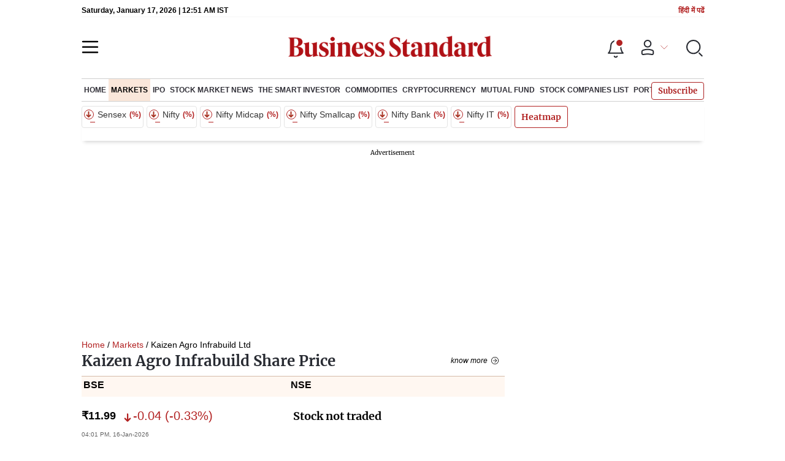

--- FILE ---
content_type: text/html; charset=utf-8
request_url: https://www.business-standard.com/markets/kaizen-agro-infrabuild-ltd-share-price-44323.html
body_size: 37081
content:
<!DOCTYPE html><html lang="en-US"><head><meta charSet="utf-8"/><link rel="preload" href="https://bsmedia.business-standard.com/include/_mod/site/html5/images/business-standard.png" as="image" fetchpriority="high"/><link rel="preconnect" href="https://bsmedia.business-standard.com"/><link rel="preconnect" href="https://securepubads.g.doubleclick.net"/><link rel="preconnect" href="https://www.googletagservices.com"/><link rel="preconnect" href="https://www.google-analytics.com"/><title>Kaizen Agro Infrabuild Ltd Share Price Today, 11.99, Kaizen Agro Infrabuild Ltd Stock Price 11.99 on 16th Jan 2026, Kaizen Agro Infrabuild Ltd Stock Price Live NSE/BSE | Business Standard</title><link rel="icon" href="https://www.business-standard.com/bs-favicon.ico"/><link rel="icon" href="https://www.business-standard.com/favicon16x16-min.png" sizes="16x16"/><link rel="icon" href="https://www.business-standard.com/favicon32x32-min.png" sizes="32x32"/><link rel="icon" href="https://www.business-standard.com/android-chrome-192x192-min.png" sizes="192x192"/><link rel="apple-touch-icon" href="https://www.business-standard.com/apple-touch-icon-min.png"/><meta name="msapplication-TileImage" content="https://www.business-standard.com/android-chrome-192x192-min.png"/><link rel="mask-icon" href="https://www.business-standard.com/bs-favicon.ico" color="#000000"/><link rel="shortcut icon" href="https://www.business-standard.com/bs-favicon.ico"/><meta name="robots" content="noodp, noydir, max-image-preview:large"/><meta name="viewport" content="width=device-width, initial-scale=1.0, minimum-scale=1.0, maximum-scale=5.0"/><link rel="canonical" href="https://www.business-standard.com/markets/kaizen-agro-infrabuild-ltd-share-price-44323.html"/><meta http-equiv="content-language" content="en-US"/><meta content="language code" http-equiv="Content-Language"/><meta name="theme-color" content="#000"/><meta name="website" content="https://www.business-standard.com"/><meta name="rating" content="General"/><meta name="copyright" content="www.business-standard.com"/><meta name="author" content="Business Standard"/><meta name="description" content="What&#x27;s Kaizen Agro Infrabuild Ltd share price today. Get Kaizen Agro Infrabuild Ltd latest news on BSE/NSE stock price live updates, Kaizen Agro Infrabuild Ltd financial results and overview, Kaizen Agro Infrabuild Ltd stock price history, statistics overview, Kaizen Agro Infrabuild Ltd stock week and yearly details, Kaizen Agro Infrabuild Ltd share price returns and much more only on Business Standard"/><meta name="keywords" content="Kaizen Agro Infrabuild Ltd Share Price Today, Kaizen Agro Infrabuild Ltd Share Price, Kaizen Agro Infrabuild Ltd Stock Price, About Kaizen Agro Infrabuild Ltd, Stock Price, Kaizen Agro Infrabuild Ltd News, Kaizen Agro Infrabuild Ltd BSE/NSE Stock Price Live, Kaizen Agro Infrabuild Ltd Financial Results, Kaizen Agro Infrabuild Ltd Announcement, Business Standard"/><meta name="news_keywords" content="Kaizen Agro Infrabuild Ltd Share Price Today, Kaizen Agro Infrabuild Ltd Share Price, Kaizen Agro Infrabuild Ltd Stock Price, About Kaizen Agro Infrabuild Ltd, Stock Price, Kaizen Agro Infrabuild Ltd News, Kaizen Agro Infrabuild Ltd BSE/NSE Stock Price Live, Kaizen Agro Infrabuild Ltd Financial Results, Kaizen Agro Infrabuild Ltd Announcement, Business Standard"/><meta property="og:type" content="website"/><meta property="og:title" content="Kaizen Agro Infrabuild Ltd Share Price Today, 11.99, Kaizen Agro Infrabuild Ltd Stock Price 11.99 on 16th Jan 2026, Kaizen Agro Infrabuild Ltd Stock Price Live NSE/BSE | Business Standard"/><meta property="og:url" content="https://www.business-standard.com/markets/kaizen-agro-infrabuild-ltd-share-price-44323.html"/><meta property="og:description" content="What&#x27;s Kaizen Agro Infrabuild Ltd share price today. Get Kaizen Agro Infrabuild Ltd latest news on BSE/NSE stock price live updates, Kaizen Agro Infrabuild Ltd financial results and overview, Kaizen Agro Infrabuild Ltd stock price history, statistics overview, Kaizen Agro Infrabuild Ltd stock week and yearly details, Kaizen Agro Infrabuild Ltd share price returns and much more only on Business Standard"/><meta property="og:image" content="https://www.business-standard.com/assets/web-assets/images/Business_Standard_1_685x385.jpg"/><meta property="og:image:width" content="1200"/><meta property="og:image:height" content="627"/><meta property="twitter:image:src" content="https://www.business-standard.com//assets/web-assets/images/Business_Standard_1_100x100.jpg"/><meta property="twitter:card" content="summary_large_image"/><meta property="twitter:site" content="@bsindia"/><meta property="twitter:creator" content="@bsindia"/><meta property="twitter:title" content="Kaizen Agro Infrabuild Ltd Share Price Today, 11.99, Kaizen Agro Infrabuild Ltd Stock Price 11.99 on 16th Jan 2026, Kaizen Agro Infrabuild Ltd Stock Price Live NSE/BSE | Business Standard"/><meta property="twitter:description" content="What&#x27;s Kaizen Agro Infrabuild Ltd share price today. Get Kaizen Agro Infrabuild Ltd latest news on BSE/NSE stock price live updates, Kaizen Agro Infrabuild Ltd financial results and overview, Kaizen Agro Infrabuild Ltd stock price history, statistics overview, Kaizen Agro Infrabuild Ltd stock week and yearly details, Kaizen Agro Infrabuild Ltd share price returns and much more only on Business Standard"/><meta name="Last-Modified-Date" content="Fri, Oct 3, 2025"/><meta name="Last-Modified-Time" content="2025-10-03T17:56:02+05:30"/><meta http-equiv="Last-Modified" content="2025-10-03T17:56:02+05:30"/><meta http-equiv="Cache-Control" content="no-cache, no-store, must-revalidate"/><meta http-equiv="Expires" content="0"/><meta http-equiv="Pragma" content="no-cache"/><script type="application/ld+json">{"@context":"https://schema.org","@type":"NewsMediaOrganization","name":"Business Standard","url":"https://www.business-standard.com","sameAs":["https://www.facebook.com/bsindia","https://twitter.com/bsindia","https://www.youtube.com/user/BusinessStandardLtd","https://in.linkedin.com/company/business-standard","https://t.me/bsindiaofficial"],"logo":{"@type":"ImageObject","url":"https://www.business-standard.com/assets/web-assets/images/BSlogo600x60.png","width":"600","height":"60"},"address":{"@type":"PostalAddress","streetAddress":"Bahadurshah Zafar Marg","addressLocality":"Nehru House, near ITO Metro Station Gate No. 4","addressRegion":"ITO, New Delhi","postalCode":"110002"},"contactPoint":{"@type":"ContactPoint","telephone":"011-23720202","email":"feedback@bsmail.in","contactType":"Customer Service","areaServed":"IN","availableLanguage":"English","hoursAvailable":{"@type":"OpeningHoursSpecification","opens":"6 am","closes":"1 am"}}}</script><script type="application/ld+json">{"@context":"https://schema.org","@type":"WebPage","url":"https://www.business-standard.com/markets/kaizen-agro-infrabuild-ltd-share-price-44323.html","name":"Kaizen Agro Infrabuild Ltd Share Price Today, 11.99, Kaizen Agro Infrabuild Ltd Stock Price 11.99 on 16th Jan 2026, Kaizen Agro Infrabuild Ltd Stock Price Live NSE/BSE | Business Standard","description":"What's Kaizen Agro Infrabuild Ltd share price today. Get Kaizen Agro Infrabuild Ltd latest news on BSE/NSE stock price live updates, Kaizen Agro Infrabuild Ltd financial results and overview, Kaizen Agro Infrabuild Ltd stock price history, statistics overview, Kaizen Agro Infrabuild Ltd stock week and yearly details, Kaizen Agro Infrabuild Ltd share price returns and much more only on Business Standard","keywords":"Kaizen Agro Infrabuild Ltd Share Price Today, Kaizen Agro Infrabuild Ltd Share Price, Kaizen Agro Infrabuild Ltd Stock Price, About Kaizen Agro Infrabuild Ltd, Stock Price, Kaizen Agro Infrabuild Ltd News, Kaizen Agro Infrabuild Ltd BSE/NSE Stock Price Live, Kaizen Agro Infrabuild Ltd Financial Results, Kaizen Agro Infrabuild Ltd Announcement, Business Standard"}</script><script type="application/ld+json">{"@context":"https://schema.org","@type":"SiteNavigationElement","name":["home","markets","ipo","recent ipos list","stock market news","the smart investor","commodities","cryptocurrency","mutual fund","stock companies list","portfolio"],"url":["https://www.business-standard.com/home-page","https://www.business-standard.com/markets","https://www.business-standard.com/markets/ipo","https://www.business-standard.com/markets/ipo/recent-ipos-list","https://www.business-standard.com/markets/stock-market-news","https://www.business-standard.com/markets/the-smart-investor","https://www.business-standard.com/markets/commodities","https://www.business-standard.com/markets/cryptocurrency","https://www.business-standard.com/markets/mutual-fund","https://www.business-standard.com/markets/stock-companies-list","https://www.business-standard.com/portfolio"]}</script><script type="application/ld+json">{"@context":"https://schema.org","@type":"BreadcrumbList","itemListElement":[{"@type":"ListItem","position":1,"item":{"@id":"https://www.business-standard.com/","name":"Home"}},{"@type":"ListItem","position":2,"item":{"@id":"https://www.business-standard.com/markets/kaizen-agro-infrabuild-ltd-share-price-44323.html","name":"»"}},{"@type":"ListItem","position":3,"item":{"@id":"https://www.business-standard.com/markets","name":"Markets"}},{"@type":"ListItem","position":4,"item":{"@id":"https://www.business-standard.com/markets/kaizen-agro-infrabuild-ltd-share-price-44323.html","name":"» Kaizen Agro Infrabuild Ltd"}}]}</script><script type="application/ld+json">{"@context":"https://schema.org","@type":"FAQPage","mainEntity":[{"@type":"Question","name":"What's the Kaizen Agro Infrabuild Ltd share price today?","acceptedAnswer":{"@type":"Answer","text":"Kaizen Agro Infrabuild Ltd share price was Rs 11.99 at 04:01 PM IST on 16th Jan 2026. Kaizen Agro Infrabuild Ltd share price was down by 0.33% from the previous closing price of Rs 12.03. Kaizen Agro Infrabuild Ltd share price trend: <ul> <li> Last 1 Month: Kaizen Agro Infrabuild Ltd share price moved down by 9.24% on BSE </li> <li> Last 3 Months: Kaizen Agro Infrabuild Ltd share price moved down by 13.12% on BSE </li> <li> Last 12 Months: Kaizen Agro Infrabuild Ltd share price moved down by 33.20% on BSE </li> <li> Last 3 Years: Kaizen Agro Infrabuild Ltd price moved up by 10.92% on BSE </li> </ul>"}},{"@type":"Question","name":"How can I quickly analyse the performance of the Kaizen Agro Infrabuild Ltd stock?","acceptedAnswer":{"@type":"Answer","text":"The performance of the Kaizen Agro Infrabuild Ltd stock can be quickly analysed on the following metrics: <ul> <li> The stock's PE is 599.50 </li> <li> Price to book value ratio is 0.37 </li> <li> Dividend yield of 0.00 </li> <li> The EPS (trailing 12 months) of the Kaizen Agro Infrabuild Ltd stock is Rs 0.02 </li> </ul>"}},{"@type":"Question","name":"What is the market cap of Kaizen Agro Infrabuild Ltd?","acceptedAnswer":{"@type":"Answer","text":"Kaizen Agro Infrabuild Ltd has a market capitalisation of Rs 62 crore."}},{"@type":"Question","name":"What is Kaizen Agro Infrabuild Ltd's 52-week high/low share price?","acceptedAnswer":{"@type":"Answer","text":"The Kaizen Agro Infrabuild Ltd’s 52-week high share price is Rs 24.88 and 52-week low share price is Rs 11.10."}},{"@type":"Question","name":"Is the Kaizen Agro Infrabuild Ltd profitable?","acceptedAnswer":{"@type":"Answer","text":"On a consolidated basis, Kaizen Agro Infrabuild Ltd reported a loss of Rs undefined crore on a total income of Rs  crore for the quarter ended . For the year ended Sep 2025, Kaizen Agro Infrabuild Ltd had posted a profit of Rs 1.06 crore on a total income of Rs 12.34 crore."}},{"@type":"Question","name":"Which are Kaizen Agro Infrabuild Ltd’s peers in the Others sector?","acceptedAnswer":{"@type":"Answer","text":"Kaizen Agro Infrabuild Ltd’s top 5 peers in the Others sector are  Dhanalaxmi Roto, Sylph Industries, Vivid Mercantile, Kaizen Agro, Oriental Trimex, Sharika Enterpr., Roni Households."}},{"@type":"Question","name":"Who owns how much in Kaizen Agro Infrabuild Ltd?","acceptedAnswer":{"@type":"Answer","text":"Key changes to the Kaizen Agro Infrabuild Ltd shareholding are as follows: <ul> <li> Promoter holding in Kaizen Agro Infrabuild Ltd has gone down to 37.44 per cent as of Sep 2025 from 37.52 per cent as of Dec 2024. </li> <li> Non Institutional Investors holding in Kaizen Agro Infrabuild Ltd has gone up to 39.36 per cent as of Sep 2025 from 36.97 per cent as of Dec 2024. </li><li> Indian Public holding in Kaizen Agro Infrabuild Ltd has gone down to 13.48 per cent as of Sep 2025 from 15.78 per cent as of Dec 2024. </li><li> Foreign Institutional Investors holding in Kaizen Agro Infrabuild Ltd has gone up to 9.72 per cent as of Sep 2025 from 9.72 per cent as of Dec 2024. </li><li> Financial Institutions holding in Kaizen Agro Infrabuild Ltd has gone up to 0.00 per cent as of Sep 2025 from 0.00 per cent as of Dec 2024. </li><li> Insurance Companies holding in Kaizen Agro Infrabuild Ltd has gone up to 0.00 per cent as of Sep 2025 from 0.00 per cent as of Dec 2024. </li><li> Mutual Funds Uti holding in Kaizen Agro Infrabuild Ltd has gone up to 0.00 per cent as of Sep 2025 from 0.00 per cent as of Dec 2024. </li><li> Other Institutional Investors holding in Kaizen Agro Infrabuild Ltd has gone up to 0.00 per cent as of Sep 2025 from 0.00 per cent as of Dec 2024. </li><li> Custodians holding in Kaizen Agro Infrabuild Ltd has gone up to 0.00 per cent as of Sep 2025 from 0.00 per cent as of Dec 2024. </li></ul>"}}]}</script><meta http-equiv="X-UA-Compatible" content="IE=edge"/><meta name="next-head-count" content="53"/><link rel="preload" href="/_next/static/css/467c58041173b24f.css" as="style"/><link rel="stylesheet" href="/_next/static/css/467c58041173b24f.css" data-n-g=""/><link rel="preload" href="/_next/static/css/1bee1dea4db9fa20.css" as="style"/><link rel="stylesheet" href="/_next/static/css/1bee1dea4db9fa20.css"/><link rel="preload" href="/_next/static/css/47d81bd9cf989b38.css" as="style"/><link rel="stylesheet" href="/_next/static/css/47d81bd9cf989b38.css"/><link rel="preload" href="/_next/static/css/2552020b1aecdb03.css" as="style"/><link rel="stylesheet" href="/_next/static/css/2552020b1aecdb03.css"/><link rel="preload" href="/_next/static/css/4d9b0e03163fc53d.css" as="style"/><link rel="stylesheet" href="/_next/static/css/4d9b0e03163fc53d.css"/><link rel="preload" href="/_next/static/css/5c2cc739c898db79.css" as="style"/><link rel="stylesheet" href="/_next/static/css/5c2cc739c898db79.css"/><link rel="preload" href="/_next/static/css/0aa58fb54cbb32b7.css" as="style"/><link rel="stylesheet" href="/_next/static/css/0aa58fb54cbb32b7.css"/><link rel="preload" href="/_next/static/css/36f77a224062cbb6.css" as="style"/><link rel="stylesheet" href="/_next/static/css/36f77a224062cbb6.css"/><noscript data-n-css=""></noscript><script defer="" nomodule="" src="/_next/static/chunks/polyfills-c67a75d1b6f99dc8.js"></script><script defer="" src="/_next/static/chunks/14890-1c48e0fa2637f405.js"></script><script defer="" src="/_next/static/chunks/77236-9b7d1e99ec4babc3.js"></script><script defer="" src="/_next/static/chunks/9473-35903fd81969ec64.js"></script><script defer="" src="/_next/static/chunks/85518-7586a3fe744a1a72.js"></script><script defer="" src="/_next/static/chunks/12980-9fb696842f737324.js"></script><script defer="" src="/_next/static/chunks/63288.a0e0759cad7b2b46.js"></script><script defer="" src="/_next/static/chunks/19132.47e941b3db11240b.js"></script><script defer="" src="/_next/static/chunks/25935-a15d53f73e00d311.js"></script><script defer="" src="/_next/static/chunks/57909-8abdd99434177b8b.js"></script><script defer="" src="/_next/static/chunks/96552.016f68e0ad15564e.js"></script><script defer="" src="/_next/static/chunks/10159.13343ca04cb66dcf.js"></script><script defer="" src="/_next/static/chunks/20006-b7d3979ddcd0f04c.js"></script><script defer="" src="/_next/static/chunks/17539-14692edb11303326.js"></script><script defer="" src="/_next/static/chunks/82860-72a98e5495f3c4fa.js"></script><script defer="" src="/_next/static/chunks/36305.71de1bb2f0fa732e.js"></script><script defer="" src="/_next/static/chunks/44441.06d517d288081772.js"></script><script defer="" src="/_next/static/chunks/21227-8e9db8558a3b7d8e.js"></script><script defer="" src="/_next/static/chunks/80228.b1bea61febb13796.js"></script><script defer="" src="/_next/static/chunks/55612.b3169166121a5581.js"></script><script defer="" src="/_next/static/chunks/61428.75ddc532bc83c930.js"></script><script defer="" src="/_next/static/chunks/23772.19983bb59eed70d2.js"></script><script defer="" src="/_next/static/chunks/9669-ea0f85f96403c18c.js"></script><script defer="" src="/_next/static/chunks/76646-91c1f277464b148b.js"></script><script defer="" src="/_next/static/chunks/96223.3a13554b060c8b83.js"></script><script defer="" src="/_next/static/chunks/75fc9c18-838786edbb91136e.js"></script><script defer="" src="/_next/static/chunks/47643-1adaa9588d23ffec.js"></script><script defer="" src="/_next/static/chunks/33593-4ac8fc5717561317.js"></script><script defer="" src="/_next/static/chunks/85703-8b510b0432ea9f22.js"></script><script defer="" src="/_next/static/chunks/62454.a1cfab3a0e168590.js"></script><script defer="" src="/_next/static/chunks/346.789dfbd87e99241a.js"></script><script defer="" src="/_next/static/chunks/46455.0ae46095f8f53930.js"></script><script defer="" src="/_next/static/chunks/33900.eb7e81d955b9f6de.js"></script><script defer="" src="/_next/static/chunks/52735.2b8dcd70c4c9281c.js"></script><script defer="" src="/_next/static/chunks/11310.db3756c9371691e7.js"></script><script src="/_next/static/chunks/webpack-22ba4d4be0bd20cd.js" defer=""></script><script src="/_next/static/chunks/framework-dd9c457f9a0c7519.js" defer=""></script><script src="/_next/static/chunks/main-c22debd438d29cf7.js" defer=""></script><script src="/_next/static/chunks/pages/_app-7b20d708794df476.js" defer=""></script><script src="/_next/static/chunks/pages/markets/company-details-e92383fd92de3250.js" defer=""></script><script src="/_next/static/684ee12bbd53777170a6ce85f23bd5c4400578da/_buildManifest.js" defer=""></script><script src="/_next/static/684ee12bbd53777170a6ce85f23bd5c4400578da/_ssgManifest.js" defer=""></script></head><body><div id="__next"><div class=""><div class="skinningbanner" style="display:none"></div></div><header class="header_sectiondiv__WPrjR section-div full-section header-section"><div class="today_headlogotmstmp__223aM" style="min-height:12px"><div class="today_topleftel__wvskF"><span>Saturday, January 17, 2026 | 06:21 AM IST</span><small><a href="https://hindi.business-standard.com/" target="_blank">हिंदी में पढें</a></small></div></div><div class="undefined header_headerTopbar__iRN5q undefined headerabt "><div class="header_justifycontentstart__b3nr3 d-flex  "><div class="header_menuhamburger__fC39W menuhamburger"><svg width="28" height="21" viewBox="0 0 28 21" fill="none" xmlns="http://www.w3.org/2000/svg"><path d="M25.9575 2L2 2" stroke="black" stroke-width="2.5" stroke-linecap="round"></path><path d="M25.9575 10.8264L2 10.8264" stroke="black" stroke-width="2.5" stroke-linecap="round"></path><path d="M26 19.4775L2.00045 19.4775" stroke="black" stroke-width="2.5" stroke-linecap="round"></path></svg></div></div><div class="bg-overlay"></div><div id="menuSidebar" class="menuSidebar "></div><style> 
          .menuSidebar { top: 0px; width: 90%; z-index: 1; height: auto; position: fixed; transform: translate(-130%, 0); display: block; left: 0%; overflow-y: scroll; transition: all 0.6s ease; z-index: 65; background-color: #fff; box-shadow: 0px 2px 8px 0px rgba(60, 64, 67, 0.25); border-radius: 4px; } @media (max-width: 1024px) { .menuSidebar { position: fixed; top: 0; max-height: 100vh; border-radius: 0px; } } @media (min-width: 768px) { .menuSidebar:-webkit-scrollbar { width: 5px; } .menuSidebar:-webkit-scrollbar-thumb { background-color: #c2c2c2; -webkit-border-radius: 5px; border-radius: 5px; outline: 1px solid #c2c2c2; } } .menuSidebar.show { z-index: 9999; left: 0; transform: translate(0%, 0); right: 0; margin: 0 auto; }   
          .menuSidebar::-webkit-scrollbar { display: none; }    
          @media (min-width:1025px) {
            .menuSidebar.show {
                 min-height:545px;
                 min-width:1080px
            }
          }
          @media (max-width:1024px) {
            .menuSidebar.show {
              min-height:640px;
              min-width:100%;
            }
            .menuSidebar {
               width:100%;
            }
          }
          </style><div class="header_adslogo__lSOL1" style="width:175px;height:60px"></div><div class="logo-div"><a href="https://www.business-standard.com" class="header_brndlogo__RdIT_"><img alt="Business Standard" title="Business Standard" src="https://bsmedia.business-standard.com/include/_mod/site/html5/images/business-standard.png" height="48" width="390"/></a></div><div class="header_adslogo__lSOL1" style="width:175px;height:60px"> <!-- --> </div><div class="header_headericn__w8TeW headericn"><div class="icons d-flex"><div class="notificationdiv active"><img alt="Notification Icon" title="Notification" height="32" src="https://www.business-standard.com/assets/web-assets/icons/notification.svg" width="32" loading="lazy"/></div><a href="#" class="d-flex userprofiletext" id="profile_area"><img alt="userprofile Icon" title="User" height="32" src="https://www.business-standard.com/assets/web-assets/icons/user-profile.svg" width="32" loading="lazy"/><i class="arrowdownicon"></i></a><img alt="Search" title="Search_Icon" height="32" style="cursor:pointer" src="https://www.business-standard.com/assets/web-assets/icons/search.svg" width="32" loading="lazy"/></div><style> 
       
      .icons {display: flex;justify-content: space-between;align-items: center;}
      .icons .notificationdiv {position: relative;cursor: pointer;padding-top: 7px;}
      .icons .notificationdiv:after {
        background: #b22222;
        border-radius: 10px;
        content: "";
        height: 10px;
        left: auto;
        position: absolute;
        right: 5px;
        top: 8px;
        width: 10px;
       }
      .icons .notificationdiv:before {
        background: #fff;
        border-radius: 20px;
        content: "";
        height: 15px;
        position: absolute;
        right: 4px;
        top: 6px;
        width: 15px;
      }
      .icons .userprofiletext {
        display: flex;
        align-items: center;
        font-family: Arial;
        font-size: 14px;
        padding: 0 20px 0 20px;
      }

      .userprofiletext .arrowdownicon {
        background-image: url("data:image/svg+xml,%3Csvg width='19' height='11' viewBox='0 0 19 11' fill='none' xmlns='http://www.w3.org/2000/svg'%3E%3Cpath d='M1 1L9.48528 9.48528L17.9706 1' stroke='%23B22222' strokeWidth='2' stroke-linecap='round' stroke-linejoin='round'/%3E%3C/svg%3E");
        background-repeat: no-repeat;
        background-size: 12px;
        display: inline-block;
        height: 8px;
        margin: 0 0 0 5px;
        width: 18px;
      }

      @media (max-width:1280px) { 
        .icons .userprofiletext { padding: 0 9px; }
      }

      @media (max-width:767px){
        .icons { justify-content: space-around; align-items: flex-start; gap: 7px; }
        .icons .notificationdiv:after {height: 7px;right: 5px;top: 0px; width: 7px;}
        .icons .notificationdiv:before {right: 5px;top: 0px;height: 8px;width: 8px;}
        .icons .userprofiletext { padding: 0px 0px 0 0px;}
        .icons img {max-width: 24px;height: 24px;margin-top: 0px;}
        .icons .notificationdiv {     padding-top: 0px; } 
      }

      </style></div></div><nav class="navigationlisting header_navigationlisting__ZU68j "><a href="https://www.business-standard.com" class="header_stickylogo__QMlKl sticky-logo"><img loading="lazy" width="67" height="56" src="https://www.business-standard.com/assets/web-assets/images/logo-bs.jpg" alt="BS_logo" title="BS_logo"/></a><ul id="appendseconnav" class="scrlhide"><li><a class=" " href="https://www.business-standard.com"> <!-- -->Home<!-- --> </a></li><li><a class="header_activeNav__r8wnD header_mainNav__KuwnT" href="https://www.business-standard.com/markets"> <!-- -->Markets<!-- --> </a></li><li><a class=" subNav" href="https://www.business-standard.com/markets/ipo"> <!-- -->IPO<!-- --> </a><div class="header_submenu__KCO9X navsubmenu"><ul><li><a href="https://www.business-standard.com/markets/ipo/recent-ipos-list">Recent IPOS List</a></li></ul></div></li><li><a class=" subNav" href="https://www.business-standard.com/markets/stock-market-news"> <!-- -->Stock Market News<!-- --> </a></li><li><a class=" subNav" href="https://www.business-standard.com/markets/the-smart-investor"> <!-- -->The Smart Investor<!-- --> </a></li><li><a class=" subNav" href="https://www.business-standard.com/markets/commodities"> <!-- -->Commodities<!-- --> </a></li><li><a class=" subNav" href="https://www.business-standard.com/markets/cryptocurrency"> <!-- -->Cryptocurrency<!-- --> </a></li><li><a class=" subNav" href="https://www.business-standard.com/markets/mutual-fund"> <!-- -->Mutual Fund<!-- --> </a></li><li><a class=" subNav" href="https://www.business-standard.com/markets/stock-companies-list"> <!-- -->Stock Companies list<!-- --> </a></li><li><a class=" subNav" href="https://www.business-standard.com/portfolio"> <!-- -->Portfolio<!-- --> </a></li></ul></nav><style>       
         .navsubmenu ul li a {
            padding: 8px 8px 8px 0 !important;
          }
          @media (min-width: 768px) {
            .navsubscribe .secondaryNav li:last-child {
              margin-right: 0 !important;
            }
            .headericn {
              min-width: 160px;
            }
            .header-active .secondaryNav.scrlhide {
              transform: translate3d(0, 0, 0);
            }
            .header-active ul li.dflticonlast {
              margin-right: 160px !important;
            }
          }
          .navsubscribe ul li:last-child,
          .navsubscribe ul li ul li:last-child {
            padding-right: 10px !important;
          }
          .header-active .sticky-logo {
            display: inline-block;
          }
          .header-active .scrlhide {
            transform: translate3d(75px, 0, 0);
          }
          .header-active .menuhamburger {
            transform: translate3d(0, 73px, 0);
            z-index: 10;
          }
          @media (min-width: 768px) and (max-width: 1024px) {
            .header-active .menuhamburger {
              transform: translate3d(-3px, 49px, 0);
              z-index: 10;
            }
            .scrollbarListspotlight {
              overflow: hidden;
            }
          }
          @media (max-width: 767px) {
            .header-active .secondaryNav.scrlhide {
              margin-left: 0;
            }
            .header-active .secondaryNav li:last-child {
              margin-right: 90px !important;
            }
            .header-active .sticky-logo {
              display: none;
            }
            .header-active .scrlhide {
              transform: translate3d(0, 0, 0);
              margin-left: 30px;
            }
            .header-active .menuhamburger {
              transform: translate3d(3px, 40px, 0);
            }
            .header-active header.header-section {
              top: -44px;
            }
            .header-active header.header-section.bpheader {
              top: -59px;
            }
            .header-active header.header-section.bpheader .menuhamburger {
              transform: translate3d(3px, 47px, 0);
            }
          }
          @media (min-width: 1024px) and (max-width: 1280px) {
            .header-active .navigationlisting ul li {
              margin-right: 0;
            }
            .header-active .navigationlisting ul li a {
              font-size: 11px;
            }
          }
          @media (min-width: 1180px) and (max-width: 1280px) {
            .header-active .navigationlisting .navsubmenu {
              width: 1015px !important;
            }
          }
          @media (min-width: 1281px) {
            .header-active .navigationlisting .navsubmenu {
              width: 1180px !important;
            }
          }
          @media (max-width: 1024px) {
            #secondaryNav {
              display: none;
            }
          }
          @media (min-width: 1281px) and (max-width: 1365px) {
            .header-active .navigationlisting ul li a {
              padding: 12px 5px !important;
            }
          }
      </style></header><div class="Topticker_topstickwrpr__Om7tJ wrapper"><div class="Topticker_topstickflex___QKbZ"><div class="Topticker_topstck___pWYG"><div class="Topticker_topstcksld__Y09Pb"><a class="Topticker_topstckcl__SSmAi"><div class="Topticker_stcknm__Gs9_i"><span class="Topticker_updwnrr__ZuVDB"><i></i></span> Sensex <!-- -->  <small>(    %)</small></div><div class="Topticker_stckvl__X5eoK">                 <span style="background-color:#eee">            </span></div></a><a class="Topticker_topstckcl__SSmAi"><div class="Topticker_stcknm__Gs9_i"><span class="Topticker_updwnrr__ZuVDB"><i></i></span>  Nifty <!-- -->  <small>(    %)</small></div><div class="Topticker_stckvl__X5eoK">                 <span style="background-color:#eee">            </span></div></a><a class="Topticker_topstckcl__SSmAi"><div class="Topticker_stcknm__Gs9_i"><span class="Topticker_updwnrr__ZuVDB"><i></i></span>  Nifty Midcap<small>(    %)</small></div><div class="Topticker_stckvl__X5eoK">                 <span style="background-color:#eee">            </span></div></a><a class="Topticker_topstckcl__SSmAi"><div class="Topticker_stcknm__Gs9_i"><span class="Topticker_updwnrr__ZuVDB"><i></i></span>  Nifty Smallcap<small>(    %)</small></div><div class="Topticker_stckvl__X5eoK">                 <span style="background-color:#eee">            </span></div></a><a class="Topticker_topstckcl__SSmAi"><div class="Topticker_stcknm__Gs9_i"><span class="Topticker_updwnrr__ZuVDB"><i></i></span>   Nifty Bank<small>(    %)</small></div><div class="Topticker_stckvl__X5eoK">                 <span style="background-color:#eee">            </span></div></a><a class="Topticker_topstckcl__SSmAi"><div class="Topticker_stcknm__Gs9_i"><span class="Topticker_updwnrr__ZuVDB"><i></i></span>   Nifty IT<small>(    %)</small></div><div class="Topticker_stckvl__X5eoK">                 <span style="background-color:#eee">            </span></div></a></div></div></div></div><style>
       #DiscText.discTexttoggle {
         transform: translate(0%, 0);
         opacity: 1;
       }
      @media (max-width:767px)  {
             .wrapper.topstickwrpr {
              padding: 0 0px;
             }
           #DiscText.discTexttoggle {
               transform: translate(1%, 0);
           }
         }       
      </style><div id="scrolltrget"> </div><div class="wrapper"><div class="advertisement-bg"></div></div><div><div class="wrapper"><div class="breadcrumb"><div><a href=https://www.business-standard.com >Home</a> / <a className="bact" href=https://www.business-standard.com/markets>Markets</a> / Kaizen Agro Infrabuild Ltd</div></div></div><div class="wrapper"><section class="section-flex"><div class="flex-70"><div class=""></div><div><div class="companytop_cmpnyflex__7rjwn cmpnyflexTop"><div class="companytop_cmpnynmecol__9Vpqn"><h1 class="companytop_cmpnyname__YuZWY">Kaizen Agro Infrabuild Share Price</h1><a class="companytop_buttonseeall__1YIq9">Know More</a></div><div><div class="companytop_cmpnynsepricehead___20pG cmpnynsepricehead"><span>BSE</span><span>NSE</span></div><div class="companytop_cmpnynsepricecol__gWHxt"><div class="companytop_cmpnynseprice__RNv2Q cmpnynseprice"><p>₹<!-- -->11.99<span class="companytop_cmpnyprcupdwn__D_9_F"><i class="undefined"><svg width="18" height="18" viewBox="0 0 14 14" fill="none" xmlns="http://www.w3.org/2000/svg"><path d="M6.12616 9.35375L4.32016 7.54833C4.15609 7.38419 3.93354 7.29194 3.70145 7.29188C3.46937 7.29183 3.24677 7.38397 3.08262 7.54804C2.91847 7.71211 2.82623 7.93467 2.82617 8.16675C2.82612 8.39884 2.91826 8.62144 3.08233 8.78558L6.38225 12.0855C6.4635 12.1668 6.55999 12.2313 6.66618 12.2753C6.77238 12.3193 6.88621 12.342 7.00116 12.342C7.11612 12.342 7.22994 12.3193 7.33614 12.2753C7.44234 12.2313 7.53882 12.1668 7.62008 12.0855L10.92 8.78617C11.0013 8.70489 11.0657 8.6084 11.1097 8.5022C11.1537 8.39601 11.1764 8.28219 11.1764 8.16725C11.1764 8.05231 11.1537 7.93849 11.1097 7.83229C11.0657 7.7261 11.0013 7.62961 10.92 7.54833C10.8387 7.46706 10.7422 7.40258 10.636 7.3586C10.5298 7.31461 10.416 7.29197 10.3011 7.29197C10.1861 7.29197 10.0723 7.31461 9.96612 7.3586C9.85993 7.40258 9.76344 7.46706 9.68216 7.54833L7.87616 9.35375V2.625C7.87616 2.39294 7.78398 2.17038 7.61988 2.00628C7.45579 1.84219 7.23323 1.75 7.00116 1.75C6.7691 1.75 6.54654 1.84219 6.38244 2.00628C6.21835 2.17038 6.12616 2.39294 6.12616 2.625V9.35375Z" fill="#B22222"></path></svg></i>-0.04<!-- --> (<!-- -->-0.33<!-- -->%)</span></p><span class="companytop_lstuptd__H6OqH">04:01 PM, 16-Jan-2026</span></div><div class="companytop_cmpnynseprice__RNv2Q"><span class="companytop_lstuptd__H6OqH"></span>Stock not traded</div></div></div><div class="companytop_cmpnysminfo__BN8Lc"><p><b>BSE</b> <small> : <!-- -->538833<!-- --> </small></p><p><b>Sector</b> :<!-- --> <small> <!-- -->Others<!-- --> </small></p><p><b>ISIN Code</b> :<!-- --> <small> <!-- -->INE891N01017<!-- --> </small></p></div></div></div><style> 
          .cmpnyflexTop .cmpnynsepricehead span, .cmpnyflexTop .cmpnynseprice {width:50% !important;}
          @media (min-width:1180px) and (max-width:1280px) {
            .flex-70 {
                 max-width: 66%;
                 margin-right: 20px;
                 width: 66%;
             }
             .flex-30 {
              max-width: 34%;
              width: 34%;
            }
          }
      </style><div class="section-flex market-listed"><div class="flex-100"></div></div><div class="companytop_stcktabscol__Obs9V"><div class="companytop_stcktabs___T6DX"><ul><li class="companytop_active__CZZRT">BSE</li></ul></div><div class="companytop_charttabs__Gvxy5"><ul><li class="companytop_active__CZZRT">1D</li><li class="">5D</li><li class="">1M</li><li class="">6M</li><li class="">1Y</li><li class="">2Y</li><li class="">5Y</li><li class="">MAX</li></ul></div> <div class=""></div><div class=""><p class="companytop_lstuptd__H6OqH">Last Updated:<!-- --> <span>16-Jan-2026 | 04:01 PM IST</span></p></div><div class=""><div class="companytop_mktwtch__1wd0D"><a href="https://www.business-standard.com/portfolio/transactions?code=44323&amp;ComName=kaizen agro">Add to Portfolio</a><a href="https://www.business-standard.com/user-preference/stocks-alerts?code=44323&amp;ComName=Kaizen Agro(KAIZENAGRO)">Add to Watchlist</a></div><div class="companytop_marketmapcol__xzThi"><div class="companytop_marketmap__cf2A4"><table><tbody><tr><td> <p>Market Cap (₹ Cr)</p></td><td> <p>62</p></td></tr><tr><td><p>Traded Value (₹ Cr)</p> </td><td><p>0.02</p></td></tr><tr><td><p>Volume (Shares)</p></td><td> <p>16,359</p></td></tr><tr><td><p>Face Value (₹)</p> </td><td><p>10</p></td></tr></tbody></table></div><div class="companytop_marketmap__cf2A4"><table><tbody><tr><td><p>52-Week High (₹)</p></td><td><p>24.88</p></td></tr><tr><td><p>52-Week High Date</p></td><td><p>03-Feb-2025</p></td></tr><tr><td><p>52-Week Low (₹)</p></td><td><p>11.10</p></td></tr><tr><td><p>52-Week Low Date</p></td><td><p>09-Jan-2026</p></td></tr></tbody></table></div><div class="companytop_marketmap__cf2A4"><table><tbody><tr><td><p>All Time High (₹)</p></td><td><p>24.88</p></td></tr><tr><td><p>All Time High Date</p></td><td><p>03-Feb-2025</p></td></tr><tr><td><p>All Time Low (₹)</p></td><td><p>2.09</p></td></tr><tr><td><p>All Time Low Date</p></td><td><p>29-Aug-2022</p></td></tr></tbody></table></div></div></div></div><div class="company_inblock_ads"></div><section class="About_cmpnyabout__diyOI"><h2 class="About_abthead__dbLVn">Kaizen Agro Infrabuild Ltd</h2><div class="aboutcomp"><div style="line-height:30px">Kaizen Agro Infrabuild Limited was incorporated in January 20 2006 as Anubhav Vanijya Private Limited to deal in as wholesaler / trader of consumer goods. Later the Company decided to get involved in the business of construction and civil works. With the change in the business activity the Company name was changed to Anubhav Infrastructure Private <span>...</span></div><div><span style="color:#b22222;cursor:pointer">Read More</span></div></div></section><div class="About_cmpnyads__8IxdN"><div class="company_inblock_ads"></div></div><style> 
            .aboutcomp{
              list-style-position: inside;

              li {
                list-style-type: unset;
              }
            }
      </style><nav class="companydetail_cmpnyNav__EwAbR"><a class="cmpnav activecmpnynav" id="kf">Summary</a><a class="cmpnav " id="ann">Financials</a><a class="cmpnav " id="bubl">Bulk Block</a><a class="cmpnav " id="pegr">Peer Group</a><a class="cmpnav " id="shho">Shareholding</a><a class="cmpnav " id="coac">Corporate Action</a><a class="cmpnav " id="prhi">Price History</a><a class="cmpnav " id="iinf">Info</a><a class="cmpnav " id="faqs">FAQS</a></nav><div id="announcementss" class="element"></div><div class="company_inblock_ads"></div><div id="chart-container" style="height:610px;padding-top:10px"></div><section class="section-flex "><div class="flex-50 no-mp "><div class="section-header" style="margin-bottom:0"><h3 class="section-title">Market News</h3></div><a href="https://www.business-standard.com/markets/news" class="button-see-all" style="float:right;margin-top:10px">More</a></div><style> 
        .section-flex {
              gap:10px;
          } 
      </style><div class="flex-50 no-mp"><div class="section-header" style="margin-bottom:0"><h3 class="section-title">Kaizen Agro<!-- -->  Announcement</h3></div><div class="cmpnynews_cmpnynews__hyNxj"><a href="https://www.business-standard.com/markets/kaizen-agro-infrabuild-ltd-share-price-44323/announcements/bse-exchange-50579499"><p>Please find enclosed herewith copies of Complaince under Regulation 74(5) of the SEBI (Depositories and Participates) Regulation 2018</p></a><div class="cmpnynews_cmpnymeta__n1Xwh"><span class="cmpnynews_cmpnypdf__BVkVt"><a href="https://bsmedia.business-standard.com/_media/bs/data/announcements/bse/12012026/ca98b67a-ad82-48d4-8638-d03843435d8e.pdf" target="_blank"><svg width="16" height="20" viewBox="0 0 16 20" fill="none" xmlns="http://www.w3.org/2000/svg"><path d="M4.28396 12.6797C4.10021 12.6797 3.97639 12.6977 3.91248 12.7157V13.8937C3.98837 13.9117 4.08324 13.9167 4.21406 13.9167C4.69239 13.9167 4.98698 13.6747 4.98698 13.2657C4.98698 12.8997 4.73333 12.6797 4.28396 12.6797ZM7.76612 12.6917C7.56639 12.6917 7.43657 12.7097 7.35968 12.7277V15.3377C7.43657 15.3557 7.5604 15.3557 7.67225 15.3557C8.48811 15.3617 9.01937 14.9117 9.01937 13.9597C9.02536 13.1297 8.54104 12.6917 7.76612 12.6917Z" fill="#B22222"></path><path d="M10.0055 0H2.01663C1.48694 0 0.978934 0.210714 0.604382 0.585786C0.22983 0.960859 0.0194092 1.46957 0.0194092 2V18C0.0194092 18.5304 0.22983 19.0391 0.604382 19.4142C0.978934 19.7893 1.48694 20 2.01663 20H14C14.5297 20 15.0377 19.7893 15.4122 19.4142C15.7868 19.0391 15.9972 18.5304 15.9972 18V6L10.0055 0ZM5.50977 14.19C5.2012 14.48 4.74584 14.61 4.21557 14.61C4.11276 14.6111 4.00999 14.6051 3.908 14.592V16.018H3.01524V12.082C3.41814 12.0218 3.82524 11.9944 4.23255 12C4.78878 12 5.18423 12.106 5.45086 12.319C5.7045 12.521 5.87626 12.852 5.87626 13.242C5.87526 13.634 5.74545 13.965 5.50977 14.19ZM9.31149 15.545C8.89207 15.894 8.25396 16.06 7.47404 16.06C7.00669 16.06 6.67615 16.03 6.45146 16V12.083C6.8545 12.0241 7.26148 11.9963 7.66877 12C8.42472 12 8.91604 12.136 9.2995 12.426C9.71393 12.734 9.97357 13.225 9.97357 13.93C9.97357 14.693 9.69495 15.22 9.31149 15.545ZM13.0014 12.77H11.4715V13.681H12.9015V14.415H11.4715V16.019H10.5667V12.03H13.0014V12.77ZM10.0055 7H9.00691V2L14 7H10.0055Z" fill="#B22222"></path></svg></a></span></div></div><div class="cmpnynews_cmpnynews__hyNxj" style="min-height:126px"><a href="https://www.business-standard.com/markets/kaizen-agro-infrabuild-ltd-share-price-44323/announcements/bse-exchange-50397416"><p class="smallcard-title">Closure of Trading Window</p></a><div class="cmpnynews_cmpnymeta__n1Xwh"><span class="cmpnynews_cmpnypdf__BVkVt"><a href="https://bsmedia.business-standard.com/_media/bs/data/announcements/bse/26122025/5a6daa95-5ca0-444d-b309-e990c397a72d.pdf" target="_blank"><svg width="16" height="20" viewBox="0 0 16 20" fill="none" xmlns="http://www.w3.org/2000/svg"><path d="M4.28396 12.6797C4.10021 12.6797 3.97639 12.6977 3.91248 12.7157V13.8937C3.98837 13.9117 4.08324 13.9167 4.21406 13.9167C4.69239 13.9167 4.98698 13.6747 4.98698 13.2657C4.98698 12.8997 4.73333 12.6797 4.28396 12.6797ZM7.76612 12.6917C7.56639 12.6917 7.43657 12.7097 7.35968 12.7277V15.3377C7.43657 15.3557 7.5604 15.3557 7.67225 15.3557C8.48811 15.3617 9.01937 14.9117 9.01937 13.9597C9.02536 13.1297 8.54104 12.6917 7.76612 12.6917Z" fill="#B22222"></path><path d="M10.0055 0H2.01663C1.48694 0 0.978934 0.210714 0.604382 0.585786C0.22983 0.960859 0.0194092 1.46957 0.0194092 2V18C0.0194092 18.5304 0.22983 19.0391 0.604382 19.4142C0.978934 19.7893 1.48694 20 2.01663 20H14C14.5297 20 15.0377 19.7893 15.4122 19.4142C15.7868 19.0391 15.9972 18.5304 15.9972 18V6L10.0055 0ZM5.50977 14.19C5.2012 14.48 4.74584 14.61 4.21557 14.61C4.11276 14.6111 4.00999 14.6051 3.908 14.592V16.018H3.01524V12.082C3.41814 12.0218 3.82524 11.9944 4.23255 12C4.78878 12 5.18423 12.106 5.45086 12.319C5.7045 12.521 5.87626 12.852 5.87626 13.242C5.87526 13.634 5.74545 13.965 5.50977 14.19ZM9.31149 15.545C8.89207 15.894 8.25396 16.06 7.47404 16.06C7.00669 16.06 6.67615 16.03 6.45146 16V12.083C6.8545 12.0241 7.26148 11.9963 7.66877 12C8.42472 12 8.91604 12.136 9.2995 12.426C9.71393 12.734 9.97357 13.225 9.97357 13.93C9.97357 14.693 9.69495 15.22 9.31149 15.545ZM13.0014 12.77H11.4715V13.681H12.9015V14.415H11.4715V16.019H10.5667V12.03H13.0014V12.77ZM10.0055 7H9.00691V2L14 7H10.0055Z" fill="#B22222"></path></svg></a></span></div></div><div class="cmpnynews_cmpnynews__hyNxj" style="min-height:126px"><a href="https://www.business-standard.com/markets/kaizen-agro-infrabuild-ltd-share-price-44323/announcements/bse-exchange-49873496"><p class="smallcard-title">Please find enclosed herewith newspaper publication for Second and Half yearly quarter ended on September 30 2025</p></a><div class="cmpnynews_cmpnymeta__n1Xwh"><span class="cmpnynews_cmpnypdf__BVkVt"><a href="https://bsmedia.business-standard.com/_media/bs/data/announcements/bse/12112025/2819de5d-9220-4e4b-a593-5269cd12d53c.pdf" target="_blank"><svg width="16" height="20" viewBox="0 0 16 20" fill="none" xmlns="http://www.w3.org/2000/svg"><path d="M4.28396 12.6797C4.10021 12.6797 3.97639 12.6977 3.91248 12.7157V13.8937C3.98837 13.9117 4.08324 13.9167 4.21406 13.9167C4.69239 13.9167 4.98698 13.6747 4.98698 13.2657C4.98698 12.8997 4.73333 12.6797 4.28396 12.6797ZM7.76612 12.6917C7.56639 12.6917 7.43657 12.7097 7.35968 12.7277V15.3377C7.43657 15.3557 7.5604 15.3557 7.67225 15.3557C8.48811 15.3617 9.01937 14.9117 9.01937 13.9597C9.02536 13.1297 8.54104 12.6917 7.76612 12.6917Z" fill="#B22222"></path><path d="M10.0055 0H2.01663C1.48694 0 0.978934 0.210714 0.604382 0.585786C0.22983 0.960859 0.0194092 1.46957 0.0194092 2V18C0.0194092 18.5304 0.22983 19.0391 0.604382 19.4142C0.978934 19.7893 1.48694 20 2.01663 20H14C14.5297 20 15.0377 19.7893 15.4122 19.4142C15.7868 19.0391 15.9972 18.5304 15.9972 18V6L10.0055 0ZM5.50977 14.19C5.2012 14.48 4.74584 14.61 4.21557 14.61C4.11276 14.6111 4.00999 14.6051 3.908 14.592V16.018H3.01524V12.082C3.41814 12.0218 3.82524 11.9944 4.23255 12C4.78878 12 5.18423 12.106 5.45086 12.319C5.7045 12.521 5.87626 12.852 5.87626 13.242C5.87526 13.634 5.74545 13.965 5.50977 14.19ZM9.31149 15.545C8.89207 15.894 8.25396 16.06 7.47404 16.06C7.00669 16.06 6.67615 16.03 6.45146 16V12.083C6.8545 12.0241 7.26148 11.9963 7.66877 12C8.42472 12 8.91604 12.136 9.2995 12.426C9.71393 12.734 9.97357 13.225 9.97357 13.93C9.97357 14.693 9.69495 15.22 9.31149 15.545ZM13.0014 12.77H11.4715V13.681H12.9015V14.415H11.4715V16.019H10.5667V12.03H13.0014V12.77ZM10.0055 7H9.00691V2L14 7H10.0055Z" fill="#B22222"></path></svg></a></span></div></div><div class="cmpnynews_cmpnynews__hyNxj" style="min-height:126px"><a href="https://www.business-standard.com/markets/kaizen-agro-infrabuild-ltd-share-price-44323/announcements/bse-exchange-49820063"><p class="smallcard-title">Please find enclosed herewith the resignation of Mrs. Nikita Rateria as a Company Secretary / Compliance officer of the Company</p></a><div class="cmpnynews_cmpnymeta__n1Xwh"><span class="cmpnynews_cmpnypdf__BVkVt"><a href="https://bsmedia.business-standard.com/_media/bs/data/announcements/bse/11112025/f2621deb-dbbb-4f99-b374-3edfb0534b9f.pdf" target="_blank"><svg width="16" height="20" viewBox="0 0 16 20" fill="none" xmlns="http://www.w3.org/2000/svg"><path d="M4.28396 12.6797C4.10021 12.6797 3.97639 12.6977 3.91248 12.7157V13.8937C3.98837 13.9117 4.08324 13.9167 4.21406 13.9167C4.69239 13.9167 4.98698 13.6747 4.98698 13.2657C4.98698 12.8997 4.73333 12.6797 4.28396 12.6797ZM7.76612 12.6917C7.56639 12.6917 7.43657 12.7097 7.35968 12.7277V15.3377C7.43657 15.3557 7.5604 15.3557 7.67225 15.3557C8.48811 15.3617 9.01937 14.9117 9.01937 13.9597C9.02536 13.1297 8.54104 12.6917 7.76612 12.6917Z" fill="#B22222"></path><path d="M10.0055 0H2.01663C1.48694 0 0.978934 0.210714 0.604382 0.585786C0.22983 0.960859 0.0194092 1.46957 0.0194092 2V18C0.0194092 18.5304 0.22983 19.0391 0.604382 19.4142C0.978934 19.7893 1.48694 20 2.01663 20H14C14.5297 20 15.0377 19.7893 15.4122 19.4142C15.7868 19.0391 15.9972 18.5304 15.9972 18V6L10.0055 0ZM5.50977 14.19C5.2012 14.48 4.74584 14.61 4.21557 14.61C4.11276 14.6111 4.00999 14.6051 3.908 14.592V16.018H3.01524V12.082C3.41814 12.0218 3.82524 11.9944 4.23255 12C4.78878 12 5.18423 12.106 5.45086 12.319C5.7045 12.521 5.87626 12.852 5.87626 13.242C5.87526 13.634 5.74545 13.965 5.50977 14.19ZM9.31149 15.545C8.89207 15.894 8.25396 16.06 7.47404 16.06C7.00669 16.06 6.67615 16.03 6.45146 16V12.083C6.8545 12.0241 7.26148 11.9963 7.66877 12C8.42472 12 8.91604 12.136 9.2995 12.426C9.71393 12.734 9.97357 13.225 9.97357 13.93C9.97357 14.693 9.69495 15.22 9.31149 15.545ZM13.0014 12.77H11.4715V13.681H12.9015V14.415H11.4715V16.019H10.5667V12.03H13.0014V12.77ZM10.0055 7H9.00691V2L14 7H10.0055Z" fill="#B22222"></path></svg></a></span></div></div><div class="cmpnynews_cmpnynews__hyNxj" style="min-height:126px"><a href="https://www.business-standard.com/markets/kaizen-agro-infrabuild-ltd-share-price-44323/announcements/bse-exchange-49820050"><p class="smallcard-title">Please find enclosed herewith the agendas approved by the Board of Directors</p></a><div class="cmpnynews_cmpnymeta__n1Xwh"><span class="cmpnynews_cmpnypdf__BVkVt"><a href="https://bsmedia.business-standard.com/_media/bs/data/announcements/bse/11112025/c9e5225a-6381-46d3-a357-c9c3252d97fa.pdf" target="_blank"><svg width="16" height="20" viewBox="0 0 16 20" fill="none" xmlns="http://www.w3.org/2000/svg"><path d="M4.28396 12.6797C4.10021 12.6797 3.97639 12.6977 3.91248 12.7157V13.8937C3.98837 13.9117 4.08324 13.9167 4.21406 13.9167C4.69239 13.9167 4.98698 13.6747 4.98698 13.2657C4.98698 12.8997 4.73333 12.6797 4.28396 12.6797ZM7.76612 12.6917C7.56639 12.6917 7.43657 12.7097 7.35968 12.7277V15.3377C7.43657 15.3557 7.5604 15.3557 7.67225 15.3557C8.48811 15.3617 9.01937 14.9117 9.01937 13.9597C9.02536 13.1297 8.54104 12.6917 7.76612 12.6917Z" fill="#B22222"></path><path d="M10.0055 0H2.01663C1.48694 0 0.978934 0.210714 0.604382 0.585786C0.22983 0.960859 0.0194092 1.46957 0.0194092 2V18C0.0194092 18.5304 0.22983 19.0391 0.604382 19.4142C0.978934 19.7893 1.48694 20 2.01663 20H14C14.5297 20 15.0377 19.7893 15.4122 19.4142C15.7868 19.0391 15.9972 18.5304 15.9972 18V6L10.0055 0ZM5.50977 14.19C5.2012 14.48 4.74584 14.61 4.21557 14.61C4.11276 14.6111 4.00999 14.6051 3.908 14.592V16.018H3.01524V12.082C3.41814 12.0218 3.82524 11.9944 4.23255 12C4.78878 12 5.18423 12.106 5.45086 12.319C5.7045 12.521 5.87626 12.852 5.87626 13.242C5.87526 13.634 5.74545 13.965 5.50977 14.19ZM9.31149 15.545C8.89207 15.894 8.25396 16.06 7.47404 16.06C7.00669 16.06 6.67615 16.03 6.45146 16V12.083C6.8545 12.0241 7.26148 11.9963 7.66877 12C8.42472 12 8.91604 12.136 9.2995 12.426C9.71393 12.734 9.97357 13.225 9.97357 13.93C9.97357 14.693 9.69495 15.22 9.31149 15.545ZM13.0014 12.77H11.4715V13.681H12.9015V14.415H11.4715V16.019H10.5667V12.03H13.0014V12.77ZM10.0055 7H9.00691V2L14 7H10.0055Z" fill="#B22222"></path></svg></a></span></div></div><a href="https://www.business-standard.com/markets/kaizen-agro-infrabuild-ltd-share-price-44323/announcements" class="cmpnynews_btnseeall__8KV1M  button-see-all" style="float:right">More</a></div></section><div class="company_inblock_ads"></div><div id="Keyfundamentals" class="element"><div class="section-header"><h3 class="section-title">Kaizen Agro Infrabuild Ltd<!-- --> - Key Fundamentals</h3></div><table class="cmpnydatatable_cmpnydatatable__Cnf6M"><thead><tr><th>PARAMETER </th><th class="cmpnydatatable_txRight__HQg4G"> VALUES</th></tr></thead><tbody><tr><td>Market Cap (₹ Cr)</td><td class="cmpnydatatable_txRight__HQg4G"><p>62</p></td></tr><tr><td>EPS - TTM (₹) [<!-- -->C<!-- -->]</td><td class="cmpnydatatable_txRight__HQg4G"><p>0.02</p></td></tr><tr><td>P/E Ratio (X) [<!-- -->C<!-- -->]</td><td class="cmpnydatatable_txRight__HQg4G"><p>599.50</p></td></tr><tr><td>Face Value (₹) </td><td class="cmpnydatatable_txRight__HQg4G">10</td></tr><tr><td> Latest Dividend (%)</td><td class="cmpnydatatable_txRight__HQg4G">-</td></tr><tr><td> Latest Dividend Date</td><td class="cmpnydatatable_txRight__HQg4G"> <!-- -->-</td></tr><tr><td>Dividend Yield (%)</td><td class="cmpnydatatable_txRight__HQg4G"> <!-- -->-</td></tr><tr><td>Book Value Share (₹) [<!-- -->C<!-- -->]</td><td class="cmpnydatatable_txRight__HQg4G">32.55</td></tr><tr><td>P/B Ratio (₹) [<!-- -->C<!-- -->]</td><td class="cmpnydatatable_txRight__HQg4G">0.37</td></tr></tbody></table><div class="d-flex table-footer"><p style="margin:20px 0px 0px;font-size:12px">[*C] Consolidated [*S] Standalone</p></div><div class="cmpnydatatable_cmpnyads__DqEot"><div class="company_inblock_ads"></div></div><div class="section-header"><h3 class="section-title">Funds Owning this Stock</h3></div><div class="cmpnydatatable_cmpnydatatablecol__GXJxv"><table class="cmpnydatatable_cmpnydatatable__Cnf6M" style="min-width:700px"><thead><tr><th style="width:40%">Scheme Name<!-- --> <small class=" cmpnydatatable_sorting__1SpL9 cmpnydatatable_dwnsrt__UlKQc "><i class="cmpnydatatable_sortingdefualt__4wUU6"></i></small> </th><th style="width:30%" class="cmpnydatatable_txRight__HQg4G"> <!-- -->Amount Invested (₹ Cr)<!-- --> <small class=" cmpnydatatable_sorting__1SpL9 cmpnydatatable_dwnsrt__UlKQc "><i class="cmpnydatatable_sortingdefualt__4wUU6"></i></small> </th><th style="width:18%" class="cmpnydatatable_txRight__HQg4G"> <!-- -->No Of Shares<!-- --> <small class=" cmpnydatatable_sorting__1SpL9 cmpnydatatable_dwnsrt__UlKQc "><i class="cmpnydatatable_sortingdefualt__4wUU6"></i></small> </th><th style="width:15%" class="cmpnydatatable_txRight__HQg4G"> <!-- -->Net Asset (%)<!-- --> <small class=" cmpnydatatable_sorting__1SpL9 cmpnydatatable_dwnsrt__UlKQc "><i class="cmpnydatatable_sortingdefualt__4wUU6"></i></small> </th></tr></thead><tbody><tr><td style="text-align:center" colSpan="4" class="span-center">Data Not Found</td></tr></tbody></table></div><div class="cmpnydatatable_cmpnyads__DqEot"><div class="company_inblock_ads"></div></div><div class="section-header"><h3 id="research-report" class="section-title">Research Reports</h3></div><div class="cmpnydatatable_cmpnydatatablecol__GXJxv"><table class="cmpnydatatable_cmpnydatatable__Cnf6M" style="min-width:600px"><thead><tr><th style="width:20%">Date</th><th style="width:20%" class="cmpnydatatable_txCenter__xaVJd">Broker</th><th style="width:20%" class="cmpnydatatable_txCenter__xaVJd">Action</th><th style="width:20%" class="cmpnydatatable_txRight__HQg4G">Prices(₹)<small class=" cmpnydatatable_sorting__1SpL9 cmpnydatatable_dwnsrt__UlKQc "><i class="cmpnydatatable_sortingdefualt__4wUU6"></i></small> </th><th style="width:20%" class="cmpnydatatable_txCenter__xaVJd">Report</th></tr></thead><tbody><tr><td style="text-align:center" colSpan="5" class="span-center">Data Not Found</td></tr></tbody></table></div><div class="cmpnydatatable_cmpnyads__DqEot"><div class="company_inblock_ads"></div></div></div><section><div class="section-header"><h3 class="section-title">Stock Strength</h3></div><table class="cmpnydatatable_cmpnydatatable__Cnf6M"><tbody><tr><td>T<!-- -->oday&#x27;s<!-- --> Low/High (₹)</td><td class=" cmpnydatatable_txRight__HQg4G cmpnydatatable_strengthtd__dovn1"><p title="16 Jan 2026">11.50</p><span class="cmpnydatatable_strnprogrbar__010kd"> <small style="width:35.25179856115108%"> </small></span><p title="16 Jan 2026">12.89</p></td></tr><tr><td>W<!-- -->eek<!-- --> Low/High (₹)</td><td class=" cmpnydatatable_txRight__HQg4G cmpnydatatable_strengthtd__dovn1"><p title="09 Jan 2026">11.10</p><span class="cmpnydatatable_strnprogrbar__010kd"> <small style="width:30.689655172413808%"> </small></span><p title="09 Jan 2026">14.00</p></td></tr><tr><td>M<!-- -->onth<!-- --> Low/High (₹)</td><td class=" cmpnydatatable_txRight__HQg4G cmpnydatatable_strengthtd__dovn1"><p title="09 Jan 2026">11.10</p><span class="cmpnydatatable_strnprogrbar__010kd"> <small style="width:18.163265306122458%"> </small></span><p title="24 Dec 2025">16.00</p></td></tr><tr><td>Y<!-- -->ear<!-- --> Low/High (₹)</td><td class=" cmpnydatatable_txRight__HQg4G cmpnydatatable_strengthtd__dovn1"><p title="09 Jan 2026">11.10</p><span class="cmpnydatatable_strnprogrbar__010kd"> <small style="width:6.40287769784173%"> </small></span><p title="03 Feb 2025">25.00</p></td></tr><tr><td>A<!-- -->ll time<!-- --> Low/High (₹)</td><td class=" cmpnydatatable_txRight__HQg4G cmpnydatatable_strengthtd__dovn1"><p title="29 Aug 2022">2.09</p><span class="cmpnydatatable_strnprogrbar__010kd"> <small style="width:43.21257092972501%"> </small></span><p title="03 Feb 2025">25.00</p></td></tr></tbody></table><div class="cmpnydatatable_cmpnyads__DqEot"><div class="company_inblock_ads"></div></div><div class="section-header"><h3 class="section-title">Share Price Returns</h3></div><div class="cmpnydatatable_cmpnydatatablecol__GXJxv"><table class="cmpnydatatable_cmpnydatatable__Cnf6M"><thead><tr><th style="width:20%">Period </th><th style="width:20%" class="cmpnydatatable_txRight__HQg4G">BSE</th><th style="width:20%" class="cmpnydatatable_txRight__HQg4G">NSE </th><th style="width:20%" class="cmpnydatatable_txRight__HQg4G">SENSEX</th><th style="width:20%" class="cmpnydatatable_txRight__HQg4G">NIFTY </th></tr></thead><tbody><tr><td style="width:20%"> <!-- -->1 Week</td><td style="width:20%" class="cmpnydatatable_txRight__HQg4G cmpnydatatable_grnclr__5ZCiN">3.27%</td><td style="width:20%" class="cmpnydatatable_txRight__HQg4G cmpnydatatable_defaultclr__PngNt">-</td><td style="width:20%" class="cmpnydatatable_txRight__HQg4G cmpnydatatable_redclr__rzdRQ">-0.01%</td><td style="width:20%" class="cmpnydatatable_txRight__HQg4G cmpnydatatable_grnclr__5ZCiN">0.04%</td></tr><tr><td style="width:20%"> <!-- -->1 Month</td><td style="width:20%" class="cmpnydatatable_txRight__HQg4G cmpnydatatable_redclr__rzdRQ">-9.24%</td><td style="width:20%" class="cmpnydatatable_txRight__HQg4G cmpnydatatable_defaultclr__PngNt">-</td><td style="width:20%" class="cmpnydatatable_txRight__HQg4G cmpnydatatable_redclr__rzdRQ">-1.31%</td><td style="width:20%" class="cmpnydatatable_txRight__HQg4G cmpnydatatable_redclr__rzdRQ">-0.64%</td></tr><tr><td style="width:20%"> <!-- -->3 Month</td><td style="width:20%" class="cmpnydatatable_txRight__HQg4G cmpnydatatable_redclr__rzdRQ">-13.12%</td><td style="width:20%" class="cmpnydatatable_txRight__HQg4G cmpnydatatable_defaultclr__PngNt">-</td><td style="width:20%" class="cmpnydatatable_txRight__HQg4G cmpnydatatable_grnclr__5ZCiN">0.12%</td><td style="width:20%" class="cmpnydatatable_txRight__HQg4G cmpnydatatable_grnclr__5ZCiN">0.43%</td></tr><tr><td style="width:20%"> <!-- -->6 Month</td><td style="width:20%" class="cmpnydatatable_txRight__HQg4G cmpnydatatable_redclr__rzdRQ">-20.86%</td><td style="width:20%" class="cmpnydatatable_txRight__HQg4G cmpnydatatable_defaultclr__PngNt">-</td><td style="width:20%" class="cmpnydatatable_txRight__HQg4G cmpnydatatable_grnclr__5ZCiN">1.13%</td><td style="width:20%" class="cmpnydatatable_txRight__HQg4G cmpnydatatable_grnclr__5ZCiN">1.91%</td></tr><tr><td style="width:20%"> <!-- -->1 Year</td><td style="width:20%" class="cmpnydatatable_txRight__HQg4G cmpnydatatable_redclr__rzdRQ">-33.20%</td><td style="width:20%" class="cmpnydatatable_txRight__HQg4G cmpnydatatable_defaultclr__PngNt">-</td><td style="width:20%" class="cmpnydatatable_txRight__HQg4G cmpnydatatable_grnclr__5ZCiN">8.47%</td><td style="width:20%" class="cmpnydatatable_txRight__HQg4G cmpnydatatable_grnclr__5ZCiN">10.22%</td></tr><tr><td style="width:20%"> <!-- -->3 Year</td><td style="width:20%" class="cmpnydatatable_txRight__HQg4G cmpnydatatable_grnclr__5ZCiN">10.92%</td><td style="width:20%" class="cmpnydatatable_txRight__HQg4G cmpnydatatable_defaultclr__PngNt">-</td><td style="width:20%" class="cmpnydatatable_txRight__HQg4G cmpnydatatable_grnclr__5ZCiN">39.07%</td><td style="width:20%" class="cmpnydatatable_txRight__HQg4G cmpnydatatable_grnclr__5ZCiN">43.59%</td></tr></tbody></table></div></section><div class="cmpnydatatable_cmpnyads__DqEot"><div class="company_inblock_ads"></div></div><div id="info" class="element"><section class="section-div"><div class="section-header"><h3 class="section-title">Company Info</h3></div><div class="company-info"><div><h3>Company Information</h3></div><div class="d-flex flex-wrap"><div class="flex-100 custom-grid"><p><b>Independent Director<!-- --> </b>: <!-- -->Mahesh Kumar Chokhani</p></div></div><div class="bottom cmpnybtminfo"><p><b>Registered Office</b>: <!-- -->Room No 303 3rd Floor<!-- -->, <!-- -->Ananta Bhavan Vivekanand Nagar<!-- -->,<!-- -->Howrah<!-- -->,<!-- -->West Bengal<!-- -->-<!-- -->711109<!-- --> Ph: <!-- -->91-33-32613440/26442626<!-- --> </p><p><b>Email</b>:<a href="mailto:info@anubhavinfrastructure.com; anubhavinfrastruct"><span>info@anubhavinfrastructure.com; anubhavinfrastruct</span></a></p><p><b>URL</b>:<a href="http://www.anubhavinfrastructure.com"><span>http://www.anubhavinfrastructure.com</span></a></p></div></div></section><style> 
           .company-info .d-flex h3,.company-info h3{font-weight:700;font-size:24px;line-height:32px;padding:12px 20px}.company-info{background:#f7f8fc;border-width:4px 1px 1px;border-style:solid;border-color:#c5ced7;margin:0}.company-info .custom-grid{column-count:2;padding:20px;column-gap:20px}.company-info h3{font-family:Inter}.company-info span{color:#b22222;font-weight:600}.company-info .d-flex{background:#fff;border-top:1px solid #c5ced7;border-bottom:1px solid #c5ced7}.company-info .d-flex .border{border-left:1px solid #ececec;border-right:1px solid #ececec}.company-info .d-flex h3{font-family:Merriweather}.company-info p{font-size:14px;line-height:24px;margin-bottom:10px}.company-info p b{padding:0 5px 0 0}.company-info .bottom{padding:20px}.cmpnydtlnews{justify-content:flex-start}@media (max-width:768px){.company-info{overflow-y:scroll}}
      </style></div><div id="faq" class="element"><div class="section-header"></div><section class="section-div"><div class="company-info"><div><h3>FAQs about <!-- -->Kaizen Agro Infrabuild Ltd</h3></div><div class="d-flex flex-wrap"><div class="flex-100 custom-grid" style="column-count:1"><p><b>1. </b><b>What&#x27;s the <!-- -->Kaizen Agro Infrabuild Ltd<!-- --> share price today?</b><br/>Kaizen Agro Infrabuild Ltd<!-- --> share price <!-- -->was<!-- --> Rs<!-- --> <!-- -->11.99<!-- --> <!-- -->at<!-- --> <!-- -->04:01 PM IST<!-- --> <!-- -->on <!-- -->16th Jan 2026<!-- -->.<!-- --> <!-- -->Kaizen Agro Infrabuild Ltd<!-- --> share price <!-- -->was<!-- --> <!-- -->down<!-- --> by<!-- --> <!-- -->0.33<!-- -->%<!-- --> <!-- -->from<!-- --> the previous closing price of Rs<!-- --> <!-- -->12.03<!-- -->.<!-- --> <!-- -->Kaizen Agro Infrabuild Ltd<!-- --> share price trend:<ul><li class="faq-li">Last 1 Month<!-- -->: <!-- -->Kaizen Agro Infrabuild Ltd<!-- --> share price moved<!-- --> <!-- -->down<!-- --> by<!-- --> <!-- -->9.24<!-- -->% on <!-- -->BSE<!-- -->.</li><li class="faq-li">Last 3 Months<!-- -->: <!-- -->Kaizen Agro Infrabuild Ltd<!-- --> share price moved<!-- --> <!-- -->down<!-- --> by<!-- --> <!-- -->13.12<!-- -->% on <!-- -->BSE<!-- -->.</li><li class="faq-li">Last 12 Months<!-- -->: <!-- -->Kaizen Agro Infrabuild Ltd<!-- --> share price moved<!-- --> <!-- -->down<!-- --> by<!-- --> <!-- -->33.20<!-- -->% on <!-- -->BSE<!-- -->.</li><li class="faq-li">Last 3 Years<!-- -->: <!-- -->Kaizen Agro Infrabuild Ltd<!-- --> share price moved<!-- --> <!-- -->up<!-- --> by<!-- --> <!-- -->10.92<!-- -->% on <!-- -->BSE<!-- -->.</li></ul></p><br/>                    <p><b>2. </b><b>How can I quickly analyse the performance of the <!-- -->Kaizen Agro Infrabuild Ltd<!-- --> stock?</b><br/>The performance of the <!-- -->Kaizen Agro Infrabuild Ltd<!-- --> stock can be quickly analysed on the following metrics:<ul><li class="faq-li">The stock&#x27;s PE is <!-- -->599.50</li><li class="faq-li">Price to book value ratio is <!-- -->0.37</li><li class="faq-li">The EPS (trailing 12 months) of the <!-- -->Kaizen Agro Infrabuild Ltd<!-- --> stock is Rs<!-- --> <!-- -->0.02</li></ul></p><br/><p><b>3. </b><b>What is the market cap of <!-- -->Kaizen Agro Infrabuild Ltd<!-- -->?</b><br/>Kaizen Agro Infrabuild Ltd<!-- --> has a market capitalisation of Rs<!-- --> <!-- -->62<!-- --> crore.</p><br/><p><b>4. </b><b>What is <!-- -->Kaizen Agro Infrabuild Ltd<!-- -->&#x27;s 52-week high/low share price?</b><br/>The <!-- -->Kaizen Agro Infrabuild Ltd<!-- -->’s 52-week high share price is Rs<!-- --> <!-- -->24.88<!-- --> and 52-week low share price is Rs<!-- --> <!-- -->11.10<!-- -->.</p><br/><p><b>6. </b><b>Which are <!-- -->Kaizen Agro Infrabuild Ltd<!-- -->’s peers in the <!-- -->Others<!-- --> sector?</b><br/>Kaizen Agro Infrabuild Ltd<!-- -->’s top 5 peers in the <!-- -->Others<!-- --> sector are<!-- --> <!-- -->Dhanalaxmi Roto, Sylph Industries, Vivid Mercantile, Kaizen Agro, Oriental Trimex, Sharika Enterpr., Roni Households<!-- -->.</p><br/><p><b>7. </b><b>Who owns how much in <!-- -->Kaizen Agro Infrabuild Ltd<!-- -->?</b><br/>Key changes to the <!-- -->Kaizen Agro Infrabuild Ltd<!-- --> shareholding are as follows:<ul><li class="faq-li">Promoter holding in <!-- -->Kaizen Agro Infrabuild Ltd<!-- --> has gone<!-- --> <!-- -->down<!-- --> <!-- -->to <!-- -->37.44<!-- --> <!-- -->per cent as of <!-- -->Sep 2025<!-- --> <!-- -->from <!-- -->37.52<!-- --> per cent as of <!-- -->Dec 2024<!-- -->.</li></ul></p></div></div></div></section><style> 
            .faq-li{
              list-style-position: inside;
              padding: 0px 0 0px 35px;
              text-indent: -1.4em;
              list-style-type: unset;
            }
      </style></div></div><div class="flex-30 articleListingPage cmpnydtllist"></div></section></div><style> 
      .tabspils {
        border: 1px solid #e7d4c6;
        background: #fff;
        color: #b22222;
        border-radius: 4px;
        height: 40px;
        display: inline-flex;
      }
      @media (max-width: 767px) {
        .tabspils {
          height: 32px;
        }
      }
      .tabspils .tabspilsTab {
        padding: 10px;
        font-size: 14px;
        color: #b22222;
        cursor: pointer;
        font-family: Arial;
        font-weight: 700;
        border-radius: 4px;
        display: flex;
        align-items: center;
      }
      .tabspils .tabspilsTab a {
        font-family: Arial;
      }
      @media (max-width: 767px) {
        .tabspils .tabspilsTab {
          padding: 5px 10px;
          font-size: 14px;
        }
      }
      .tabspils .tabspilsTab.active {
        background: #b22222;
        color: #fff;
        border: 1px solid #e7d4c6;
      }
      .tabspils .tabspilsTab.active a {
        color: #fff;
      }

      #tv_chart_container iframe {
       height: 550px !important;
      }

       @media (min-width: 1100px) and (max-width: 1280px) {
        #tv_chart_container iframe {
           height: 450px !important;
         }
      }

       @media (min-width: 1281px) and (max-width: 1368px) {
        #tv_chart_container iframe {
           height: 500px !important;
         }
      }

      @media (max-width: 767px) {
        #tv_chart_container iframe {
           height: 500px !important;
         }
      }
         .span-red {
            color:#b22222;
         }
         .span-green {
          color:#049e01;
       }
       .flex-50.no-mp .metapoststyle {
             padding:9px 0;
       }
       .span-center {
          text-align: center;
        }
         .tabslected .react-tabs__tab--selected {
          background: none;
          -webkit-border-radius: 4px;
          -moz-border-radius: 4px;
          border-radius: 4px;
          position: relative;
      }
      .tabslected .react-tabs__tab--selected:after {
        border-bottom: 4px solid #b22222;
        border-top-left-radius: 4px;
        border-top-right-radius: 4px;
        bottom: -10px;
        content: "";
        height: 1px;
        left: 0;
        position: absolute;
        width: 100%;
    }
    @media (min-width: 768px){
    .tabslectedfin .react-tabs__tab--selected:after {
        -moz-border-radius-topleft: 4px;
        -moz-border-radius-topright: 4px;
        border-bottom: 4px solid #b22222;
        -webkit-border-top-left-radius: 4px;
        border-top-left-radius: 4px;
        -webkit-border-top-right-radius: 4px;
        border-top-right-radius: 4px;
        bottom: -10px;
        content: "";
        height: 1px;
        left: 0;
        position: absolute;
        width: 100%;
    }
    .react-tabs__tab--selected {
      background: none;
    }
  }
    @media (min-width: 768px) {
    .scroll-to-top {
        display: block !important;
    }}
</style></div><div class="section-div grey-bg wrapper"><div class="fterads"></div><style>
          .fterads {
            position:relative;

          }
          .fterads:after{
            content: "";
            border-bottom: 10px;
            position: absolute;
            left: 0;
            bottom: 0;
            top: 100%;
            border-bottom: 10px solid #fff;
            left: 0px;
            width: 100%;
                  
          }
          @media (max-width:360px) {
             .fterads {
              margin:10px 0;
            }
              
          }
          @media (max-width:360px) {
            .fterads {
             margin:10px 0;
           }
             
         }
             
          </style><footer class="FooterMain_footer__IV5dw wrapper"><div class="container-fluid"><div class="ftrsticky"><div style="text-align:center"></div></div><div class="FooterMain_footerbrand__TLKri"><img alt="Business Standard" title="Business Standard" src="https://www.business-standard.com/assets/web-assets/images/desk_homepage_footer.png" height="48" width="390" loading="lazy"/></div><div class="d-flex footer-list revamp flex-100"><div class="revamp flex-100" data-paneltype="container"><span>HOT STOCKS</span><ul class="pagination"><li class="d-flex "><a href="https://www.business-standard.com/markets/suzlon-energy-ltd-share-price-13872.html" class="page-link">Suzlon Energy Share Price</a><a href="https://www.business-standard.com/markets/adani-enterprises-ltd-share-price-4244.html" class="page-link">Adani Enterprises Share Price</a><a href="https://www.business-standard.com/markets/adani-power-ltd-share-price-17808.html" class="page-link">Adani Power Share Price</a><a href="https://www.business-standard.com/markets/indian-railway-finance-corporation-ltd-share-price-12854.html" class="page-link">IRFC Share Price</a><a href="https://www.business-standard.com/markets/tata-motors-passenger-vehicles-ltd-share-price-560.html" class="page-link">Tata Motors PV Share price</a><a href="https://www.business-standard.com/markets/bharat-heavy-electricals-ltd-share-price-2306.html" class="page-link">BHEL Share Price</a><a href="https://www.business-standard.com/markets/dr-reddys-laboratories-ltd-share-price-815.html" class="page-link">Dr Reddy Share Price</a><a href="https://www.business-standard.com/markets/vodafone-idea-ltd-share-price-23040.html" class="page-link">Vodafone Idea Share Price</a></li></ul></div></div><div class="d-flex footer-list revamp flex-100"><div class="revamp flex-100" data-paneltype="container"><span>TRENDING NEWS</span><ul class="pagination"><li class="d-flex "><a href="https://www.business-standard.com/india-news/delhi-world-book-fair-2026-all-about-ticket-price-theme-dates-and-more-nc-126010800920_1.html" class="page-link">Delhi World Book Fair 2026</a><a href="https://www.business-standard.com/india-news/bmc-election-results-bjp-shiv-sena-ubt-seat-count-2026-126011600349_1.html" class="page-link">BMC election results 2026</a><a href="https://www.business-standard.com/india-news/republic-day-2026-how-to-book-tickets-for-january-26-parade-other-events-ticket-price-and-timing-nc-126010600288_1.html" class="page-link">Republic Day 2026 Ticket Booking</a><a href="https://www.business-standard.com/technology/tech-news/x-elon-musk-ai-grok-down-global-outage-users-report-126011601402_1.html" class="page-link">is x down</a><a href="https://www.business-standard.com/technology/tech-news/amazon-great-republic-day-sale-check-deals-iphones-oneplus-15-discount-126011600439_1.html" class="page-link">Amazon Great Republic Day sale</a><a href="https://www.business-standard.com/companies/quarterly-results/reliance-industries-q3-fy26-results-profit-revenue-earnings-share-price-jio-126011600991_1.html?1768575832" class="page-link">RIL Q3 FY26 Results</a><a href="https://www.business-standard.com/india-news/bmc-election-results-2026-mumbai-winners-list-top-wards-126011600897_1.html" class="page-link">BMC Election 2026 Winners List</a><a href="https://www.business-standard.com/companies/quarterly-results/jio-platforms-q3fy26-results-net-profit-rises-11-2-to-7-629-crore-126011601226_1.html?1768574550" class="page-link">Jio Platforms Q3 FY26 results</a><a href="https://www.business-standard.com/markets/ipo/last-day-amagi-media-labs-ipo-closes-today-subscription-lags-at-13-gmp-7-126011600127_1.html" class="page-link">Amagi Media IPO</a><a href="https://www.business-standard.com/world-news/who-are-irans-bazaaris-and-how-their-protests-still-shake-the-system-126011500916_1.html" class="page-link">Who are Iran&#x27;s Bazaaris</a></li></ul></div></div><div class="d-flex footer-list revamp flex-100"><div class="revamp flex-100" data-paneltype="container"><span>CALCULATORS</span><ul class="pagination"><li class="d-flex "><a href="https://www.business-standard.com/finance/personal-finance/tax-calculator-tool" class="page-link">Income Tax Calculator</a><a href="https://www.business-standard.com/finance/personal-finance/crorepati-calculator-tool" class="page-link">Crorepati Calculator</a><a href="https://www.business-standard.com/finance/personal-finance/net-worth-calculator-tool" class="page-link">Net Worth Calculator</a><a href="https://www.business-standard.com/finance/personal-finance/emi-calculator-tool" class="page-link">EMI Calculator</a><a href="https://www.business-standard.com/finance/personal-finance/sip-calculator-tool" class="page-link">SIP Calculator </a><a href="https://www.business-standard.com/finance/personal-finance/retirement-calculator-tool" class="page-link">Retirement Calculator</a><a href="https://www.business-standard.com/finance/personal-finance/car-loan-calculator-tool" class="page-link">Car Loan Calculator</a><a href="https://www.business-standard.com/finance/personal-finance/home-loan-calculator-tool" class="page-link">Home Loan Calculator</a><a href="https://www.business-standard.com/finance/personal-finance/education-loan-calculator-tool" class="page-link">Education Loan Calculator</a><a href="https://www.business-standard.com/finance/personal-finance/marriage-plan-calculator-tool" class="page-link">Marriage Plan Calculator</a></li></ul></div></div><div class="d-flex footer-list revamp flex-100"><div class="revamp flex-100" data-paneltype="container"><span>QUICK LINKS</span><ul class="pagination"><li class="d-flex "><a href="https://www.business-standard.com/markets/stock-companies-list" class="page-link">Stock Companies List</a><a href="https://www.business-standard.com/newsletters" class="page-link">Subscribe to Newsletters</a><a href="https://www.business-standard.com/sudoku-puzzle-online" class="page-link">Free Sudoku Puzzle</a><a href="https://www.business-standard.com/crossword-puzzle-online" class="page-link">Free Crossword Puzzle</a><a href="https://www.business-standard.com/gold-rate-today" class="page-link">Gold Rates in India</a><a href="https://www.business-standard.com/silver-rate-today" class="page-link">Silver Rates in India</a><a href="https://www.business-standard.com/budget" class="page-link">Budget 2026</a><a href="https://www.business-standard.com/cricket/ipl" class="page-link">IPL 2026</a></li></ul></div></div><div class="d-flex footer-list revamp flex-100"><div class="revamp flex-100" data-paneltype="container"><span>TOP SECTIONS</span><ul class="pagination"><li class="d-flex "><a href="https://www.business-standard.com/latest-news" class="page-link">Latest News</a><a href="https://www.business-standard.com/companies" class="page-link">Company News</a><a href="https://www.business-standard.com/markets" class="page-link">Market News</a><a href="https://www.business-standard.com/markets/ipo" class="page-link">IPO News</a><a href="https://www.business-standard.com/markets/commodities" class="page-link">Commodity News</a><a href="https://www.business-standard.com/immigration" class="page-link">Immigration News</a><a href="https://www.business-standard.com/cricket/news" class="page-link">Cricket News</a><a href="https://www.business-standard.com/finance/personal-finance" class="page-link">Personal Finance</a><a href="https://www.business-standard.com/technology" class="page-link">Technology News</a><a href="https://www.business-standard.com/world-news" class="page-link">World News</a><a href="https://www.business-standard.com/industry" class="page-link">Industry News</a><a href="https://www.business-standard.com/education" class="page-link">Education News</a><a href="https://www.business-standard.com/opinion" class="page-link">Opinion</a><a href="https://www.business-standard.com/health" class="page-link">Health News</a><a href="https://www.business-standard.com/economy" class="page-link">Economy News</a><a href="https://www.business-standard.com/india-news" class="page-link">India News</a><a href="https://www.business-standard.com/politics" class="page-link">Politics News</a></li></ul></div></div><div class="d-flex footer-list revamp flex-100"><div class="revamp flex-100" data-paneltype="container"><span></span><ul class="pagination"><li class="d-flex "><a href="https://www.business-standard.com/todays-paper" class="page-link">Today&#x27;s Paper</a><a href="https://www.business-standard.com/about-us" class="page-link">About Us</a><a href="https://www.business-standard.com/terms-conditions" class="page-link">T&amp;C</a><a href="https://www.business-standard.com/privacy-policy" class="page-link">Privacy Policy</a><a href="https://www.business-standard.com/cookie-policy" class="page-link">Cookie Policy</a><a href="https://www.business-standard.com/disclaimer" class="page-link">Disclaimer</a><a href="https://www.business-standard.com/investor-communication.html" class="page-link">Investor Communication</a><a href="https://bsmedia.business-standard.com/advertisement/gstin/business-standard_gstin.pdf" class="page-link">GST registration number List</a><a href="https://bsmedia.business-standard.com/_media/bs/compliance/Compliances.pdf" class="page-link">Compliance</a><a href="https://www.business-standard.com/contact-us" class="page-link">Contact Us</a><a href="https://www.business-standard.com/advertise-with-us" class="page-link">Advertise with Us</a><a href="https://www.business-standard.com/sitemap.html" class="page-link">Sitemap</a><a href="https://www.business-standard.com/subscription-cart/product" class="page-link">Subscribe</a><a href="https://www.business-standard.com/careers" class="page-link">Careers</a><a href="https://www.business-standard.com/apps" class="page-link">BS Apps</a></li></ul></div></div><div class="d-flex undefined"></div><div class="FooterMain_copyright__8Lys7 d-flex"><div><span>Copyrights © <!-- -->2026<!-- --> Business Standard Private Ltd. All rights reserved</span></div><div class="d-flex"><a target="_blank" rel="noopener" href="https://www.facebook.com/bsindia" class="me-3"><svg width="32" height="32" viewBox="0 0 32 32" fill="none" xmlns="http://www.w3.org/2000/svg"><circle cx="16" cy="16" r="16" fill="#3C5995"></circle><path d="M17.3333 17.2H19.2381L20 14H17.3333V12.4C17.3333 11.576 17.3333 10.8 18.8571 10.8H20V8.112C19.7516 8.0776 18.8137 8 17.8232 8C15.7547 8 14.2857 9.3256 14.2857 11.76V14H12V17.2H14.2857V24H17.3333V17.2Z" fill="white"></path></svg></a><a href="https://www.whatsapp.com/channel/0029Va6cbsSDuMRmPCIgXS2t" target="_blank" rel=""><svg viewBox="0 0 64 64" width="32" height="32"><circle cx="32" cy="32" r="32" fill="#25D366"></circle><path d="m42.32286,33.93287c-0.5178,-0.2589 -3.04726,-1.49644 -3.52105,-1.66732c-0.4712,-0.17346 -0.81554,-0.2589 -1.15987,0.2589c-0.34175,0.51004 -1.33075,1.66474 -1.63108,2.00648c-0.30032,0.33658 -0.60064,0.36247 -1.11327,0.12945c-0.5178,-0.2589 -2.17994,-0.80259 -4.14759,-2.56312c-1.53269,-1.37217 -2.56312,-3.05503 -2.86603,-3.57283c-0.30033,-0.5178 -0.03366,-0.80259 0.22524,-1.06149c0.23301,-0.23301 0.5178,-0.59547 0.7767,-0.90616c0.25372,-0.31068 0.33657,-0.5178 0.51262,-0.85437c0.17088,-0.36246 0.08544,-0.64725 -0.04402,-0.90615c-0.12945,-0.2589 -1.15987,-2.79613 -1.58964,-3.80584c-0.41424,-1.00971 -0.84142,-0.88027 -1.15987,-0.88027c-0.29773,-0.02588 -0.64208,-0.02588 -0.98382,-0.02588c-0.34693,0 -0.90616,0.12945 -1.37736,0.62136c-0.4712,0.5178 -1.80194,1.76053 -1.80194,4.27186c0,2.51134 1.84596,4.945 2.10227,5.30747c0.2589,0.33657 3.63497,5.51458 8.80262,7.74113c1.23237,0.5178 2.1903,0.82848 2.94111,1.08738c1.23237,0.38836 2.35599,0.33657 3.24402,0.20712c0.99159,-0.15534 3.04985,-1.24272 3.47963,-2.45956c0.44013,-1.21683 0.44013,-2.22654 0.31068,-2.45955c-0.12945,-0.23301 -0.46601,-0.36247 -0.98382,-0.59548m-9.40068,12.84407l-0.02589,0c-3.05503,0 -6.08417,-0.82849 -8.72495,-2.38189l-0.62136,-0.37023l-6.47252,1.68286l1.73463,-6.29129l-0.41424,-0.64725c-1.70875,-2.71846 -2.6149,-5.85116 -2.6149,-9.07706c0,-9.39809 7.68934,-17.06155 17.15993,-17.06155c4.58253,0 8.88029,1.78642 12.11655,5.02268c3.23625,3.21036 5.02267,7.50812 5.02267,12.06476c-0.0078,9.3981 -7.69712,17.06155 -17.14699,17.06155m14.58906,-31.58846c-3.93529,-3.80584 -9.1133,-5.95471 -14.62789,-5.95471c-11.36055,0 -20.60848,9.2065 -20.61625,20.52564c0,3.61684 0.94757,7.14565 2.75211,10.26282l-2.92557,10.63564l10.93337,-2.85309c3.0136,1.63108 6.4052,2.4958 9.85634,2.49839l0.01037,0c11.36574,0 20.61884,-9.2091 20.62403,-20.53082c0,-5.48093 -2.14111,-10.64081 -6.03239,-14.51915" fill="white"></path></svg></a><a target="_blank" rel="noopener" href="https://x.com/bsindia" style="background:rgb(0, 0, 0);border-radius:100%;height:32px;width:32px;justify-content:center;align-items:center"><svg xmlns="http://www.w3.org/2000/svg" xmlns:xlink="http://www.w3.org/1999/xlink" viewBox="0,0,256,256" width="20px" height="20px"><g fill="#ffffff" fill-rule="nonzero" stroke="none" stroke-width="1" stroke-linecap="butt" stroke-linejoin="miter" stroke-miterlimit="10" stroke-dasharray="" stroke-dashoffset="0" font-family="none" font-weight="none" font-size="none" text-anchor="none" style="mix-blend-mode:normal"><g transform="scale(5.12,5.12)"><path d="M5.91992,6l14.66211,21.375l-14.35156,16.625h3.17969l12.57617,-14.57812l10,14.57813h12.01367l-15.31836,-22.33008l13.51758,-15.66992h-3.16992l-11.75391,13.61719l-9.3418,-13.61719zM9.7168,8h7.16406l23.32227,34h-7.16406z"></path></g></g></svg></a><a target="_blank" rel="noopener" href="https://in.linkedin.com/company/business-standard" class="me-3"><img loading="lazy" src="https://www.business-standard.com/assets/web-assets/icons/LinkedIN.png" width="32" height="32" title="LinkedIN" alt="LinkedIN Icon"/></a><a target="_blank" rel="noopener" href="https://www.youtube.com/user/BusinessStandardLtd" class="me-3"><svg width="32" height="32" viewBox="0 0 32 32" fill="none" xmlns="http://www.w3.org/2000/svg"><circle cx="16" cy="16" r="16" fill="#FA251C"></circle><path d="M14 19L19.19 16L14 13V19ZM25.56 11.17C25.69 11.64 25.78 12.27 25.84 13.07C25.91 13.87 25.94 14.56 25.94 15.16L26 16C26 18.19 25.84 19.8 25.56 20.83C25.31 21.73 24.73 22.31 23.83 22.56C23.36 22.69 22.5 22.78 21.18 22.84C19.88 22.91 18.69 22.94 17.59 22.94L16 23C11.81 23 9.2 22.84 8.17 22.56C7.27 22.31 6.69 21.73 6.44 20.83C6.31 20.36 6.22 19.73 6.16 18.93C6.09 18.13 6.06 17.44 6.06 16.84L6 16C6 13.81 6.16 12.2 6.44 11.17C6.69 10.27 7.27 9.69 8.17 9.44C8.64 9.31 9.5 9.22 10.82 9.16C12.12 9.09 13.31 9.06 14.41 9.06L16 9C20.19 9 22.8 9.16 23.83 9.44C24.73 9.69 25.31 10.27 25.56 11.17Z" fill="white"></path></svg></a><a target="_blank" rel="noopener" href="https://t.me/bsindiaofficial" class="me-3"><svg width="32" height="32" viewBox="0 0 32 32" fill="none" xmlns="http://www.w3.org/2000/svg"><circle cx="16" cy="16" r="16" fill="#22A7E9"></circle><path fill-rule="evenodd" clip-rule="evenodd" d="M21.3427 10.0889C21.5394 10.0102 21.7547 9.98303 21.9662 10.0103C22.1777 10.0375 22.3777 10.1182 22.5453 10.2439C22.7129 10.3696 22.842 10.5357 22.9192 10.725C22.9964 10.9143 23.0188 11.1197 22.9842 11.32L21.1787 21.736C21.0035 22.7407 19.8445 23.3169 18.8757 22.8164C18.0653 22.3977 16.8616 21.7526 15.779 21.0795C15.2376 20.7426 13.5794 19.6637 13.7832 18.8959C13.9583 18.2395 16.7446 15.7728 18.3367 14.3062C18.9616 13.73 18.6766 13.3976 17.9387 13.9276C16.1053 15.2435 13.1639 17.2446 12.1911 17.8079C11.3329 18.3046 10.8855 18.3894 10.3506 18.3046C9.37458 18.1502 8.46945 17.9109 7.7307 17.6194C6.73243 17.2257 6.78099 15.9204 7.72991 15.5403L21.3427 10.0889Z" fill="white"></path></svg></a><a target="_blank" rel="noopener" href="https://www.business-standard.com/rss-feeds/listing" class="me-3"><svg width="32" height="32" viewBox="0 0 32 32" fill="none" xmlns="http://www.w3.org/2000/svg"><circle cx="16" cy="16" r="16" fill="#F99821"></circle><path d="M12.18 18.2C12.7582 18.2 13.3127 18.4297 13.7215 18.8385C14.1303 19.2473 14.36 19.8018 14.36 20.38C14.36 21.56 13.38 22.56 12.18 22.56C11 22.56 10 21.56 10 20.38C10 19.8018 10.2297 19.2473 10.6385 18.8385C11.0473 18.4297 11.6018 18.2 12.18 18.2ZM10 7C14.1268 7 18.0845 8.63935 21.0026 11.5574C23.9206 14.4755 25.56 18.4332 25.56 22.56H22.73C22.73 19.1838 21.3888 15.9459 19.0015 13.5585C16.6141 11.1712 13.3762 9.83 10 9.83V7ZM10 12.66C12.6256 12.66 15.1437 13.703 17.0004 15.5596C18.857 17.4163 19.9 19.9344 19.9 22.56H17.07C17.07 20.6849 16.3251 18.8866 14.9992 17.5608C13.6734 16.2349 11.8751 15.49 10 15.49V12.66Z" fill="white"></path></svg></a></div></div></div></footer></div></div><script id="__NEXT_DATA__" type="application/json">{"props":{"pageProps":{"response1":{"data":{"categoryId":"1010000000","categoryCreationId":"101","categoryName":"Companies","categoryNameEng":"Companies","categoryLevel":"1","numOfSiblings":"22","hierarchicalName":"Companies","hierarchicalNameEng":"Companies","categoryUrl":"/companies","targetWindow":"_self","jsName":"companies.js","metaTitle":"Company News: Company Business News, Indian Companies News, Company Analysis, Corporate Industry News","metaKeywords":"company news, company results, company interviews, company financials, company analysis, company disclosure, corporate news, company announcement, financial data, corporate announcements, corporate results, Company Earnings, company strategy","metaDescription":"Companies News: Get latest company news, company results, company interviews, company financials, company analysis, company disclosure, corporate news, company announcements at Business Standard.","isNoFollow":"N","isNoIndex":"N","includeInArticleTags":"Y","categoryOptions":"3102","categoryParentId":"0","isLeaf":"N","numOfEntities":"343426","thumbnailImage":"","displayOrder":"2","rssFilePath":"/rss/companies-101.rss","layoutId":"549","themeId":"4","displayInterfaceType":"block-display","articleDisplayInterface":"new-html-article-content","showRss":"Y","displayDateOnArticle":"Y","autoGenerateIndex":"Y","articleCachedTime":"7","isArticleCategory":"Y","isMegaMenu":"N","isApplication":"N","displayFlag":"Y","oldCategoryId":null,"isActive":"Y","createdBy":"12","creationDate":"1332846216","modifiedBy":"87","modificationDate":"1759494362","isMetaRefresh":"","metaRefreshRate":"0","canonicalURL":"https://www.business-standard.com/companies","h1Tag":"Companies","wap_url":"https://wap.business-standard.com/companies","textLinkInterface":"","textLinkItems":"","amp_url":"","pagination_meta_title":"Company Business News, Indian Companies News, Company Analysis, Corporate Industry News","pagination_meta_keywords":"","pagination_meta_description":"Get latest company news, company results, company interviews, company financials, company analysis, company disclosure, corporate news, company announcements at Business Standard.","pagination_h1_tag":"","parentCategoryName":null,"parentHierarchicalName":null,"categoryParentCreationId":null,"otherValue":"asiacup","exclusiveStoryId":null,"menuSetByPosition":{"bottom":"2","top":"27"},"breadCrumbHtml":"Companies","linkedCatUrlList":["/companies"],"pageData":[{"panel_set_map_id":"8618","panel_set_id":"612","panel_hierarchical_creation_id":"101","panel_hierarchical_id":"10100000000000000000","panel_parent_id":"0","panel_id":"162","panel_width":"100","panel_remaining_width":"100","num_of_panel_siblings":"6","panel_hierarchical_name":"ROOT-\u003eNws_hp_top_rowpannel","is_leaf":"N","panel_level":"1","panel_display_order":"1","panel_css_class":"wrapper","created_by":"87","creation_date":"1679332847","panel_view_name":"revamp-section","display_name":"Nws_hp_top_rowpannel","panel_type":"container","panel_orientation":"vertical","panel_set_name":"Nws_companies","panel_set_width":"1030","childData":[{"panel_set_map_id":"8619","panel_set_id":"612","panel_hierarchical_creation_id":"10101","panel_hierarchical_id":"10101000000000000000","panel_parent_id":"162","panel_id":"149","panel_width":"100","panel_remaining_width":"100","num_of_panel_siblings":"1","panel_hierarchical_name":"ROOT-\u003eNws_hp_top_rowpannel-\u003eNws_hp_inner_row","is_leaf":"N","panel_level":"2","panel_display_order":"1","panel_css_class":"d-flex section-nopad","created_by":"87","creation_date":"1679332949","panel_view_name":"revamp-section","display_name":"Nws_hp_inner_row","panel_type":"container","panel_orientation":"vertical","panel_set_name":"Nws_companies","panel_set_width":"1030","blockArr":[{"panel_set_map_id":"8620","panel_set_id":"612","panel_hierarchical_creation_id":"1010101","panel_hierarchical_id":"10101010000000000000","panel_parent_id":"149","panel_id":"187","panel_width":"100","panel_remaining_width":"100","num_of_panel_siblings":"0","panel_hierarchical_name":"ROOT-\u003eNws_hp_top_rowpannel-\u003eNws_hp_inner_row-\u003eNws_cmp_top","is_leaf":"Y","panel_level":"3","panel_display_order":"1","panel_css_class":"section-div","created_by":"87","creation_date":"1679333100","panel_view_name":"revamp-section","display_name":"Nws_cmp_top","panel_type":"container","panel_orientation":"vertical","panel_set_name":"Nws_companies","panel_set_width":"1030","blockArr":[{"category_block_map_id":"9427","page_category_id":"1010000000","block_id":"547","block_display_name":"rvmp-top_block_with_img_thumb","panel_set_map_id":"8620","cat_hierarchical_name":null,"block_heading":"Companies","blockSponsorData":[]}],"panelSponsorData":[]}],"panelSponsorData":[]},{"panel_set_map_id":"8765","panel_set_id":"612","panel_hierarchical_creation_id":"10105","panel_hierarchical_id":"10105000000000000000","panel_parent_id":"162","panel_id":"166","panel_width":"100","panel_remaining_width":"100","num_of_panel_siblings":"0","panel_hierarchical_name":"ROOT-\u003eNws_hp_top_rowpannel-\u003eNws_banner","is_leaf":"Y","panel_level":"2","panel_display_order":"2","panel_css_class":"","created_by":"87","creation_date":"1687966593","panel_view_name":"revamp-section","display_name":"Nws_banner","panel_type":"container","panel_orientation":"vertical","panel_set_name":"Nws_companies","panel_set_width":"1030","blockArr":[{"category_block_map_id":"9868","page_category_id":"1010000000","block_id":"172","block_display_name":"bs-new-banner-block","panel_set_map_id":"8765","cat_hierarchical_name":null,"block_heading":"section banner","blockSponsorData":[]}],"panelSponsorData":[]},{"panel_set_map_id":"8621","panel_set_id":"612","panel_hierarchical_creation_id":"10102","panel_hierarchical_id":"10102000000000000000","panel_parent_id":"162","panel_id":"155","panel_width":"100","panel_remaining_width":"100","num_of_panel_siblings":"3","panel_hierarchical_name":"ROOT-\u003eNws_hp_top_rowpannel-\u003eNws_hp_three_block","is_leaf":"N","panel_level":"2","panel_display_order":"3","panel_css_class":"d-flex section-div biglist-col","created_by":"87","creation_date":"1679333315","panel_view_name":"revamp-section","display_name":"Nws_hp_three_block","panel_type":"container","panel_orientation":"vertical","panel_set_name":"Nws_companies","panel_set_width":"1030","blockArr":[{"panel_set_map_id":"8622","panel_set_id":"612","panel_hierarchical_creation_id":"1010201","panel_hierarchical_id":"10102010000000000000","panel_parent_id":"155","panel_id":"164","panel_width":"33","panel_remaining_width":"100","num_of_panel_siblings":"0","panel_hierarchical_name":"ROOT-\u003eNws_hp_top_rowpannel-\u003eNws_hp_three_block-\u003eNws_hp_30","is_leaf":"Y","panel_level":"3","panel_display_order":"1","panel_css_class":"medium-section","created_by":"87","creation_date":"1679333379","panel_view_name":"revamp-section","display_name":"Nws_hp_30","panel_type":"container","panel_orientation":"vertical","panel_set_name":"Nws_companies","panel_set_width":"1030","blockArr":[{"category_block_map_id":"9428","page_category_id":"1010000000","block_id":"423","block_display_name":"Home_Technology","panel_set_map_id":"8622","cat_hierarchical_name":null,"block_heading":"Start Ups","blockSponsorData":[]}],"panelSponsorData":[]},{"panel_set_map_id":"8623","panel_set_id":"612","panel_hierarchical_creation_id":"1010202","panel_hierarchical_id":"10102020000000000000","panel_parent_id":"155","panel_id":"164","panel_width":"33","panel_remaining_width":"100","num_of_panel_siblings":"0","panel_hierarchical_name":"ROOT-\u003eNws_hp_top_rowpannel-\u003eNws_hp_three_block-\u003eNws_hp_30","is_leaf":"Y","panel_level":"3","panel_display_order":"2","panel_css_class":"medium-section","created_by":"87","creation_date":"1679333447","panel_view_name":"revamp-section","display_name":"Nws_hp_30","panel_type":"container","panel_orientation":"vertical","panel_set_name":"Nws_companies","panel_set_width":"1030","blockArr":[{"category_block_map_id":"9429","page_category_id":"1010000000","block_id":"423","block_display_name":"Home_Technology","panel_set_map_id":"8623","cat_hierarchical_name":null,"block_heading":"People","blockSponsorData":[]}],"panelSponsorData":[]},{"panel_set_map_id":"8624","panel_set_id":"612","panel_hierarchical_creation_id":"1010203","panel_hierarchical_id":"10102030000000000000","panel_parent_id":"155","panel_id":"164","panel_width":"33","panel_remaining_width":"100","num_of_panel_siblings":"0","panel_hierarchical_name":"ROOT-\u003eNws_hp_top_rowpannel-\u003eNws_hp_three_block-\u003eNws_hp_30","is_leaf":"Y","panel_level":"3","panel_display_order":"3","panel_css_class":"medium-section","created_by":"87","creation_date":"1679333486","panel_view_name":"revamp-section","display_name":"Nws_hp_30","panel_type":"container","panel_orientation":"vertical","panel_set_name":"Nws_companies","panel_set_width":"1030","blockArr":[{"category_block_map_id":"9753","page_category_id":"1010000000","block_id":"548","block_display_name":"rvmp-col-banner-block","panel_set_map_id":"8624","cat_hierarchical_name":null,"block_heading":"Companies Inner Banner Block","blockSponsorData":[]}],"panelSponsorData":[]}],"panelSponsorData":[]},{"panel_set_map_id":"8625","panel_set_id":"612","panel_hierarchical_creation_id":"10103","panel_hierarchical_id":"10103000000000000000","panel_parent_id":"162","panel_id":"149","panel_width":"100","panel_remaining_width":"100","num_of_panel_siblings":"2","panel_hierarchical_name":"ROOT-\u003eNws_hp_top_rowpannel-\u003eNws_hp_inner_row","is_leaf":"N","panel_level":"2","panel_display_order":"4","panel_css_class":"section-div grey-bg result-corner","created_by":"87","creation_date":"1679333705","panel_view_name":"revamp-section","display_name":"Nws_hp_inner_row","panel_type":"container","panel_orientation":"vertical","panel_set_name":"Nws_companies","panel_set_width":"1030","blockArr":[{"panel_set_map_id":"8626","panel_set_id":"612","panel_hierarchical_creation_id":"1010301","panel_hierarchical_id":"10103010000000000000","panel_parent_id":"149","panel_id":"149","panel_width":"100","panel_remaining_width":"100","num_of_panel_siblings":"0","panel_hierarchical_name":"ROOT-\u003eNws_hp_top_rowpannel-\u003eNws_hp_inner_row-\u003eNws_hp_inner_row","is_leaf":"Y","panel_level":"3","panel_display_order":"1","panel_css_class":"section-header","created_by":"87","creation_date":"1679333970","panel_view_name":"revamp-section","display_name":"Nws_hp_inner_row","panel_type":"container","panel_orientation":"vertical","panel_set_name":"Nws_companies","panel_set_width":"1030","blockArr":[{"category_block_map_id":"9402","page_category_id":"1010000000","block_id":"26","block_display_name":"Freehtml","panel_set_map_id":"8626","cat_hierarchical_name":"Markets","block_heading":"revamp-market-results-corner","cat_hierarchical_id":"1060000000","blockSponsorData":[]}],"panelSponsorData":[]},{"panel_set_map_id":"8627","panel_set_id":"612","panel_hierarchical_creation_id":"1010302","panel_hierarchical_id":"10103020000000000000","panel_parent_id":"149","panel_id":"149","panel_width":"100","panel_remaining_width":"100","num_of_panel_siblings":"2","panel_hierarchical_name":"ROOT-\u003eNws_hp_top_rowpannel-\u003eNws_hp_inner_row-\u003eNws_hp_inner_row","is_leaf":"N","panel_level":"3","panel_display_order":"2","panel_css_class":"d-flex","created_by":"87","creation_date":"1679334050","panel_view_name":"revamp-section","display_name":"Nws_hp_inner_row","panel_type":"container","panel_orientation":"vertical","panel_set_name":"Nws_companies","panel_set_width":"1030","blockArr":[{"panel_set_map_id":"8628","panel_set_id":"612","panel_hierarchical_creation_id":"101030201","panel_hierarchical_id":"10103020100000000000","panel_parent_id":"149","panel_id":"163","panel_width":"70","panel_remaining_width":"100","num_of_panel_siblings":"3","panel_hierarchical_name":"ROOT-\u003eNws_hp_top_rowpannel-\u003eNws_hp_inner_row-\u003eNws_hp_inner_row-\u003eNws_hp_70","is_leaf":"N","panel_level":"4","panel_display_order":"1","panel_css_class":"flex-70 corporate-box mb-25","created_by":"87","creation_date":"1679334133","panel_view_name":"revamp-section","display_name":"Nws_hp_70","panel_type":"container","panel_orientation":"vertical","panel_set_name":"Nws_companies","panel_set_width":"1030","blockArr":[{"panel_set_map_id":"8630","panel_set_id":"612","panel_hierarchical_creation_id":"10103020101","panel_hierarchical_id":"10103020101000000000","panel_parent_id":"163","panel_id":"149","panel_width":"100","panel_remaining_width":"100","num_of_panel_siblings":"0","panel_hierarchical_name":"ROOT-\u003eNws_hp_top_rowpannel-\u003eNws_hp_inner_row-\u003eNws_hp_inner_row-\u003eNws_hp_70-\u003eNws_hp_inner_row","is_leaf":"Y","panel_level":"5","panel_display_order":"1","panel_css_class":"no-mp","created_by":"87","creation_date":"1679334219","panel_view_name":"revamp-section","display_name":"Nws_hp_inner_row","panel_type":"container","panel_orientation":"vertical","panel_set_name":"Nws_companies","panel_set_width":"1030","blockArr":[{"category_block_map_id":"9403","page_category_id":"1010000000","block_id":"462","block_display_name":"rvmp-latest-results-table-4-columns","panel_set_map_id":"8630","cat_hierarchical_name":"Markets","block_heading":"Latest Results","cat_hierarchical_id":"1060000000","blockSponsorData":[]}],"panelSponsorData":[]},{"panel_set_map_id":"8634","panel_set_id":"612","panel_hierarchical_creation_id":"10103020102","panel_hierarchical_id":"10103020102000000000","panel_parent_id":"163","panel_id":"149","panel_width":"100","panel_remaining_width":"100","num_of_panel_siblings":"0","panel_hierarchical_name":"ROOT-\u003eNws_hp_top_rowpannel-\u003eNws_hp_inner_row-\u003eNws_hp_inner_row-\u003eNws_hp_70-\u003eNws_hp_inner_row","is_leaf":"Y","panel_level":"5","panel_display_order":"2","panel_css_class":"no-mp mt-25","created_by":"87","creation_date":"1679334785","panel_view_name":"revamp-section","display_name":"Nws_hp_inner_row","panel_type":"container","panel_orientation":"vertical","panel_set_name":"Nws_companies","panel_set_width":"1030","blockArr":[{"category_block_map_id":"9404","page_category_id":"1010000000","block_id":"463","block_display_name":"rvmp-result-calendar-table-with-search-box-3-columns","panel_set_map_id":"8634","cat_hierarchical_name":"Markets","block_heading":"Result Calendar","cat_hierarchical_id":"1060000000","blockSponsorData":[]}],"panelSponsorData":[]},{"panel_set_map_id":"8635","panel_set_id":"612","panel_hierarchical_creation_id":"10103020103","panel_hierarchical_id":"10103020103000000000","panel_parent_id":"163","panel_id":"149","panel_width":"100","panel_remaining_width":"100","num_of_panel_siblings":"0","panel_hierarchical_name":"ROOT-\u003eNws_hp_top_rowpannel-\u003eNws_hp_inner_row-\u003eNws_hp_inner_row-\u003eNws_hp_70-\u003eNws_hp_inner_row","is_leaf":"Y","panel_level":"5","panel_display_order":"3","panel_css_class":"corporate-box no-mp mt-25","created_by":"87","creation_date":"1679334858","panel_view_name":"revamp-section","display_name":"Nws_hp_inner_row","panel_type":"container","panel_orientation":"vertical","panel_set_name":"Nws_companies","panel_set_width":"1030","blockArr":[{"category_block_map_id":"9405","page_category_id":"1010000000","block_id":"464","block_display_name":"rvmp-result-reports-table-5-columns","panel_set_map_id":"8635","cat_hierarchical_name":"Markets","block_heading":"Brokerage Reports","cat_hierarchical_id":"1060000000","blockSponsorData":[]}],"panelSponsorData":[]}],"panelSponsorData":[]},{"panel_set_map_id":"8629","panel_set_id":"612","panel_hierarchical_creation_id":"101030202","panel_hierarchical_id":"10103020200000000000","panel_parent_id":"149","panel_id":"164","panel_width":"30","panel_remaining_width":"100","num_of_panel_siblings":"1","panel_hierarchical_name":"ROOT-\u003eNws_hp_top_rowpannel-\u003eNws_hp_inner_row-\u003eNws_hp_inner_row-\u003eNws_hp_30","is_leaf":"N","panel_level":"4","panel_display_order":"2","panel_css_class":"flex-30 corporate-box no-mp","created_by":"87","creation_date":"1679334169","panel_view_name":"revamp-section","display_name":"Nws_hp_30","panel_type":"container","panel_orientation":"vertical","panel_set_name":"Nws_companies","panel_set_width":"1030","blockArr":[{"panel_set_map_id":"8631","panel_set_id":"612","panel_hierarchical_creation_id":"10103020201","panel_hierarchical_id":"10103020201000000000","panel_parent_id":"164","panel_id":"149","panel_width":"100","panel_remaining_width":"100","num_of_panel_siblings":"2","panel_hierarchical_name":"ROOT-\u003eNws_hp_top_rowpannel-\u003eNws_hp_inner_row-\u003eNws_hp_inner_row-\u003eNws_hp_30-\u003eNws_hp_inner_row","is_leaf":"N","panel_level":"5","panel_display_order":"1","panel_css_class":"pt-15","created_by":"87","creation_date":"1679334282","panel_view_name":"revamp-section","display_name":"Nws_hp_inner_row","panel_type":"container","panel_orientation":"vertical","panel_set_name":"Nws_companies","panel_set_width":"1030","blockArr":[{"panel_set_map_id":"8632","panel_set_id":"612","panel_hierarchical_creation_id":"1010302020101","panel_hierarchical_id":"10103020201010000000","panel_parent_id":"149","panel_id":"149","panel_width":"100","panel_remaining_width":"100","num_of_panel_siblings":"0","panel_hierarchical_name":"ROOT-\u003eNws_hp_top_rowpannel-\u003eNws_hp_inner_row-\u003eNws_hp_inner_row-\u003eNws_hp_30-\u003eNws_hp_inner_row-\u003eNws_hp_","is_leaf":"Y","panel_level":"6","panel_display_order":"1","panel_css_class":"cardlist","created_by":"87","creation_date":"1679334311","panel_view_name":"revamp-section","display_name":"Nws_hp_inner_row","panel_type":"container","panel_orientation":"vertical","panel_set_name":"Nws_companies","panel_set_width":"1030","blockArr":[{"category_block_map_id":"9406","page_category_id":"1010000000","block_id":"507","block_display_name":"Market_ArticleLists","panel_set_map_id":"8632","cat_hierarchical_name":"Markets","block_heading":"Result News","cat_hierarchical_id":"1060000000","blockSponsorData":[]}],"panelSponsorData":[]},{"panel_set_map_id":"8633","panel_set_id":"612","panel_hierarchical_creation_id":"1010302020102","panel_hierarchical_id":"10103020201020000000","panel_parent_id":"149","panel_id":"149","panel_width":"100","panel_remaining_width":"100","num_of_panel_siblings":"0","panel_hierarchical_name":"ROOT-\u003eNws_hp_top_rowpannel-\u003eNws_hp_inner_row-\u003eNws_hp_inner_row-\u003eNws_hp_30-\u003eNws_hp_inner_row-\u003eNws_hp_","is_leaf":"Y","panel_level":"6","panel_display_order":"2","panel_css_class":"corporate-box mt-25","created_by":"87","creation_date":"1679334426","panel_view_name":"revamp-section","display_name":"Nws_hp_inner_row","panel_type":"container","panel_orientation":"vertical","panel_set_name":"Nws_companies","panel_set_width":"1030","blockArr":[{"category_block_map_id":"9407","page_category_id":"1010000000","block_id":"465","block_display_name":"rvmp-upcoming-results-table-2-columns","panel_set_map_id":"8633","cat_hierarchical_name":"Markets","block_heading":"Upcoming Results","cat_hierarchical_id":"1060000000","blockSponsorData":[]}],"panelSponsorData":[]}],"panelSponsorData":[]}],"panelSponsorData":[]}],"panelSponsorData":[]}],"panelSponsorData":[]},{"panel_set_map_id":"8766","panel_set_id":"612","panel_hierarchical_creation_id":"10106","panel_hierarchical_id":"10106000000000000000","panel_parent_id":"162","panel_id":"166","panel_width":"100","panel_remaining_width":"100","num_of_panel_siblings":"0","panel_hierarchical_name":"ROOT-\u003eNws_hp_top_rowpannel-\u003eNws_banner","is_leaf":"Y","panel_level":"2","panel_display_order":"5","panel_css_class":"","created_by":"87","creation_date":"1687966629","panel_view_name":"revamp-section","display_name":"Nws_banner","panel_type":"container","panel_orientation":"vertical","panel_set_name":"Nws_companies","panel_set_width":"1030","blockArr":[{"category_block_map_id":"9869","page_category_id":"1010000000","block_id":"172","block_display_name":"bs-new-banner-block","panel_set_map_id":"8766","cat_hierarchical_name":null,"block_heading":"section banner","blockSponsorData":[]}],"panelSponsorData":[]},{"panel_set_map_id":"8636","panel_set_id":"612","panel_hierarchical_creation_id":"10104","panel_hierarchical_id":"10104000000000000000","panel_parent_id":"162","panel_id":"149","panel_width":"100","panel_remaining_width":"100","num_of_panel_siblings":"0","panel_hierarchical_name":"ROOT-\u003eNws_hp_top_rowpannel-\u003eNws_hp_inner_row","is_leaf":"Y","panel_level":"2","panel_display_order":"6","panel_css_class":"section-div event-col","created_by":"87","creation_date":"1679335013","panel_view_name":"revamp-section","display_name":"Nws_hp_inner_row","panel_type":"container","panel_orientation":"vertical","panel_set_name":"Nws_companies","panel_set_width":"1030","blockArr":[{"category_block_map_id":"9430","page_category_id":"1010000000","block_id":"497","block_display_name":"Home_Coronavirus","panel_set_map_id":"8636","cat_hierarchical_name":null,"block_heading":"Interview","blockSponsorData":[]}],"panelSponsorData":[]}]}]},"status":true,"menuListing":{"header":{"home-1":{"menu_url":"/home-page","menu_name":"Home","isNewMenu":"N","childMenu":[]},"104demo":{"menu_url":"/markets","menu_name":"Markets","isNewMenu":"N","menu_icon":null,"parent":"Y"},"nav0":{"menu_name":"IPO","menu_url":"/markets/ipo","childMenu":[{"menu_set_menu_id":"845","menu_name":"Recent IPOS List","is_leaf":"Y","menu_creation_id":"1040101","menu_id":"1040101000","menu_options":"0","menu_level":"3","menu_parent_id":"826","menu_url":"/markets/ipo/recent-ipos-list","menu_icon":null,"isNewMenu":"N"}],"is3Level":"Y","isNewMenu":"N","parent":"N"},"nav1":{"menu_name":"Stock Market News","menu_url":"/markets/stock-market-news","childMenu":[],"is3Level":"N","isNewMenu":"N","parent":"N"},"nav2":{"menu_name":"The Smart Investor","menu_url":"/markets/the-smart-investor","childMenu":[],"is3Level":"N","isNewMenu":"N","parent":"N"},"nav3":{"menu_name":"Commodities","menu_url":"/markets/commodities","childMenu":[],"is3Level":"N","isNewMenu":"N","parent":"N"},"nav4":{"menu_name":"Cryptocurrency","menu_url":"/markets/cryptocurrency","childMenu":[],"is3Level":"N","isNewMenu":"N","parent":"N"},"nav5":{"menu_name":"Mutual Fund","menu_url":"/markets/mutual-fund","childMenu":[],"is3Level":"N","isNewMenu":"N","parent":"N"},"nav6":{"menu_name":"Stock Companies list","menu_url":"/markets/stock-companies-list","childMenu":[],"is3Level":"N","isNewMenu":"N","parent":"N"},"nav7":{"menu_name":"Portfolio","menu_url":"/portfolio","childMenu":[],"is3Level":"N","isNewMenu":"N","parent":"N"}},"stickymenu":{"extra-0":{"menu_url":"/home-page","menu_name":"Home","isNewMenu":"N","menu_icon":"/_media/bs/img/menu/icons/1751633122.svg","childMenu":[]},"extra-1":{"menu_url":"/markets","menu_name":"Markets","isNewMenu":"N","menu_icon":"/_media/bs/img/menu/icons/1751634880.svg","childMenu":[]},"extra-2":{"menu_url":"/premium","menu_name":"Premium","isNewMenu":"N","menu_icon":"/_media/bs/img/menu/icons/1751633161.svg","childMenu":[]},"extra-3":{"menu_url":"/bs-decoded","menu_name":"Decoded","isNewMenu":"N","menu_icon":"/_media/bs/img/menu/icons/1752755351.svg","childMenu":[]},"extra-4":{"menu_url":"/news-brief","menu_name":"In brief","isNewMenu":"N","menu_icon":"/_media/bs/img/menu/icons/1763096941.svg","childMenu":[]}},"footer":[{"p_item":"HOT STOCKS","p_url":"","viewas":"Horizontal","status":"Active","display_order":"1","childData":[{"nav":"Suzlon Energy Share Price","url":"/markets/suzlon-energy-ltd-share-price-13872.html"},{"nav":"Adani Enterprises Share Price","url":"/markets/adani-enterprises-ltd-share-price-4244.html"},{"nav":"Adani Power Share Price","url":"/markets/adani-power-ltd-share-price-17808.html"},{"nav":"IRFC Share Price","url":"/markets/indian-railway-finance-corporation-ltd-share-price-12854.html"},{"nav":"Tata Motors PV Share price","url":"/markets/tata-motors-passenger-vehicles-ltd-share-price-560.html"},{"nav":"BHEL Share Price","url":"/markets/bharat-heavy-electricals-ltd-share-price-2306.html"},{"nav":"Dr Reddy Share Price","url":"/markets/dr-reddys-laboratories-ltd-share-price-815.html"},{"nav":"Vodafone Idea Share Price","url":"/markets/vodafone-idea-ltd-share-price-23040.html"}]},{"p_item":"TRENDING NEWS","p_url":"","viewas":"Horizontal","status":"Active","display_order":"2","childData":[{"nav":"Delhi World Book Fair 2026","url":"/india-news/delhi-world-book-fair-2026-all-about-ticket-price-theme-dates-and-more-nc-126010800920_1.html"},{"nav":"BMC election results 2026","url":"/india-news/bmc-election-results-bjp-shiv-sena-ubt-seat-count-2026-126011600349_1.html"},{"nav":"Republic Day 2026 Ticket Booking","url":"/india-news/republic-day-2026-how-to-book-tickets-for-january-26-parade-other-events-ticket-price-and-timing-nc-126010600288_1.html"},{"nav":"is x down","url":"/technology/tech-news/x-elon-musk-ai-grok-down-global-outage-users-report-126011601402_1.html"},{"nav":"Amazon Great Republic Day sale","url":"/technology/tech-news/amazon-great-republic-day-sale-check-deals-iphones-oneplus-15-discount-126011600439_1.html"},{"nav":"RIL Q3 FY26 Results","url":"/companies/quarterly-results/reliance-industries-q3-fy26-results-profit-revenue-earnings-share-price-jio-126011600991_1.html?1768575832"},{"nav":"BMC Election 2026 Winners List","url":"/india-news/bmc-election-results-2026-mumbai-winners-list-top-wards-126011600897_1.html"},{"nav":"Jio Platforms Q3 FY26 results","url":"/companies/quarterly-results/jio-platforms-q3fy26-results-net-profit-rises-11-2-to-7-629-crore-126011601226_1.html?1768574550"},{"nav":"Amagi Media IPO","url":"/markets/ipo/last-day-amagi-media-labs-ipo-closes-today-subscription-lags-at-13-gmp-7-126011600127_1.html"},{"nav":"Who are Iran's Bazaaris","url":"/world-news/who-are-irans-bazaaris-and-how-their-protests-still-shake-the-system-126011500916_1.html"}]},{"p_item":"CALCULATORS","p_url":"","viewas":"Horizontal","status":"Active","display_order":"3","childData":[{"nav":"Income Tax Calculator","url":"/finance/personal-finance/tax-calculator-tool"},{"nav":"Crorepati Calculator","url":"/finance/personal-finance/crorepati-calculator-tool"},{"nav":"Net Worth Calculator","url":"/finance/personal-finance/net-worth-calculator-tool"},{"nav":"EMI Calculator","url":"/finance/personal-finance/emi-calculator-tool"},{"nav":"SIP Calculator ","url":"/finance/personal-finance/sip-calculator-tool"},{"nav":"Retirement Calculator","url":"/finance/personal-finance/retirement-calculator-tool"},{"nav":"Car Loan Calculator","url":"/finance/personal-finance/car-loan-calculator-tool"},{"nav":"Home Loan Calculator","url":"/finance/personal-finance/home-loan-calculator-tool"},{"nav":"Education Loan Calculator","url":"/finance/personal-finance/education-loan-calculator-tool"},{"nav":"Marriage Plan Calculator","url":"/finance/personal-finance/marriage-plan-calculator-tool"}]},{"p_item":"QUICK LINKS","p_url":"","viewas":"Horizontal","status":"Active","display_order":"4","childData":[{"nav":"Stock Companies List","url":"/markets/stock-companies-list"},{"nav":"Subscribe to Newsletters","url":"/newsletters"},{"nav":"Free Sudoku Puzzle","url":"/sudoku-puzzle-online"},{"nav":"Free Crossword Puzzle","url":"/crossword-puzzle-online"},{"nav":"Gold Rates in India","url":"/gold-rate-today"},{"nav":"Silver Rates in India","url":"/silver-rate-today"},{"nav":"Budget 2026","url":"/budget"},{"nav":"IPL 2026","url":"/cricket/ipl"}]},{"p_item":"TOP SECTIONS","p_url":"","viewas":"Horizontal","status":"Active","display_order":"5","childData":[{"nav":"Latest News","url":"/latest-news"},{"nav":"Company News","url":"/companies"},{"nav":"Market News","url":"/markets"},{"nav":"IPO News","url":"/markets/ipo"},{"nav":"Commodity News","url":"/markets/commodities"},{"nav":"Immigration News","url":"/immigration"},{"nav":"Cricket News","url":"/cricket/news"},{"nav":"Personal Finance","url":"/finance/personal-finance"},{"nav":"Technology News","url":"/technology"},{"nav":"World News","url":"/world-news"},{"nav":"Industry News","url":"/industry"},{"nav":"Education News","url":"/education"},{"nav":"Opinion","url":"/opinion"},{"nav":"Health News","url":"/health"},{"nav":"Economy News","url":"/economy"},{"nav":"India News","url":"/india-news"},{"nav":"Politics News","url":"/politics"}]},{"p_item":"STATIC HEADING","p_url":"","viewas":"Horizontal","status":"Active","display_order":"6","childData":[{"nav":"Today's Paper","url":"/todays-paper"},{"nav":"About Us","url":"/about-us"},{"nav":"T\u0026C","url":"/terms-conditions"},{"nav":"Privacy Policy","url":"/privacy-policy"},{"nav":"Cookie Policy","url":"/cookie-policy"},{"nav":"Disclaimer","url":"/disclaimer"},{"nav":"Investor Communication","url":"/investor-communication.html"},{"nav":"GST registration number List","url":"https://bsmedia.business-standard.com/advertisement/gstin/business-standard_gstin.pdf"},{"nav":"Compliance","url":"https://bsmedia.business-standard.com/_media/bs/compliance/Compliances.pdf"},{"nav":"Contact Us","url":"/contact-us"},{"nav":"Advertise with Us","url":"/advertise-with-us"},{"nav":"Sitemap","url":"/sitemap.html"},{"nav":"Subscribe","url":"/subscription-cart/product"},{"nav":"Careers","url":"/careers"},{"nav":"BS Apps","url":"/apps"}]}],"siteSetting":{"custom_html_web":"","custom_html_amp":"","isBudgetBanner":null,"isCalUrl":"https://blog.bankbazaar.com/tax-calculator/","updateVersion":{"menu":1768382707,"category":1767602578,"banner":1768612878,"footer":1768583784,"swupdate":null},"activeMP":"N","mktDisclaimer":false,"showTopBPBanner":"1","noBannerUrlList":["/multimedia/video-gallery/general/shameful-video-of-odisha-s-college-girl-being-molested-goes-viral-8-held-56358.htm"]}},"bannerData":{"above_feature_image_banner":{"bannerId":"703","bannerCode":"","bannerPosition":"above_feature_image_banner","inside_banner":[{"banner_id":"703","user_type":"Free","content_type":"banner_html","con_banner_code":"\u003cscript\u003e  window.googletag = window.googletag || {cmd: []};  googletag.cmd.push(function() {    googletag.defineSlot('/6516239/640x90_ad', [640, 60], 'div-gpt-ad-1679160253119-0').addService(googletag.pubads());    googletag.pubads().enableSingleRequest();    googletag.enableServices();  });\u003c/script\u003e\u003cdiv id='div-gpt-ad-1679160253119-0' style='min-width: 640px; min-height: 60px;'\u003e  \u003cscript\u003e    googletag.cmd.push(function() { googletag.display('div-gpt-ad-1679160253119-0'); });  \u003c/script\u003e\u003c/div\u003e","device_type":"desktop"}],"is_override_banner":"N","article_ids":[],"override_banner_details":[]},"header_logo_left":{"bannerId":"970","bannerCode":"","bannerPosition":"header_logo_left","inside_banner":[{"banner_id":"970","user_type":"Paid","content_type":"banner_html","con_banner_code":"\u003cscript\u003e  \tgoogletag.cmd.push(function() {    \t\tgoogletag.defineSlot('/6516239/Web_chat_175x60_left', [175, 60], 'div-gpt-ad-1513176574368-0').addService(googletag.pubads());    \t\tgoogletag.enableServices();  \t\t});\u003c/script\u003e\u003cdiv id='div-gpt-ad-1513176574368-0' style='height:60px; width:175px;'\u003e\t\u003cscript\u003e\t\tgoogletag.cmd.push(function() { googletag.display('div-gpt-ad-1513176574368-0'); });\t\u003c/script\u003e\u003c/div\u003e","device_type":"desktop"},{"banner_id":"970","user_type":"Free","content_type":"banner_html","con_banner_code":"\u003cscript\u003e  window.googletag = window.googletag || {cmd: []};  googletag.cmd.push(function() {    googletag.defineSlot('/6516239/BS2023_Desktop_ROS_Earpanel_Left_175x60', [175, 60], 'div-gpt-ad-1733137788551-0').addService(googletag.pubads());    googletag.pubads().enableSingleRequest();    googletag.enableServices();  });\u003c/script\u003e\u003cdiv id='div-gpt-ad-1733137788551-0' style='min-width: 175px; min-height: 60px;'\u003e  \u003cscript\u003e    googletag.cmd.push(function() { googletag.display('div-gpt-ad-1733137788551-0'); });  \u003c/script\u003e\u003c/div\u003e","device_type":"desktop"}],"is_override_banner":"N","article_ids":[],"override_banner_details":[]},"block_inner_banner":{"bannerId":"976","bannerCode":"","bannerPosition":"block_inner_banner","is_override_banner":"N","article_ids":[],"override_banner_details":[],"filterdPaidDesktop":[{"banner_id":"976","user_type":"Paid","content_type":"banner_html","con_banner_code":"\u003cscript\u003e  window.googletag = window.googletag || {cmd: []};  googletag.cmd.push(function() {    googletag.defineSlot('/6516239/Companies_300x250_paid_R1', [300, 250], 'div-gpt-ad-1740478958921-0').addService(googletag.pubads());    googletag.pubads().enableSingleRequest();    googletag.enableServices();  });\u003c/script\u003e\u003cdiv id='div-gpt-ad-1740478958921-0' style='min-width: 300px; min-height: 250px;'\u003e  \u003cscript\u003e    googletag.cmd.push(function() { googletag.display('div-gpt-ad-1740478958921-0'); });  \u003c/script\u003e\u003c/div\u003e","device_type":"desktop"},{"banner_id":"976","user_type":"Paid","content_type":"banner_html","con_banner_code":"\u003cscript\u003e  window.googletag = window.googletag || {cmd: []};  googletag.cmd.push(function() {    googletag.defineSlot('/6516239/Companies_300x250_paid_R2', [300, 250], 'div-gpt-ad-1740478983624-0').addService(googletag.pubads());    googletag.pubads().enableSingleRequest();    googletag.enableServices();  });\u003c/script\u003e\u003cdiv id='div-gpt-ad-1740478983624-0' style='min-width: 300px; min-height: 250px;'\u003e  \u003cscript\u003e    googletag.cmd.push(function() { googletag.display('div-gpt-ad-1740478983624-0'); });  \u003c/script\u003e\u003c/div\u003e","device_type":"desktop"},{"banner_id":"976","user_type":"Paid","content_type":"banner_html","con_banner_code":"\u003cscript\u003e  window.googletag = window.googletag || {cmd: []};  googletag.cmd.push(function() {    googletag.defineSlot('/6516239/Companies_300x250_paid_R3', [300, 250], 'div-gpt-ad-1740478999922-0').addService(googletag.pubads());    googletag.pubads().enableSingleRequest();    googletag.enableServices();  });\u003c/script\u003e\u003cdiv id='div-gpt-ad-1740478999922-0' style='min-width: 300px; min-height: 250px;'\u003e  \u003cscript\u003e    googletag.cmd.push(function() { googletag.display('div-gpt-ad-1740478999922-0'); });  \u003c/script\u003e\u003c/div\u003e","device_type":"desktop"}],"filterdFreeDesktop":[{"banner_id":"976","user_type":"Free","content_type":"banner_html","con_banner_code":"\u003cscript\u003e  window.googletag = window.googletag || {cmd: []};  googletag.cmd.push(function() {    googletag.defineSlot('/6516239/Companydetails_inpage_300x250_1', [300, 250], 'div-gpt-ad-1691653368508-0').addService(googletag.pubads());    googletag.pubads().enableSingleRequest();    googletag.enableServices();  });\u003c/script\u003e \u003cdiv id='div-gpt-ad-1691653368508-0' style='min-width: 300px; min-height: 250px;'\u003e  \u003cscript\u003e    googletag.cmd.push(function() { googletag.display('div-gpt-ad-1691653368508-0'); });  \u003c/script\u003e\u003c/div\u003e","device_type":"desktop"},{"banner_id":"976","user_type":"Free","content_type":"banner_html","con_banner_code":"\u003cscript\u003e  window.googletag = window.googletag || {cmd: []};  googletag.cmd.push(function() {    googletag.defineSlot('/6516239/Companydetails_inpage_300x250_2', [300, 250], 'div-gpt-ad-1691653485666-0').addService(googletag.pubads());    googletag.pubads().enableSingleRequest();    googletag.enableServices();  });\u003c/script\u003e \u003cdiv id='div-gpt-ad-1691653485666-0' style='min-width: 300px; min-height: 250px;'\u003e  \u003cscript\u003e    googletag.cmd.push(function() { googletag.display('div-gpt-ad-1691653485666-0'); });  \u003c/script\u003e\u003c/div\u003e","device_type":"desktop"},{"banner_id":"976","user_type":"Free","content_type":"banner_html","con_banner_code":"\u003cscript\u003e  window.googletag = window.googletag || {cmd: []};  googletag.cmd.push(function() {    googletag.defineSlot('/6516239/Companydetails_inpage_300x250_3', [300, 250], 'div-gpt-ad-1691653514144-0').addService(googletag.pubads());    googletag.pubads().enableSingleRequest();    googletag.enableServices();  });\u003c/script\u003e \u003cdiv id='div-gpt-ad-1691653514144-0' style='min-width: 300px; min-height: 250px;'\u003e  \u003cscript\u003e    googletag.cmd.push(function() { googletag.display('div-gpt-ad-1691653514144-0'); });  \u003c/script\u003e\u003c/div\u003e","device_type":"desktop"},{"banner_id":"976","user_type":"Free","content_type":"banner_html","con_banner_code":"\u003cscript\u003e  window.googletag = window.googletag || {cmd: []};  googletag.cmd.push(function() {    googletag.defineSlot('/6516239/Companydetails_inpage_300x250_4', [300, 250], 'div-gpt-ad-1691653541395-0').addService(googletag.pubads());    googletag.pubads().enableSingleRequest();    googletag.enableServices();  });\u003c/script\u003e \u003cdiv id='div-gpt-ad-1691653541395-0' style='min-width: 300px; min-height: 250px;'\u003e  \u003cscript\u003e    googletag.cmd.push(function() { googletag.display('div-gpt-ad-1691653541395-0'); });  \u003c/script\u003e\u003c/div\u003e","device_type":"desktop"},{"banner_id":"976","user_type":"Free","content_type":"banner_html","con_banner_code":"\u003cscript\u003e  window.googletag = window.googletag || {cmd: []};  googletag.cmd.push(function() {    googletag.defineSlot('/6516239/Companies_inpage_728x90_5', [728, 90], 'div-gpt-ad-1690975054721-0').addService(googletag.pubads());    googletag.pubads().enableSingleRequest();    googletag.enableServices();  });\u003c/script\u003e \u003cdiv id='div-gpt-ad-1690975054721-0' style='min-width: 728px; min-height: 90px;'\u003e  \u003cscript\u003e    googletag.cmd.push(function() { googletag.display('div-gpt-ad-1690975054721-0'); });  \u003c/script\u003e\u003c/div\u003e","device_type":"desktop"},{"banner_id":"976","user_type":"Free","content_type":"banner_html","con_banner_code":"\u003cscript\u003e  window.googletag = window.googletag || {cmd: []};  googletag.cmd.push(function() {    googletag.defineSlot('/6516239/Companies_inpage_728x90_6', [728, 90], 'div-gpt-ad-1690975105239-0').addService(googletag.pubads());    googletag.pubads().enableSingleRequest();    googletag.enableServices();  });\u003c/script\u003e \u003cdiv id='div-gpt-ad-1690975105239-0' style='min-width: 728px; min-height: 90px;'\u003e  \u003cscript\u003e    googletag.cmd.push(function() { googletag.display('div-gpt-ad-1690975105239-0'); });  \u003c/script\u003e\u003c/div\u003e","device_type":"desktop"},{"banner_id":"976","user_type":"Free","content_type":"banner_html","con_banner_code":"\u003cscript\u003e  window.googletag = window.googletag || {cmd: []};  googletag.cmd.push(function() {    googletag.defineSlot('/6516239/Companies_inpage_728x90_7', [728, 90], 'div-gpt-ad-1690975145633-0').addService(googletag.pubads());    googletag.pubads().enableSingleRequest();    googletag.enableServices();  });\u003c/script\u003e \u003cdiv id='div-gpt-ad-1690975145633-0' style='min-width: 728px; min-height: 90px;'\u003e  \u003cscript\u003e    googletag.cmd.push(function() { googletag.display('div-gpt-ad-1690975145633-0'); });  \u003c/script\u003e\u003c/div\u003e","device_type":"desktop"},{"banner_id":"976","user_type":"Free","content_type":"banner_html","con_banner_code":"\u003cscript\u003e  window.googletag = window.googletag || {cmd: []};  googletag.cmd.push(function() {    googletag.defineSlot('/6516239/Companies_inpage_728x90_8', [728, 90], 'div-gpt-ad-1690975190815-0').addService(googletag.pubads());    googletag.pubads().enableSingleRequest();    googletag.enableServices();  });\u003c/script\u003e \u003cdiv id='div-gpt-ad-1690975190815-0' style='min-width: 728px; min-height: 90px;'\u003e  \u003cscript\u003e    googletag.cmd.push(function() { googletag.display('div-gpt-ad-1690975190815-0'); });  \u003c/script\u003e\u003c/div\u003e","device_type":"desktop"},{"banner_id":"976","user_type":"Free","content_type":"banner_html","con_banner_code":"\u003cscript\u003e  window.googletag = window.googletag || {cmd: []};  googletag.cmd.push(function() {    googletag.defineSlot('/6516239/Companies_inpage_728x90_9', [728, 90], 'div-gpt-ad-1690975233372-0').addService(googletag.pubads());    googletag.pubads().enableSingleRequest();    googletag.enableServices();  });\u003c/script\u003e \u003cdiv id='div-gpt-ad-1690975233372-0' style='min-width: 728px; min-height: 90px;'\u003e  \u003cscript\u003e    googletag.cmd.push(function() { googletag.display('div-gpt-ad-1690975233372-0'); });  \u003c/script\u003e\u003c/div\u003e","device_type":"desktop"},{"banner_id":"976","user_type":"Free","content_type":"banner_html","con_banner_code":"\u003cscript\u003e  window.googletag = window.googletag || {cmd: []};  googletag.cmd.push(function() {    googletag.defineSlot('/6516239/Companies_inpage_728x90_10', [728, 90], 'div-gpt-ad-1690975276702-0').addService(googletag.pubads());    googletag.pubads().enableSingleRequest();    googletag.enableServices();  });\u003c/script\u003e \u003cdiv id='div-gpt-ad-1690975276702-0' style='min-width: 728px; min-height: 90px;'\u003e  \u003cscript\u003e    googletag.cmd.push(function() { googletag.display('div-gpt-ad-1690975276702-0'); });  \u003c/script\u003e\u003c/div\u003e","device_type":"desktop"},{"banner_id":"976","user_type":"Free","content_type":"banner_html","con_banner_code":"\u003cscript\u003e  window.googletag = window.googletag || {cmd: []};  googletag.cmd.push(function() {    googletag.defineSlot('/6516239/Companies_inpage_728x90_11', [728, 90], 'div-gpt-ad-1690975320342-0').addService(googletag.pubads());    googletag.pubads().enableSingleRequest();    googletag.enableServices();  });\u003c/script\u003e \u003cdiv id='div-gpt-ad-1690975320342-0' style='min-width: 728px; min-height: 90px;'\u003e  \u003cscript\u003e    googletag.cmd.push(function() { googletag.display('div-gpt-ad-1690975320342-0'); });  \u003c/script\u003e\u003c/div\u003e","device_type":"desktop"},{"banner_id":"976","user_type":"Free","content_type":"banner_html","con_banner_code":"\u003cscript\u003e  window.googletag = window.googletag || {cmd: []};  googletag.cmd.push(function() {    googletag.defineSlot('/6516239/Companies_inpage_728x90_12', [728, 90], 'div-gpt-ad-1690975361561-0').addService(googletag.pubads());    googletag.pubads().enableSingleRequest();    googletag.enableServices();  });\u003c/script\u003e \u003cdiv id='div-gpt-ad-1690975361561-0' style='min-width: 728px; min-height: 90px;'\u003e  \u003cscript\u003e    googletag.cmd.push(function() { googletag.display('div-gpt-ad-1690975361561-0'); });  \u003c/script\u003e\u003c/div\u003e","device_type":"desktop"},{"banner_id":"976","user_type":"Free","content_type":"banner_html","con_banner_code":"\u003cscript\u003e  window.googletag = window.googletag || {cmd: []};  googletag.cmd.push(function() {    googletag.defineSlot('/6516239/Companies_inpage_728x90_13', [728, 90], 'div-gpt-ad-1690975403398-0').addService(googletag.pubads());    googletag.pubads().enableSingleRequest();    googletag.enableServices();  });\u003c/script\u003e \u003cdiv id='div-gpt-ad-1690975403398-0' style='min-width: 728px; min-height: 90px;'\u003e  \u003cscript\u003e    googletag.cmd.push(function() { googletag.display('div-gpt-ad-1690975403398-0'); });  \u003c/script\u003e\u003c/div\u003e","device_type":"desktop"}],"filterdPaidMobile":[{"banner_id":"976","user_type":"Paid","content_type":"banner_html","con_banner_code":"\u003cscript\u003e  window.googletag = window.googletag || {cmd: []};  googletag.cmd.push(function() {    googletag.defineSlot('/6516239/Companies_300x250_paid_R1', [300, 250], 'div-gpt-ad-1740478958921-0').addService(googletag.pubads());    googletag.pubads().enableSingleRequest();    googletag.enableServices();  });\u003c/script\u003e\u003cdiv id='div-gpt-ad-1740478958921-0' style='min-width: 300px; min-height: 250px;'\u003e  \u003cscript\u003e    googletag.cmd.push(function() { googletag.display('div-gpt-ad-1740478958921-0'); });  \u003c/script\u003e\u003c/div\u003e","device_type":"mobile"},{"banner_id":"976","user_type":"Paid","content_type":"banner_html","con_banner_code":"\u003cscript\u003e  window.googletag = window.googletag || {cmd: []};  googletag.cmd.push(function() {    googletag.defineSlot('/6516239/Companies_300x250_paid_R2', [300, 250], 'div-gpt-ad-1740478983624-0').addService(googletag.pubads());    googletag.pubads().enableSingleRequest();    googletag.enableServices();  });\u003c/script\u003e\u003cdiv id='div-gpt-ad-1740478983624-0' style='min-width: 300px; min-height: 250px;'\u003e  \u003cscript\u003e    googletag.cmd.push(function() { googletag.display('div-gpt-ad-1740478983624-0'); });  \u003c/script\u003e\u003c/div\u003e","device_type":"mobile"},{"banner_id":"976","user_type":"Paid","content_type":"banner_html","con_banner_code":"\u003cscript\u003e  window.googletag = window.googletag || {cmd: []};  googletag.cmd.push(function() {    googletag.defineSlot('/6516239/Companies_300x250_paid_R3', [300, 250], 'div-gpt-ad-1740478999922-0').addService(googletag.pubads());    googletag.pubads().enableSingleRequest();    googletag.enableServices();  });\u003c/script\u003e\u003cdiv id='div-gpt-ad-1740478999922-0' style='min-width: 300px; min-height: 250px;'\u003e  \u003cscript\u003e    googletag.cmd.push(function() { googletag.display('div-gpt-ad-1740478999922-0'); });  \u003c/script\u003e\u003c/div\u003e","device_type":"mobile"}],"filterdFreeMobile":[{"banner_id":"976","user_type":"Free","content_type":"banner_html","con_banner_code":"\u003cscript\u003e  window.googletag = window.googletag || {cmd: []};  googletag.cmd.push(function() {    googletag.defineSlot('/6516239/Companies_inpage_300x250_mobile_1', [300, 250], 'div-gpt-ad-1690978556461-0').addService(googletag.pubads());    googletag.pubads().enableSingleRequest();    googletag.enableServices();  });\u003c/script\u003e \u003cdiv id='div-gpt-ad-1690978556461-0' style='min-width: 300px; min-height: 250px;'\u003e  \u003cscript\u003e    googletag.cmd.push(function() { googletag.display('div-gpt-ad-1690978556461-0'); });  \u003c/script\u003e\u003c/div\u003e","device_type":"mobile"},{"banner_id":"976","user_type":"Free","content_type":"banner_html","con_banner_code":"\u003cscript\u003e  window.googletag = window.googletag || {cmd: []};  googletag.cmd.push(function() {    googletag.defineSlot('/6516239/Companies_inpage_300x250_mobile_2', [300, 250], 'div-gpt-ad-1690978620016-0').addService(googletag.pubads());    googletag.pubads().enableSingleRequest();    googletag.enableServices();  });\u003c/script\u003e \u003cdiv id='div-gpt-ad-1690978620016-0' style='min-width: 300px; min-height: 250px;'\u003e  \u003cscript\u003e    googletag.cmd.push(function() { googletag.display('div-gpt-ad-1690978620016-0'); });  \u003c/script\u003e\u003c/div\u003e","device_type":"mobile"},{"banner_id":"976","user_type":"Free","content_type":"banner_html","con_banner_code":"\u003cscript\u003e  window.googletag = window.googletag || {cmd: []};  googletag.cmd.push(function() {    googletag.defineSlot('/6516239/Companies_inpage_300x250_mobile_3', [300, 250], 'div-gpt-ad-1690978693813-0').addService(googletag.pubads());    googletag.pubads().enableSingleRequest();    googletag.enableServices();  });\u003c/script\u003e \u003cdiv id='div-gpt-ad-1690978693813-0' style='min-width: 300px; min-height: 250px;'\u003e  \u003cscript\u003e    googletag.cmd.push(function() { googletag.display('div-gpt-ad-1690978693813-0'); });  \u003c/script\u003e\u003c/div\u003e","device_type":"mobile"},{"banner_id":"976","user_type":"Free","content_type":"banner_html","con_banner_code":"\u003cscript\u003e  window.googletag = window.googletag || {cmd: []};  googletag.cmd.push(function() {    googletag.defineSlot('/6516239/Companies_inpage_300x250_mobile_4', [300, 250], 'div-gpt-ad-1690978786513-0').addService(googletag.pubads());    googletag.pubads().enableSingleRequest();    googletag.enableServices();  });\u003c/script\u003e \u003cdiv id='div-gpt-ad-1690978786513-0' style='min-width: 300px; min-height: 250px;'\u003e  \u003cscript\u003e    googletag.cmd.push(function() { googletag.display('div-gpt-ad-1690978786513-0'); });  \u003c/script\u003e\u003c/div\u003e","device_type":"mobile"},{"banner_id":"976","user_type":"Free","content_type":"banner_html","con_banner_code":"\u003cscript\u003e  window.googletag = window.googletag || {cmd: []};  googletag.cmd.push(function() {    googletag.defineSlot('/6516239/Companies_inpage_300x250_mobile_5', [300, 250], 'div-gpt-ad-1690978837781-0').addService(googletag.pubads());    googletag.pubads().enableSingleRequest();    googletag.enableServices();  });\u003c/script\u003e \u003cdiv id='div-gpt-ad-1690978837781-0' style='min-width: 300px; min-height: 250px;'\u003e  \u003cscript\u003e    googletag.cmd.push(function() { googletag.display('div-gpt-ad-1690978837781-0'); });  \u003c/script\u003e\u003c/div\u003e","device_type":"mobile"},{"banner_id":"976","user_type":"Free","content_type":"banner_html","con_banner_code":"\u003cscript\u003e  window.googletag = window.googletag || {cmd: []};  googletag.cmd.push(function() {    googletag.defineSlot('/6516239/Companies_inpage_300x250_mobile_6', [300, 250], 'div-gpt-ad-1690978898209-0').addService(googletag.pubads());    googletag.pubads().enableSingleRequest();    googletag.enableServices();  });\u003c/script\u003e \u003cdiv id='div-gpt-ad-1690978898209-0' style='min-width: 300px; min-height: 250px;'\u003e  \u003cscript\u003e    googletag.cmd.push(function() { googletag.display('div-gpt-ad-1690978898209-0'); });  \u003c/script\u003e\u003c/div\u003e","device_type":"mobile"},{"banner_id":"976","user_type":"Free","content_type":"banner_html","con_banner_code":"\u003cscript\u003e  window.googletag = window.googletag || {cmd: []};  googletag.cmd.push(function() {    googletag.defineSlot('/6516239/Companies_inpage_300x250_mobile_7', [300, 250], 'div-gpt-ad-1690979003841-0').addService(googletag.pubads());    googletag.pubads().enableSingleRequest();    googletag.enableServices();  });\u003c/script\u003e \u003cdiv id='div-gpt-ad-1690979003841-0' style='min-width: 300px; min-height: 250px;'\u003e  \u003cscript\u003e    googletag.cmd.push(function() { googletag.display('div-gpt-ad-1690979003841-0'); });  \u003c/script\u003e\u003c/div\u003e","device_type":"mobile"},{"banner_id":"976","user_type":"Free","content_type":"banner_html","con_banner_code":"\u003cscript\u003e  window.googletag = window.googletag || {cmd: []};  googletag.cmd.push(function() {    googletag.defineSlot('/6516239/Companies_inpage_300x250_mobile_8', [300, 250], 'div-gpt-ad-1690979082885-0').addService(googletag.pubads());    googletag.pubads().enableSingleRequest();    googletag.enableServices();  });\u003c/script\u003e \u003cdiv id='div-gpt-ad-1690979082885-0' style='min-width: 300px; min-height: 250px;'\u003e  \u003cscript\u003e    googletag.cmd.push(function() { googletag.display('div-gpt-ad-1690979082885-0'); });  \u003c/script\u003e\u003c/div\u003e","device_type":"mobile"},{"banner_id":"976","user_type":"Free","content_type":"banner_html","con_banner_code":"\u003cscript\u003e  window.googletag = window.googletag || {cmd: []};  googletag.cmd.push(function() {    googletag.defineSlot('/6516239/Companies_inpage_300x250_mobile_9', [300, 250], 'div-gpt-ad-1690979155333-0').addService(googletag.pubads());    googletag.pubads().enableSingleRequest();    googletag.enableServices();  });\u003c/script\u003e \u003cdiv id='div-gpt-ad-1690979155333-0' style='min-width: 300px; min-height: 250px;'\u003e  \u003cscript\u003e    googletag.cmd.push(function() { googletag.display('div-gpt-ad-1690979155333-0'); });  \u003c/script\u003e\u003c/div\u003e","device_type":"mobile"},{"banner_id":"976","user_type":"Free","content_type":"banner_html","con_banner_code":"\u003cscript\u003e  window.googletag = window.googletag || {cmd: []};  googletag.cmd.push(function() {    googletag.defineSlot('/6516239/Companies_inpage_300x250_mobile_10', [300, 250], 'div-gpt-ad-1690979242988-0').addService(googletag.pubads());    googletag.pubads().enableSingleRequest();    googletag.enableServices();  });\u003c/script\u003e \u003cdiv id='div-gpt-ad-1690979242988-0' style='min-width: 300px; min-height: 250px;'\u003e  \u003cscript\u003e    googletag.cmd.push(function() { googletag.display('div-gpt-ad-1690979242988-0'); });  \u003c/script\u003e\u003c/div\u003e","device_type":"mobile"},{"banner_id":"976","user_type":"Free","content_type":"banner_html","con_banner_code":"\u003cscript\u003e  window.googletag = window.googletag || {cmd: []};  googletag.cmd.push(function() {    googletag.defineSlot('/6516239/Companies_inpage_300x250_mobile_11', [300, 250], 'div-gpt-ad-1690979294697-0').addService(googletag.pubads());    googletag.pubads().enableSingleRequest();    googletag.enableServices();  });\u003c/script\u003e \u003cdiv id='div-gpt-ad-1690979294697-0' style='min-width: 300px; min-height: 250px;'\u003e  \u003cscript\u003e    googletag.cmd.push(function() { googletag.display('div-gpt-ad-1690979294697-0'); });  \u003c/script\u003e\u003c/div\u003e","device_type":"mobile"},{"banner_id":"976","user_type":"Free","content_type":"banner_html","con_banner_code":"\u003cscript\u003e  window.googletag = window.googletag || {cmd: []};  googletag.cmd.push(function() {    googletag.defineSlot('/6516239/Companies_inpage_300x250_mobile_12', [300, 250], 'div-gpt-ad-1690979348332-0').addService(googletag.pubads());    googletag.pubads().enableSingleRequest();    googletag.enableServices();  });\u003c/script\u003e \u003cdiv id='div-gpt-ad-1690979348332-0' style='min-width: 300px; min-height: 250px;'\u003e  \u003cscript\u003e    googletag.cmd.push(function() { googletag.display('div-gpt-ad-1690979348332-0'); });  \u003c/script\u003e\u003c/div\u003e","device_type":"mobile"},{"banner_id":"976","user_type":"Free","content_type":"banner_html","con_banner_code":"\u003cscript\u003e  window.googletag = window.googletag || {cmd: []};  googletag.cmd.push(function() {    googletag.defineSlot('/6516239/Companies_inpage_300x250_mobile_13', [300, 250], 'div-gpt-ad-1690979399354-0').addService(googletag.pubads());    googletag.pubads().enableSingleRequest();    googletag.enableServices();  });\u003c/script\u003e \u003cdiv id='div-gpt-ad-1690979399354-0' style='min-width: 300px; min-height: 250px;'\u003e  \u003cscript\u003e    googletag.cmd.push(function() { googletag.display('div-gpt-ad-1690979399354-0'); });  \u003c/script\u003e\u003c/div\u003e","device_type":"mobile"}],"filterdPaidTab":[{"banner_id":"976","user_type":"Both","content_type":"banner_html","con_banner_code":"\u003cscript\u003e  window.googletag = window.googletag || {cmd: []};  googletag.cmd.push(function() {    googletag.defineSlot('/6516239/Companydetails_inpage_300x250_1', [300, 250], 'div-gpt-ad-1691653368508-0').addService(googletag.pubads());    googletag.pubads().enableSingleRequest();    googletag.enableServices();  });\u003c/script\u003e \u003cdiv id='div-gpt-ad-1691653368508-0' style='min-width: 300px; min-height: 250px;'\u003e  \u003cscript\u003e    googletag.cmd.push(function() { googletag.display('div-gpt-ad-1691653368508-0'); });  \u003c/script\u003e\u003c/div\u003e","device_type":"ipad"},{"banner_id":"976","user_type":"Both","content_type":"banner_html","con_banner_code":"\u003cscript\u003e  window.googletag = window.googletag || {cmd: []};  googletag.cmd.push(function() {    googletag.defineSlot('/6516239/Companydetails_inpage_300x250_2', [300, 250], 'div-gpt-ad-1691653485666-0').addService(googletag.pubads());    googletag.pubads().enableSingleRequest();    googletag.enableServices();  });\u003c/script\u003e \u003cdiv id='div-gpt-ad-1691653485666-0' style='min-width: 300px; min-height: 250px;'\u003e  \u003cscript\u003e    googletag.cmd.push(function() { googletag.display('div-gpt-ad-1691653485666-0'); });  \u003c/script\u003e\u003c/div\u003e","device_type":"ipad"},{"banner_id":"976","user_type":"Both","content_type":"banner_html","con_banner_code":"\u003cscript\u003e  window.googletag = window.googletag || {cmd: []};  googletag.cmd.push(function() {    googletag.defineSlot('/6516239/Companydetails_inpage_300x250_3', [300, 250], 'div-gpt-ad-1691653514144-0').addService(googletag.pubads());    googletag.pubads().enableSingleRequest();    googletag.enableServices();  });\u003c/script\u003e \u003cdiv id='div-gpt-ad-1691653514144-0' style='min-width: 300px; min-height: 250px;'\u003e  \u003cscript\u003e    googletag.cmd.push(function() { googletag.display('div-gpt-ad-1691653514144-0'); });  \u003c/script\u003e\u003c/div\u003e","device_type":"ipad"},{"banner_id":"976","user_type":"Both","content_type":"banner_html","con_banner_code":"\u003cscript\u003e  window.googletag = window.googletag || {cmd: []};  googletag.cmd.push(function() {    googletag.defineSlot('/6516239/Companydetails_inpage_300x250_4', [300, 250], 'div-gpt-ad-1691653541395-0').addService(googletag.pubads());    googletag.pubads().enableSingleRequest();    googletag.enableServices();  });\u003c/script\u003e \u003cdiv id='div-gpt-ad-1691653541395-0' style='min-width: 300px; min-height: 250px;'\u003e  \u003cscript\u003e    googletag.cmd.push(function() { googletag.display('div-gpt-ad-1691653541395-0'); });  \u003c/script\u003e\u003c/div\u003e","device_type":"ipad"},{"banner_id":"976","user_type":"Both","content_type":"banner_html","con_banner_code":"\u003cscript\u003e  window.googletag = window.googletag || {cmd: []};  googletag.cmd.push(function() {    googletag.defineSlot('/6516239/Companies_inpage_728x90_5', [728, 90], 'div-gpt-ad-1690975054721-0').addService(googletag.pubads());    googletag.pubads().enableSingleRequest();    googletag.enableServices();  });\u003c/script\u003e \u003cdiv id='div-gpt-ad-1690975054721-0' style='min-width: 728px; min-height: 90px;'\u003e  \u003cscript\u003e    googletag.cmd.push(function() { googletag.display('div-gpt-ad-1690975054721-0'); });  \u003c/script\u003e\u003c/div\u003e","device_type":"ipad"},{"banner_id":"976","user_type":"Both","content_type":"banner_html","con_banner_code":"\u003cscript\u003e  window.googletag = window.googletag || {cmd: []};  googletag.cmd.push(function() {    googletag.defineSlot('/6516239/Companies_inpage_728x90_6', [728, 90], 'div-gpt-ad-1690975105239-0').addService(googletag.pubads());    googletag.pubads().enableSingleRequest();    googletag.enableServices();  });\u003c/script\u003e \u003cdiv id='div-gpt-ad-1690975105239-0' style='min-width: 728px; min-height: 90px;'\u003e  \u003cscript\u003e    googletag.cmd.push(function() { googletag.display('div-gpt-ad-1690975105239-0'); });  \u003c/script\u003e\u003c/div\u003e","device_type":"ipad"},{"banner_id":"976","user_type":"Both","content_type":"banner_html","con_banner_code":"\u003cscript\u003e  window.googletag = window.googletag || {cmd: []};  googletag.cmd.push(function() {    googletag.defineSlot('/6516239/Companies_inpage_728x90_7', [728, 90], 'div-gpt-ad-1690975145633-0').addService(googletag.pubads());    googletag.pubads().enableSingleRequest();    googletag.enableServices();  });\u003c/script\u003e \u003cdiv id='div-gpt-ad-1690975145633-0' style='min-width: 728px; min-height: 90px;'\u003e  \u003cscript\u003e    googletag.cmd.push(function() { googletag.display('div-gpt-ad-1690975145633-0'); });  \u003c/script\u003e\u003c/div\u003e","device_type":"ipad"},{"banner_id":"976","user_type":"Both","content_type":"banner_html","con_banner_code":"\u003cscript\u003e  window.googletag = window.googletag || {cmd: []};  googletag.cmd.push(function() {    googletag.defineSlot('/6516239/Companies_inpage_728x90_8', [728, 90], 'div-gpt-ad-1690975190815-0').addService(googletag.pubads());    googletag.pubads().enableSingleRequest();    googletag.enableServices();  });\u003c/script\u003e \u003cdiv id='div-gpt-ad-1690975190815-0' style='min-width: 728px; min-height: 90px;'\u003e  \u003cscript\u003e    googletag.cmd.push(function() { googletag.display('div-gpt-ad-1690975190815-0'); });  \u003c/script\u003e\u003c/div\u003e","device_type":"ipad"},{"banner_id":"976","user_type":"Both","content_type":"banner_html","con_banner_code":"\u003cscript\u003e  window.googletag = window.googletag || {cmd: []};  googletag.cmd.push(function() {    googletag.defineSlot('/6516239/Companies_inpage_728x90_9', [728, 90], 'div-gpt-ad-1690975233372-0').addService(googletag.pubads());    googletag.pubads().enableSingleRequest();    googletag.enableServices();  });\u003c/script\u003e \u003cdiv id='div-gpt-ad-1690975233372-0' style='min-width: 728px; min-height: 90px;'\u003e  \u003cscript\u003e    googletag.cmd.push(function() { googletag.display('div-gpt-ad-1690975233372-0'); });  \u003c/script\u003e\u003c/div\u003e","device_type":"ipad"},{"banner_id":"976","user_type":"Both","content_type":"banner_html","con_banner_code":"\u003cscript\u003e  window.googletag = window.googletag || {cmd: []};  googletag.cmd.push(function() {    googletag.defineSlot('/6516239/Companies_inpage_728x90_10', [728, 90], 'div-gpt-ad-1690975276702-0').addService(googletag.pubads());    googletag.pubads().enableSingleRequest();    googletag.enableServices();  });\u003c/script\u003e \u003cdiv id='div-gpt-ad-1690975276702-0' style='min-width: 728px; min-height: 90px;'\u003e  \u003cscript\u003e    googletag.cmd.push(function() { googletag.display('div-gpt-ad-1690975276702-0'); });  \u003c/script\u003e\u003c/div\u003e","device_type":"ipad"},{"banner_id":"976","user_type":"Both","content_type":"banner_html","con_banner_code":"\u003cscript\u003e  window.googletag = window.googletag || {cmd: []};  googletag.cmd.push(function() {    googletag.defineSlot('/6516239/Companies_inpage_728x90_11', [728, 90], 'div-gpt-ad-1690975320342-0').addService(googletag.pubads());    googletag.pubads().enableSingleRequest();    googletag.enableServices();  });\u003c/script\u003e \u003cdiv id='div-gpt-ad-1690975320342-0' style='min-width: 728px; min-height: 90px;'\u003e  \u003cscript\u003e    googletag.cmd.push(function() { googletag.display('div-gpt-ad-1690975320342-0'); });  \u003c/script\u003e\u003c/div\u003e","device_type":"ipad"},{"banner_id":"976","user_type":"Both","content_type":"banner_html","con_banner_code":"\u003cscript\u003e  window.googletag = window.googletag || {cmd: []};  googletag.cmd.push(function() {    googletag.defineSlot('/6516239/Companies_inpage_728x90_12', [728, 90], 'div-gpt-ad-1690975361561-0').addService(googletag.pubads());    googletag.pubads().enableSingleRequest();    googletag.enableServices();  });\u003c/script\u003e \u003cdiv id='div-gpt-ad-1690975361561-0' style='min-width: 728px; min-height: 90px;'\u003e  \u003cscript\u003e    googletag.cmd.push(function() { googletag.display('div-gpt-ad-1690975361561-0'); });  \u003c/script\u003e\u003c/div\u003e","device_type":"ipad"},{"banner_id":"976","user_type":"Both","content_type":"banner_html","con_banner_code":"\u003cscript\u003e  window.googletag = window.googletag || {cmd: []};  googletag.cmd.push(function() {    googletag.defineSlot('/6516239/Companies_inpage_728x90_13', [728, 90], 'div-gpt-ad-1690975403398-0').addService(googletag.pubads());    googletag.pubads().enableSingleRequest();    googletag.enableServices();  });\u003c/script\u003e \u003cdiv id='div-gpt-ad-1690975403398-0' style='min-width: 728px; min-height: 90px;'\u003e  \u003cscript\u003e    googletag.cmd.push(function() { googletag.display('div-gpt-ad-1690975403398-0'); });  \u003c/script\u003e\u003c/div\u003e","device_type":"ipad"}],"filterdFreeTab":[{"banner_id":"976","user_type":"Both","content_type":"banner_html","con_banner_code":"\u003cscript\u003e  window.googletag = window.googletag || {cmd: []};  googletag.cmd.push(function() {    googletag.defineSlot('/6516239/Companydetails_inpage_300x250_1', [300, 250], 'div-gpt-ad-1691653368508-0').addService(googletag.pubads());    googletag.pubads().enableSingleRequest();    googletag.enableServices();  });\u003c/script\u003e \u003cdiv id='div-gpt-ad-1691653368508-0' style='min-width: 300px; min-height: 250px;'\u003e  \u003cscript\u003e    googletag.cmd.push(function() { googletag.display('div-gpt-ad-1691653368508-0'); });  \u003c/script\u003e\u003c/div\u003e","device_type":"ipad"},{"banner_id":"976","user_type":"Both","content_type":"banner_html","con_banner_code":"\u003cscript\u003e  window.googletag = window.googletag || {cmd: []};  googletag.cmd.push(function() {    googletag.defineSlot('/6516239/Companydetails_inpage_300x250_2', [300, 250], 'div-gpt-ad-1691653485666-0').addService(googletag.pubads());    googletag.pubads().enableSingleRequest();    googletag.enableServices();  });\u003c/script\u003e \u003cdiv id='div-gpt-ad-1691653485666-0' style='min-width: 300px; min-height: 250px;'\u003e  \u003cscript\u003e    googletag.cmd.push(function() { googletag.display('div-gpt-ad-1691653485666-0'); });  \u003c/script\u003e\u003c/div\u003e","device_type":"ipad"},{"banner_id":"976","user_type":"Both","content_type":"banner_html","con_banner_code":"\u003cscript\u003e  window.googletag = window.googletag || {cmd: []};  googletag.cmd.push(function() {    googletag.defineSlot('/6516239/Companydetails_inpage_300x250_3', [300, 250], 'div-gpt-ad-1691653514144-0').addService(googletag.pubads());    googletag.pubads().enableSingleRequest();    googletag.enableServices();  });\u003c/script\u003e \u003cdiv id='div-gpt-ad-1691653514144-0' style='min-width: 300px; min-height: 250px;'\u003e  \u003cscript\u003e    googletag.cmd.push(function() { googletag.display('div-gpt-ad-1691653514144-0'); });  \u003c/script\u003e\u003c/div\u003e","device_type":"ipad"},{"banner_id":"976","user_type":"Both","content_type":"banner_html","con_banner_code":"\u003cscript\u003e  window.googletag = window.googletag || {cmd: []};  googletag.cmd.push(function() {    googletag.defineSlot('/6516239/Companydetails_inpage_300x250_4', [300, 250], 'div-gpt-ad-1691653541395-0').addService(googletag.pubads());    googletag.pubads().enableSingleRequest();    googletag.enableServices();  });\u003c/script\u003e \u003cdiv id='div-gpt-ad-1691653541395-0' style='min-width: 300px; min-height: 250px;'\u003e  \u003cscript\u003e    googletag.cmd.push(function() { googletag.display('div-gpt-ad-1691653541395-0'); });  \u003c/script\u003e\u003c/div\u003e","device_type":"ipad"},{"banner_id":"976","user_type":"Both","content_type":"banner_html","con_banner_code":"\u003cscript\u003e  window.googletag = window.googletag || {cmd: []};  googletag.cmd.push(function() {    googletag.defineSlot('/6516239/Companies_inpage_728x90_5', [728, 90], 'div-gpt-ad-1690975054721-0').addService(googletag.pubads());    googletag.pubads().enableSingleRequest();    googletag.enableServices();  });\u003c/script\u003e \u003cdiv id='div-gpt-ad-1690975054721-0' style='min-width: 728px; min-height: 90px;'\u003e  \u003cscript\u003e    googletag.cmd.push(function() { googletag.display('div-gpt-ad-1690975054721-0'); });  \u003c/script\u003e\u003c/div\u003e","device_type":"ipad"},{"banner_id":"976","user_type":"Both","content_type":"banner_html","con_banner_code":"\u003cscript\u003e  window.googletag = window.googletag || {cmd: []};  googletag.cmd.push(function() {    googletag.defineSlot('/6516239/Companies_inpage_728x90_6', [728, 90], 'div-gpt-ad-1690975105239-0').addService(googletag.pubads());    googletag.pubads().enableSingleRequest();    googletag.enableServices();  });\u003c/script\u003e \u003cdiv id='div-gpt-ad-1690975105239-0' style='min-width: 728px; min-height: 90px;'\u003e  \u003cscript\u003e    googletag.cmd.push(function() { googletag.display('div-gpt-ad-1690975105239-0'); });  \u003c/script\u003e\u003c/div\u003e","device_type":"ipad"},{"banner_id":"976","user_type":"Both","content_type":"banner_html","con_banner_code":"\u003cscript\u003e  window.googletag = window.googletag || {cmd: []};  googletag.cmd.push(function() {    googletag.defineSlot('/6516239/Companies_inpage_728x90_7', [728, 90], 'div-gpt-ad-1690975145633-0').addService(googletag.pubads());    googletag.pubads().enableSingleRequest();    googletag.enableServices();  });\u003c/script\u003e \u003cdiv id='div-gpt-ad-1690975145633-0' style='min-width: 728px; min-height: 90px;'\u003e  \u003cscript\u003e    googletag.cmd.push(function() { googletag.display('div-gpt-ad-1690975145633-0'); });  \u003c/script\u003e\u003c/div\u003e","device_type":"ipad"},{"banner_id":"976","user_type":"Both","content_type":"banner_html","con_banner_code":"\u003cscript\u003e  window.googletag = window.googletag || {cmd: []};  googletag.cmd.push(function() {    googletag.defineSlot('/6516239/Companies_inpage_728x90_8', [728, 90], 'div-gpt-ad-1690975190815-0').addService(googletag.pubads());    googletag.pubads().enableSingleRequest();    googletag.enableServices();  });\u003c/script\u003e \u003cdiv id='div-gpt-ad-1690975190815-0' style='min-width: 728px; min-height: 90px;'\u003e  \u003cscript\u003e    googletag.cmd.push(function() { googletag.display('div-gpt-ad-1690975190815-0'); });  \u003c/script\u003e\u003c/div\u003e","device_type":"ipad"},{"banner_id":"976","user_type":"Both","content_type":"banner_html","con_banner_code":"\u003cscript\u003e  window.googletag = window.googletag || {cmd: []};  googletag.cmd.push(function() {    googletag.defineSlot('/6516239/Companies_inpage_728x90_9', [728, 90], 'div-gpt-ad-1690975233372-0').addService(googletag.pubads());    googletag.pubads().enableSingleRequest();    googletag.enableServices();  });\u003c/script\u003e \u003cdiv id='div-gpt-ad-1690975233372-0' style='min-width: 728px; min-height: 90px;'\u003e  \u003cscript\u003e    googletag.cmd.push(function() { googletag.display('div-gpt-ad-1690975233372-0'); });  \u003c/script\u003e\u003c/div\u003e","device_type":"ipad"},{"banner_id":"976","user_type":"Both","content_type":"banner_html","con_banner_code":"\u003cscript\u003e  window.googletag = window.googletag || {cmd: []};  googletag.cmd.push(function() {    googletag.defineSlot('/6516239/Companies_inpage_728x90_10', [728, 90], 'div-gpt-ad-1690975276702-0').addService(googletag.pubads());    googletag.pubads().enableSingleRequest();    googletag.enableServices();  });\u003c/script\u003e \u003cdiv id='div-gpt-ad-1690975276702-0' style='min-width: 728px; min-height: 90px;'\u003e  \u003cscript\u003e    googletag.cmd.push(function() { googletag.display('div-gpt-ad-1690975276702-0'); });  \u003c/script\u003e\u003c/div\u003e","device_type":"ipad"},{"banner_id":"976","user_type":"Both","content_type":"banner_html","con_banner_code":"\u003cscript\u003e  window.googletag = window.googletag || {cmd: []};  googletag.cmd.push(function() {    googletag.defineSlot('/6516239/Companies_inpage_728x90_11', [728, 90], 'div-gpt-ad-1690975320342-0').addService(googletag.pubads());    googletag.pubads().enableSingleRequest();    googletag.enableServices();  });\u003c/script\u003e \u003cdiv id='div-gpt-ad-1690975320342-0' style='min-width: 728px; min-height: 90px;'\u003e  \u003cscript\u003e    googletag.cmd.push(function() { googletag.display('div-gpt-ad-1690975320342-0'); });  \u003c/script\u003e\u003c/div\u003e","device_type":"ipad"},{"banner_id":"976","user_type":"Both","content_type":"banner_html","con_banner_code":"\u003cscript\u003e  window.googletag = window.googletag || {cmd: []};  googletag.cmd.push(function() {    googletag.defineSlot('/6516239/Companies_inpage_728x90_12', [728, 90], 'div-gpt-ad-1690975361561-0').addService(googletag.pubads());    googletag.pubads().enableSingleRequest();    googletag.enableServices();  });\u003c/script\u003e \u003cdiv id='div-gpt-ad-1690975361561-0' style='min-width: 728px; min-height: 90px;'\u003e  \u003cscript\u003e    googletag.cmd.push(function() { googletag.display('div-gpt-ad-1690975361561-0'); });  \u003c/script\u003e\u003c/div\u003e","device_type":"ipad"},{"banner_id":"976","user_type":"Both","content_type":"banner_html","con_banner_code":"\u003cscript\u003e  window.googletag = window.googletag || {cmd: []};  googletag.cmd.push(function() {    googletag.defineSlot('/6516239/Companies_inpage_728x90_13', [728, 90], 'div-gpt-ad-1690975403398-0').addService(googletag.pubads());    googletag.pubads().enableSingleRequest();    googletag.enableServices();  });\u003c/script\u003e \u003cdiv id='div-gpt-ad-1690975403398-0' style='min-width: 728px; min-height: 90px;'\u003e  \u003cscript\u003e    googletag.cmd.push(function() { googletag.display('div-gpt-ad-1690975403398-0'); });  \u003c/script\u003e\u003c/div\u003e","device_type":"ipad"}]},"above_article_heading":{"bannerId":"1004","bannerCode":"","bannerPosition":"above_article_heading","inside_banner":[{"banner_id":"1004","user_type":"Free","content_type":"banner_html","con_banner_code":"\u003cscript\u003e  window.googletag = window.googletag || {cmd: []};  googletag.cmd.push(function() {    googletag.defineSlot('/6516239/BS_company_super_728x90', [[728, 90], [970, 90], [970, 250]], 'div-gpt-ad-1678127498253-0').addService(googletag.pubads());    googletag.pubads().enableSingleRequest();    googletag.enableServices();  });\u003c/script\u003e\u003cdiv id='div-gpt-ad-1678127498253-0' style='min-width: 728px; min-height: 90px;'\u003e  \u003cscript\u003e    googletag.cmd.push(function() { googletag.display('div-gpt-ad-1678127498253-0'); });  \u003c/script\u003e\u003c/div\u003e","device_type":"desktop"},{"banner_id":"1004","user_type":"Both","content_type":"banner_html","con_banner_code":"\u003cscript\u003e  window.googletag = window.googletag || {cmd: []};  googletag.cmd.push(function() {    googletag.defineSlot('/6516239/Companies_wap_300x250_Top', [300, 250], 'div-gpt-ad-1679894288708-0').addService(googletag.pubads());    googletag.pubads().enableSingleRequest();    googletag.enableServices();  });\u003c/script\u003e\u003cdiv id='div-gpt-ad-1679894288708-0' style='min-width: 300px; min-height: 250px;'\u003e  \u003cscript\u003e    googletag.cmd.push(function() { googletag.display('div-gpt-ad-1679894288708-0'); });  \u003c/script\u003e\u003c/div\u003e","device_type":"mobile"},{"banner_id":"1004","user_type":"Both","content_type":"banner_html","con_banner_code":"\u003camp-ad width=300 height=250    type=\"doubleclick\"    data-slot=\"/6516239/Companies_wap_300x250_Top\"\u003e\u003c/amp-ad\u003e","device_type":"mobile_amp"},{"banner_id":"1004","user_type":"Free","content_type":"banner_html","con_banner_code":"\u003cscript\u003e  window.googletag = window.googletag || {cmd: []};  googletag.cmd.push(function() {    googletag.defineSlot('/6516239/BS_company_super_728x90', [[728, 90], [970, 90], [970, 250]], 'div-gpt-ad-1678127498253-0').addService(googletag.pubads());    googletag.pubads().enableSingleRequest();    googletag.enableServices();  });\u003c/script\u003e\u003cdiv id='div-gpt-ad-1678127498253-0' style='min-width: 728px; min-height: 90px;'\u003e  \u003cscript\u003e    googletag.cmd.push(function() { googletag.display('div-gpt-ad-1678127498253-0'); });  \u003c/script\u003e\u003c/div\u003e","device_type":"ipad"},{"banner_id":"1004","user_type":"Paid","content_type":"banner_html","con_banner_code":"\u003cscript\u003e  window.googletag = window.googletag || {cmd: []};  googletag.cmd.push(function() {    googletag.defineSlot('/6516239/Companies_728x90_paid_Super', [728, 90], 'div-gpt-ad-1683542361463-0').addService(googletag.pubads());    googletag.pubads().enableSingleRequest();    googletag.enableServices();  });\u003c/script\u003e\u003cdiv id='div-gpt-ad-1683542361463-0' style='min-width: 728px; min-height: 90px;'\u003e  \u003cscript\u003e    googletag.cmd.push(function() { googletag.display('div-gpt-ad-1683542361463-0'); });  \u003c/script\u003e\u003c/div\u003e","device_type":"desktop"},{"banner_id":"1004","user_type":"Paid","content_type":"banner_html","con_banner_code":"\u003cscript\u003e  window.googletag = window.googletag || {cmd: []};  googletag.cmd.push(function() {    googletag.defineSlot('/6516239/Companies_728x90_paid_Super', [728, 90], 'div-gpt-ad-1683542361463-0').addService(googletag.pubads());    googletag.pubads().enableSingleRequest();    googletag.enableServices();  });\u003c/script\u003e\u003cdiv id='div-gpt-ad-1683542361463-0' style='min-width: 728px; min-height: 90px;'\u003e  \u003cscript\u003e    googletag.cmd.push(function() { googletag.display('div-gpt-ad-1683542361463-0'); });  \u003c/script\u003e\u003c/div\u003e","device_type":"ipad"}],"is_override_banner":"N","article_ids":[],"override_banner_details":[]},"header":{"bannerId":"1061","bannerCode":"","bannerPosition":"header","inside_banner":[{"banner_id":"1061","user_type":"Paid","content_type":"banner_html","con_banner_code":"\u003cscript\u003e  window.googletag = window.googletag || {cmd: []};  googletag.cmd.push(function() {    googletag.defineSlot('/6516239/Companies_728x90_paid_Super', [728, 90], 'div-gpt-ad-1683542361463-0').addService(googletag.pubads());    googletag.pubads().enableSingleRequest();    googletag.enableServices();  });\u003c/script\u003e\u003cdiv id='div-gpt-ad-1683542361463-0' style='min-width: 728px; min-height: 90px;'\u003e  \u003cscript\u003e    googletag.cmd.push(function() { googletag.display('div-gpt-ad-1683542361463-0'); });  \u003c/script\u003e\u003c/div\u003e","device_type":"desktop"},{"banner_id":"1061","user_type":"Paid","content_type":"banner_html","con_banner_code":"\u003cscript\u003e  window.googletag = window.googletag || {cmd: []};  googletag.cmd.push(function() {    googletag.defineSlot('/6516239/Companies_728x90_paid_Super', [728, 90], 'div-gpt-ad-1683542361463-0').addService(googletag.pubads());    googletag.pubads().enableSingleRequest();    googletag.enableServices();  });\u003c/script\u003e\u003cdiv id='div-gpt-ad-1683542361463-0' style='min-width: 728px; min-height: 90px;'\u003e  \u003cscript\u003e    googletag.cmd.push(function() { googletag.display('div-gpt-ad-1683542361463-0'); });  \u003c/script\u003e\u003c/div\u003e","device_type":"ipad"},{"banner_id":"1061","user_type":"Free","content_type":"banner_html","con_banner_code":"\u003cscript\u003e  window.googletag = window.googletag || {cmd: []};  googletag.cmd.push(function() {    googletag.defineSlot('/6516239/BS_company_super_728x90', [728, 90], 'div-gpt-ad-1678127498253-0').addService(googletag.pubads());    googletag.pubads().enableSingleRequest();    googletag.enableServices();  });\u003c/script\u003e\u003cdiv id='div-gpt-ad-1678127498253-0' style='min-width: 728px; min-height: 90px;'\u003e  \u003cscript\u003e    googletag.cmd.push(function() { googletag.display('div-gpt-ad-1678127498253-0'); });  \u003c/script\u003e\u003c/div\u003e","device_type":"ipad"},{"banner_id":"1061","user_type":"Both","content_type":"banner_html","con_banner_code":"\u003cscript\u003e  window.googletag = window.googletag || {cmd: []};  googletag.cmd.push(function() {    googletag.defineSlot('/6516239/Companies_wap_300x250_Top', [300, 250], 'div-gpt-ad-1679894288708-0').addService(googletag.pubads());    googletag.pubads().enableSingleRequest();    googletag.enableServices();  });\u003c/script\u003e\u003cdiv id='div-gpt-ad-1679894288708-0' style='min-width: 300px; min-height: 250px;'\u003e  \u003cscript\u003e    googletag.cmd.push(function() { googletag.display('div-gpt-ad-1679894288708-0'); });  \u003c/script\u003e\u003c/div\u003e","device_type":"mobile"},{"banner_id":"1061","user_type":"Both","content_type":"banner_html","con_banner_code":"\u003camp-ad width=300 height=250    type=\"doubleclick\"    data-slot=\"/6516239/Companies_wap_300x250_Top\"\u003e\u003c/amp-ad\u003e","device_type":"mobile_amp"},{"banner_id":"1061","user_type":"Free","content_type":"banner_html","con_banner_code":"\u003cscript\u003e  window.googletag = window.googletag || {cmd: []};  googletag.cmd.push(function() {    googletag.defineSlot('/6516239/BS_company_super_728x90', [[728, 90], [970, 90], [970, 250]], 'div-gpt-ad-1678127498253-0').addService(googletag.pubads());    googletag.pubads().enableSingleRequest();    googletag.enableServices();  });\u003c/script\u003e\u003cdiv id='div-gpt-ad-1678127498253-0' style='min-width: 728px; min-height: 90px;'\u003e  \u003cscript\u003e    googletag.cmd.push(function() { googletag.display('div-gpt-ad-1678127498253-0'); });  \u003c/script\u003e\u003c/div\u003e","device_type":"desktop"}],"is_override_banner":"N","article_ids":[],"override_banner_details":[]},"footer":{"bannerId":"1062","bannerCode":"","bannerPosition":"footer","inside_banner":[{"banner_id":"1062","user_type":"Free","content_type":"banner_html","con_banner_code":"\u003cscript\u003e  window.googletag = window.googletag || {cmd: []};  googletag.cmd.push(function() {    googletag.defineSlot('/6516239/BS_company_bottom_728x90', [[728, 90], [970, 90], [970, 250]], 'div-gpt-ad-1683544362276-0').addService(googletag.pubads());    googletag.pubads().enableSingleRequest();    googletag.enableServices();  });\u003c/script\u003e\u003cdiv id='div-gpt-ad-1683544362276-0' style='min-width: 728px; min-height: 90px;'\u003e  \u003cscript\u003e    googletag.cmd.push(function() { googletag.display('div-gpt-ad-1683544362276-0'); });  \u003c/script\u003e\u003c/div\u003e","device_type":"desktop"},{"banner_id":"1062","user_type":"Paid","content_type":"banner_html","con_banner_code":"\u003cscript\u003e  window.googletag = window.googletag || {cmd: []};  googletag.cmd.push(function() {    googletag.defineSlot('/6516239/Companies_728x90_paid_Bottom', [728, 90], 'div-gpt-ad-1683544692380-0').addService(googletag.pubads());    googletag.pubads().enableSingleRequest();    googletag.enableServices();  });\u003c/script\u003e\u003cdiv id='div-gpt-ad-1683544692380-0' style='min-width: 728px; min-height: 90px;'\u003e  \u003cscript\u003e    googletag.cmd.push(function() { googletag.display('div-gpt-ad-1683544692380-0'); });  \u003c/script\u003e\u003c/div\u003e","device_type":"desktop"},{"banner_id":"1062","user_type":"Both","content_type":"banner_html","con_banner_code":"\u003cscript\u003e  window.googletag = window.googletag || {cmd: []};  googletag.cmd.push(function() {    googletag.defineSlot('/6516239/Companies_bottom_300x250_wap', [300, 250], 'div-gpt-ad-1683544924100-0').addService(googletag.pubads());    googletag.pubads().enableSingleRequest();    googletag.enableServices();  });\u003c/script\u003e\u003cdiv id='div-gpt-ad-1683544924100-0' style='min-width: 300px; min-height: 250px;'\u003e  \u003cscript\u003e    googletag.cmd.push(function() { googletag.display('div-gpt-ad-1683544924100-0'); });  \u003c/script\u003e\u003c/div\u003e","device_type":"mobile"},{"banner_id":"1062","user_type":"Both","content_type":"banner_html","con_banner_code":"\u003camp-ad width=300 height=250    type=\"doubleclick\"    data-slot=\"/6516239/Companies_bottom_300x250_wap\"\u003e\u003c/amp-ad\u003e","device_type":"mobile_amp"}],"is_override_banner":"N","article_ids":[],"override_banner_details":[]},"between_article_content_1":{"bannerId":"1103","bannerCode":"","bannerPosition":"between_article_content_1","inside_banner":[{"banner_id":"1103","user_type":"Free","content_type":"banner_html","con_banner_code":"\u003cscript\u003e  window.googletag = window.googletag || {cmd: []};  googletag.cmd.push(function() {    googletag.defineSlot('/6516239/Inpage_article_1_desktop_company', [300, 250], 'div-gpt-ad-1688321105521-0').addService(googletag.pubads());    googletag.pubads().enableSingleRequest();    googletag.enableServices();  });\u003c/script\u003e\u003cdiv id='div-gpt-ad-1688321105521-0' style='min-width: 300px; min-height: 250px;'\u003e  \u003cscript\u003e    googletag.cmd.push(function() { googletag.display('div-gpt-ad-1688321105521-0'); });  \u003c/script\u003e\u003c/div\u003e","device_type":"ipad"},{"banner_id":"1103","user_type":"Free","content_type":"banner_html","con_banner_code":"\u003camp-ad width=300 height=250    type=\"doubleclick\"    data-slot=\"/6516239/companies_inpage_article_Wap_1\"\u003e\u003c/amp-ad\u003e","device_type":"mobile_amp"},{"banner_id":"1103","user_type":"Free","content_type":"banner_html","con_banner_code":"\u003cscript\u003e  window.googletag = window.googletag || {cmd: []};  googletag.cmd.push(function() {    googletag.defineSlot('/6516239/BS2023_Desktop_Common_inpage_300x250', [300, 250], 'div-gpt-ad-1727328154991-0').addService(googletag.pubads());    googletag.pubads().enableSingleRequest();    googletag.enableServices();  });\u003c/script\u003e\u003cdiv id='div-gpt-ad-1727328154991-0' style='min-width: 300px; min-height: 250px;'\u003e  \u003cscript\u003e    googletag.cmd.push(function() { googletag.display('div-gpt-ad-1727328154991-0'); });  \u003c/script\u003e\u003c/div\u003e","device_type":"desktop"},{"banner_id":"1103","user_type":"Free","content_type":"banner_html","con_banner_code":"\u003cscript\u003e  window.googletag = window.googletag || {cmd: []};  googletag.cmd.push(function() {    googletag.defineSlot('/6516239/Inpage_article_1_mobile_company', [300, 250], 'div-gpt-ad-1735636844497-0').addService(googletag.pubads());    googletag.pubads().enableSingleRequest();    googletag.enableServices();  });\u003c/script\u003e\u003cdiv id='div-gpt-ad-1735636844497-0' style='min-width: 300px; min-height: 250px;'\u003e  \u003cscript\u003e    googletag.cmd.push(function() { googletag.display('div-gpt-ad-1735636844497-0'); });  \u003c/script\u003e\u003c/div\u003e","device_type":"mobile"}],"is_override_banner":"N","article_ids":[],"override_banner_details":[]},"between_article_content_2":{"bannerId":"1104","bannerCode":"","bannerPosition":"between_article_content_2","inside_banner":[{"banner_id":"1104","user_type":"Free","content_type":"banner_html","con_banner_code":"\u003cscript\u003e  window.googletag = window.googletag || {cmd: []};  googletag.cmd.push(function() {    googletag.defineSlot('/6516239/Inpage_article_2_desktop_company', [300, 250], 'div-gpt-ad-1688321898697-0').addService(googletag.pubads());    googletag.pubads().enableSingleRequest();    googletag.enableServices();  });\u003c/script\u003e\u003cdiv id='div-gpt-ad-1688321898697-0' style='min-width: 300px; min-height: 250px;'\u003e  \u003cscript\u003e    googletag.cmd.push(function() { googletag.display('div-gpt-ad-1688321898697-0'); });  \u003c/script\u003e\u003c/div\u003e","device_type":"desktop"},{"banner_id":"1104","user_type":"Free","content_type":"banner_html","con_banner_code":"\u003cscript\u003e  window.googletag = window.googletag || {cmd: []};  googletag.cmd.push(function() {    googletag.defineSlot('/6516239/Inpage_article_2_mobile_company', [300, 250], 'div-gpt-ad-1688322203604-0').addService(googletag.pubads());    googletag.pubads().enableSingleRequest();    googletag.enableServices();  });\u003c/script\u003e\u003cdiv id='div-gpt-ad-1688322203604-0' style='min-width: 300px; min-height: 250px;'\u003e  \u003cscript\u003e    googletag.cmd.push(function() { googletag.display('div-gpt-ad-1688322203604-0'); });  \u003c/script\u003e\u003c/div\u003e","device_type":"mobile"},{"banner_id":"1104","user_type":"Free","content_type":"banner_html","con_banner_code":"\u003camp-ad width=300 height=250    type=\"doubleclick\"    data-slot=\"/6516239/Inpage_article_2_mobile_company\"\u003e\u003c/amp-ad\u003e","device_type":"mobile_amp"},{"banner_id":"1104","user_type":"Free","content_type":"banner_html","con_banner_code":"\u003cscript\u003e  window.googletag = window.googletag || {cmd: []};  googletag.cmd.push(function() {    googletag.defineSlot('/6516239/Inpage_article_2_desktop_company', [300, 250], 'div-gpt-ad-1688321898697-0').addService(googletag.pubads());    googletag.pubads().enableSingleRequest();    googletag.enableServices();  });\u003c/script\u003e\u003cdiv id='div-gpt-ad-1688321898697-0' style='min-width: 300px; min-height: 250px;'\u003e  \u003cscript\u003e    googletag.cmd.push(function() { googletag.display('div-gpt-ad-1688321898697-0'); });  \u003c/script\u003e\u003c/div\u003e","device_type":"ipad"}],"is_override_banner":"N","article_ids":[],"override_banner_details":[]},"between_article_content_3":{"bannerId":"1105","bannerCode":"","bannerPosition":"between_article_content_3","inside_banner":[{"banner_id":"1105","user_type":"Free","content_type":"banner_html","con_banner_code":"\u003cscript\u003e  window.googletag = window.googletag || {cmd: []};  googletag.cmd.push(function() {    googletag.defineSlot('/6516239/Inpage_article_3_desktop_company', [300, 250], 'div-gpt-ad-1688322737661-0').addService(googletag.pubads());    googletag.pubads().enableSingleRequest();    googletag.enableServices();  });\u003c/script\u003e\u003cdiv id='div-gpt-ad-1688322737661-0' style='min-width: 300px; min-height: 250px;'\u003e  \u003cscript\u003e    googletag.cmd.push(function() { googletag.display('div-gpt-ad-1688322737661-0'); });  \u003c/script\u003e\u003c/div\u003e","device_type":"desktop"},{"banner_id":"1105","user_type":"Free","content_type":"banner_html","con_banner_code":"\u003cscript\u003e  window.googletag = window.googletag || {cmd: []};  googletag.cmd.push(function() {    googletag.defineSlot('/6516239/Inpage_article_3_desktop_company', [300, 250], 'div-gpt-ad-1688322737661-0').addService(googletag.pubads());    googletag.pubads().enableSingleRequest();    googletag.enableServices();  });\u003c/script\u003e\u003cdiv id='div-gpt-ad-1688322737661-0' style='min-width: 300px; min-height: 250px;'\u003e  \u003cscript\u003e    googletag.cmd.push(function() { googletag.display('div-gpt-ad-1688322737661-0'); });  \u003c/script\u003e\u003c/div\u003e","device_type":"ipad"},{"banner_id":"1105","user_type":"Free","content_type":"banner_html","con_banner_code":"\u003cscript\u003e  window.googletag = window.googletag || {cmd: []};  googletag.cmd.push(function() {    googletag.defineSlot('/6516239/Inpage_article_3_mobile_company', [300, 250], 'div-gpt-ad-1688322882906-0').addService(googletag.pubads());    googletag.pubads().enableSingleRequest();    googletag.enableServices();  });\u003c/script\u003e\u003cdiv id='div-gpt-ad-1688322882906-0' style='min-width: 300px; min-height: 250px;'\u003e  \u003cscript\u003e    googletag.cmd.push(function() { googletag.display('div-gpt-ad-1688322882906-0'); });  \u003c/script\u003e\u003c/div\u003e","device_type":"mobile"},{"banner_id":"1105","user_type":"Free","content_type":"banner_html","con_banner_code":"\u003camp-ad width=300 height=250    type=\"doubleclick\"    data-slot=\"/6516239/Inpage_article_3_mobile_company\"\u003e\u003c/amp-ad\u003e","device_type":"mobile_amp"}],"is_override_banner":"N","article_ids":[],"override_banner_details":[]},"between_article_content_4":{"bannerId":"1106","bannerCode":"","bannerPosition":"between_article_content_4","inside_banner":[{"banner_id":"1106","user_type":"Free","content_type":"banner_html","con_banner_code":"\u003cscript\u003e  window.googletag = window.googletag || {cmd: []};  googletag.cmd.push(function() {    googletag.defineSlot('/6516239/Inpage_article_4_desktop_company', [300, 250], 'div-gpt-ad-1688323007234-0').addService(googletag.pubads());    googletag.pubads().enableSingleRequest();    googletag.enableServices();  });\u003c/script\u003e\u003cdiv id='div-gpt-ad-1688323007234-0' style='min-width: 300px; min-height: 250px;'\u003e  \u003cscript\u003e    googletag.cmd.push(function() { googletag.display('div-gpt-ad-1688323007234-0'); });  \u003c/script\u003e\u003c/div\u003e","device_type":"desktop"},{"banner_id":"1106","user_type":"Free","content_type":"banner_html","con_banner_code":"\u003cscript\u003e  window.googletag = window.googletag || {cmd: []};  googletag.cmd.push(function() {    googletag.defineSlot('/6516239/Inpage_article_4_mobile_company', [300, 250], 'div-gpt-ad-1688323097175-0').addService(googletag.pubads());    googletag.pubads().enableSingleRequest();    googletag.enableServices();  });\u003c/script\u003e\u003cdiv id='div-gpt-ad-1688323097175-0' style='min-width: 300px; min-height: 250px;'\u003e  \u003cscript\u003e    googletag.cmd.push(function() { googletag.display('div-gpt-ad-1688323097175-0'); });  \u003c/script\u003e\u003c/div\u003e","device_type":"mobile"},{"banner_id":"1106","user_type":"Free","content_type":"banner_html","con_banner_code":"\u003camp-ad width=300 height=250    type=\"doubleclick\"    data-slot=\"/6516239/Inpage_article_4_mobile_company\"\u003e\u003c/amp-ad\u003e","device_type":"mobile_amp"},{"banner_id":"1106","user_type":"Free","content_type":"banner_html","con_banner_code":"\u003cscript\u003e  window.googletag = window.googletag || {cmd: []};  googletag.cmd.push(function() {    googletag.defineSlot('/6516239/Inpage_article_4_desktop_company', [300, 250], 'div-gpt-ad-1688323007234-0').addService(googletag.pubads());    googletag.pubads().enableSingleRequest();    googletag.enableServices();  });\u003c/script\u003e\u003cdiv id='div-gpt-ad-1688323007234-0' style='min-width: 300px; min-height: 250px;'\u003e  \u003cscript\u003e    googletag.cmd.push(function() { googletag.display('div-gpt-ad-1688323007234-0'); });  \u003c/script\u003e\u003c/div\u003e","device_type":"ipad"}],"is_override_banner":"N","article_ids":[],"override_banner_details":[]},"between_article_content_5":{"bannerId":"1107","bannerCode":"","bannerPosition":"between_article_content_5","inside_banner":[{"banner_id":"1107","user_type":"Free","content_type":"banner_html","con_banner_code":"\u003cscript\u003e  window.googletag = window.googletag || {cmd: []};  googletag.cmd.push(function() {    googletag.defineSlot('/6516239/Inpage_article_5_desktop_company', [300, 250], 'div-gpt-ad-1688323280493-0').addService(googletag.pubads());    googletag.pubads().enableSingleRequest();    googletag.enableServices();  });\u003c/script\u003e\u003cdiv id='div-gpt-ad-1688323280493-0' style='min-width: 300px; min-height: 250px;'\u003e  \u003cscript\u003e    googletag.cmd.push(function() { googletag.display('div-gpt-ad-1688323280493-0'); });  \u003c/script\u003e\u003c/div\u003e","device_type":"desktop"},{"banner_id":"1107","user_type":"Free","content_type":"banner_html","con_banner_code":"\u003cscript\u003e  window.googletag = window.googletag || {cmd: []};  googletag.cmd.push(function() {    googletag.defineSlot('/6516239/Inpage_article_5_mobile_company', [300, 250], 'div-gpt-ad-1688323340600-0').addService(googletag.pubads());    googletag.pubads().enableSingleRequest();    googletag.enableServices();  });\u003c/script\u003e\u003cdiv id='div-gpt-ad-1688323340600-0' style='min-width: 300px; min-height: 250px;'\u003e  \u003cscript\u003e    googletag.cmd.push(function() { googletag.display('div-gpt-ad-1688323340600-0'); });  \u003c/script\u003e\u003c/div\u003e","device_type":"mobile"},{"banner_id":"1107","user_type":"Free","content_type":"banner_html","con_banner_code":"\u003camp-ad width=300 height=250    type=\"doubleclick\"    data-slot=\"/6516239/Inpage_article_5_mobile_company\"\u003e\u003c/amp-ad\u003e","device_type":"mobile_amp"},{"banner_id":"1107","user_type":"Free","content_type":"banner_html","con_banner_code":"\u003cscript\u003e  window.googletag = window.googletag || {cmd: []};  googletag.cmd.push(function() {    googletag.defineSlot('/6516239/Inpage_article_5_desktop_company', [300, 250], 'div-gpt-ad-1688323280493-0').addService(googletag.pubads());    googletag.pubads().enableSingleRequest();    googletag.enableServices();  });\u003c/script\u003e\u003cdiv id='div-gpt-ad-1688323280493-0' style='min-width: 300px; min-height: 250px;'\u003e  \u003cscript\u003e    googletag.cmd.push(function() { googletag.display('div-gpt-ad-1688323280493-0'); });  \u003c/script\u003e\u003c/div\u003e","device_type":"ipad"}],"is_override_banner":"N","article_ids":[],"override_banner_details":[]},"between_article_content_6":{"bannerId":"1108","bannerCode":"","bannerPosition":"between_article_content_6","inside_banner":[{"banner_id":"1108","user_type":"Free","content_type":"banner_html","con_banner_code":"\u003cscript\u003e  window.googletag = window.googletag || {cmd: []};  googletag.cmd.push(function() {    googletag.defineSlot('/6516239/Inpage_article_6_mobile_company', [300, 250], 'div-gpt-ad-1688358163627-0').addService(googletag.pubads());    googletag.pubads().enableSingleRequest();    googletag.enableServices();  });\u003c/script\u003e\u003cdiv id='div-gpt-ad-1688358163627-0' style='min-width: 300px; min-height: 250px;'\u003e  \u003cscript\u003e    googletag.cmd.push(function() { googletag.display('div-gpt-ad-1688358163627-0'); });  \u003c/script\u003e\u003c/div\u003e","device_type":"mobile"},{"banner_id":"1108","user_type":"Free","content_type":"banner_html","con_banner_code":"\u003camp-ad width=300 height=250    type=\"doubleclick\"    data-slot=\"/6516239/Inpage_article_6_mobile_company\"\u003e\u003c/amp-ad\u003e","device_type":"mobile_amp"},{"banner_id":"1108","user_type":"Free","content_type":"banner_html","con_banner_code":"\u003cscript\u003e  window.googletag = window.googletag || {cmd: []};  googletag.cmd.push(function() {    googletag.defineSlot('/6516239/Inpage_article_6_desktop_company', [300, 250], 'div-gpt-ad-1688356607870-0').addService(googletag.pubads());    googletag.pubads().enableSingleRequest();    googletag.enableServices();  });\u003c/script\u003e\u003cdiv id='div-gpt-ad-1688356607870-0' style='min-width: 300px; min-height: 250px;'\u003e  \u003cscript\u003e    googletag.cmd.push(function() { googletag.display('div-gpt-ad-1688356607870-0'); });  \u003c/script\u003e\u003c/div\u003e","device_type":"ipad"},{"banner_id":"1108","user_type":"Free","content_type":"banner_html","con_banner_code":"\u003cscript\u003e  window.googletag = window.googletag || {cmd: []};  googletag.cmd.push(function() {    googletag.defineSlot('/6516239/Inpage_article_6_desktop_company', [300, 250], 'div-gpt-ad-1688356607870-0').addService(googletag.pubads());    googletag.pubads().enableSingleRequest();    googletag.enableServices();  });\u003c/script\u003e\u003cdiv id='div-gpt-ad-1688356607870-0' style='min-width: 300px; min-height: 250px;'\u003e  \u003cscript\u003e    googletag.cmd.push(function() { googletag.display('div-gpt-ad-1688356607870-0'); });  \u003c/script\u003e\u003c/div\u003e","device_type":"desktop"}],"is_override_banner":"N","article_ids":[],"override_banner_details":[]},"between_article_content_7":{"bannerId":"1109","bannerCode":"","bannerPosition":"between_article_content_7","inside_banner":[{"banner_id":"1109","user_type":"Free","content_type":"banner_html","con_banner_code":"\u003cscript\u003e  window.googletag = window.googletag || {cmd: []};  googletag.cmd.push(function() {    googletag.defineSlot('/6516239/Inpage_article_7_desktop_company', [300, 250], 'div-gpt-ad-1688358409422-0').addService(googletag.pubads());    googletag.pubads().enableSingleRequest();    googletag.enableServices();  });\u003c/script\u003e\u003cdiv id='div-gpt-ad-1688358409422-0' style='min-width: 300px; min-height: 250px;'\u003e  \u003cscript\u003e    googletag.cmd.push(function() { googletag.display('div-gpt-ad-1688358409422-0'); });  \u003c/script\u003e\u003c/div\u003e","device_type":"desktop"},{"banner_id":"1109","user_type":"Free","content_type":"banner_html","con_banner_code":"\u003cscript\u003e  window.googletag = window.googletag || {cmd: []};  googletag.cmd.push(function() {    googletag.defineSlot('/6516239/Inpage_article_7_mobile_company', [300, 250], 'div-gpt-ad-1688358473571-0').addService(googletag.pubads());    googletag.pubads().enableSingleRequest();    googletag.enableServices();  });\u003c/script\u003e\u003cdiv id='div-gpt-ad-1688358473571-0' style='min-width: 300px; min-height: 250px;'\u003e  \u003cscript\u003e    googletag.cmd.push(function() { googletag.display('div-gpt-ad-1688358473571-0'); });  \u003c/script\u003e\u003c/div\u003e","device_type":"mobile"},{"banner_id":"1109","user_type":"Free","content_type":"banner_html","con_banner_code":"\u003camp-ad width=300 height=250    type=\"doubleclick\"    data-slot=\"/6516239/Inpage_article_7_mobile_company\"\u003e\u003c/amp-ad\u003e","device_type":"mobile_amp"},{"banner_id":"1109","user_type":"Free","content_type":"banner_html","con_banner_code":"\u003cscript\u003e  window.googletag = window.googletag || {cmd: []};  googletag.cmd.push(function() {    googletag.defineSlot('/6516239/Inpage_article_7_desktop_company', [300, 250], 'div-gpt-ad-1688358409422-0').addService(googletag.pubads());    googletag.pubads().enableSingleRequest();    googletag.enableServices();  });\u003c/script\u003e\u003cdiv id='div-gpt-ad-1688358409422-0' style='min-width: 300px; min-height: 250px;'\u003e  \u003cscript\u003e    googletag.cmd.push(function() { googletag.display('div-gpt-ad-1688358409422-0'); });  \u003c/script\u003e\u003c/div\u003e","device_type":"ipad"}],"is_override_banner":"N","article_ids":[],"override_banner_details":[]},"between_article_content_8":{"bannerId":"1110","bannerCode":"","bannerPosition":"between_article_content_8","inside_banner":[{"banner_id":"1110","user_type":"Free","content_type":"banner_html","con_banner_code":"\u003cscript\u003e  window.googletag = window.googletag || {cmd: []};  googletag.cmd.push(function() {    googletag.defineSlot('/6516239/Inpage_article_8_desktop_company', [300, 250], 'div-gpt-ad-1688358666462-0').addService(googletag.pubads());    googletag.pubads().enableSingleRequest();    googletag.enableServices();  });\u003c/script\u003e\u003cdiv id='div-gpt-ad-1688358666462-0' style='min-width: 300px; min-height: 250px;'\u003e  \u003cscript\u003e    googletag.cmd.push(function() { googletag.display('div-gpt-ad-1688358666462-0'); });  \u003c/script\u003e\u003c/div\u003e","device_type":"desktop"},{"banner_id":"1110","user_type":"Free","content_type":"banner_html","con_banner_code":"\u003cscript\u003e  window.googletag = window.googletag || {cmd: []};  googletag.cmd.push(function() {    googletag.defineSlot('/6516239/Inpage_article_8_mobile_company', [300, 250], 'div-gpt-ad-1688358775748-0').addService(googletag.pubads());    googletag.pubads().enableSingleRequest();    googletag.enableServices();  });\u003c/script\u003e\u003cdiv id='div-gpt-ad-1688358775748-0' style='min-width: 300px; min-height: 250px;'\u003e  \u003cscript\u003e    googletag.cmd.push(function() { googletag.display('div-gpt-ad-1688358775748-0'); });  \u003c/script\u003e\u003c/div\u003e","device_type":"mobile"},{"banner_id":"1110","user_type":"Free","content_type":"banner_html","con_banner_code":"\u003camp-ad width=300 height=250    type=\"doubleclick\"    data-slot=\"/6516239/Inpage_article_8_mobile_company\"\u003e\u003c/amp-ad\u003e","device_type":"mobile_amp"},{"banner_id":"1110","user_type":"Free","content_type":"banner_html","con_banner_code":"\u003cscript\u003e  window.googletag = window.googletag || {cmd: []};  googletag.cmd.push(function() {    googletag.defineSlot('/6516239/Inpage_article_8_desktop_company', [300, 250], 'div-gpt-ad-1688358666462-0').addService(googletag.pubads());    googletag.pubads().enableSingleRequest();    googletag.enableServices();  });\u003c/script\u003e\u003cdiv id='div-gpt-ad-1688358666462-0' style='min-width: 300px; min-height: 250px;'\u003e  \u003cscript\u003e    googletag.cmd.push(function() { googletag.display('div-gpt-ad-1688358666462-0'); });  \u003c/script\u003e\u003c/div\u003e","device_type":"ipad"}],"is_override_banner":"N","article_ids":[],"override_banner_details":[]},"between_article_content_9":{"bannerId":"1111","bannerCode":"","bannerPosition":"between_article_content_9","inside_banner":[{"banner_id":"1111","user_type":"Free","content_type":"banner_html","con_banner_code":"\u003cscript\u003e  window.googletag = window.googletag || {cmd: []};  googletag.cmd.push(function() {    googletag.defineSlot('/6516239/Inpage_article_9_desktop_company', [300, 250], 'div-gpt-ad-1688358984536-0').addService(googletag.pubads());    googletag.pubads().enableSingleRequest();    googletag.enableServices();  });\u003c/script\u003e\u003cscript async src=\"https://securepubads.g.doubleclick.net/tag/js/gpt.js\"\u003e\u003c/script\u003e\u003cscript\u003e  window.googletag = window.googletag || {cmd: []};  googletag.cmd.push(function() {    googletag.defineSlot('/6516239/Inpage_article_9_desktop_company', [300, 250], 'div-gpt-ad-1688358984536-0').addService(googletag.pubads());    googletag.pubads().enableSingleRequest();    googletag.enableServices();  });\u003c/script\u003e","device_type":"desktop"},{"banner_id":"1111","user_type":"Free","content_type":"banner_html","con_banner_code":"\u003cscript\u003e  window.googletag = window.googletag || {cmd: []};  googletag.cmd.push(function() {    googletag.defineSlot('/6516239/Inpage_article_9_mobile_company', [300, 250], 'div-gpt-ad-1688359100542-0').addService(googletag.pubads());    googletag.pubads().enableSingleRequest();    googletag.enableServices();  });\u003c/script\u003e\u003cdiv id='div-gpt-ad-1688359100542-0' style='min-width: 300px; min-height: 250px;'\u003e  \u003cscript\u003e    googletag.cmd.push(function() { googletag.display('div-gpt-ad-1688359100542-0'); });  \u003c/script\u003e\u003c/div\u003e","device_type":"mobile"},{"banner_id":"1111","user_type":"Free","content_type":"banner_html","con_banner_code":"\u003camp-ad width=300 height=250    type=\"doubleclick\"    data-slot=\"/6516239/Inpage_article_9_mobile_company\"\u003e\u003c/amp-ad\u003e","device_type":"mobile_amp"},{"banner_id":"1111","user_type":"Free","content_type":"banner_html","con_banner_code":"\u003cscript\u003e  window.googletag = window.googletag || {cmd: []};  googletag.cmd.push(function() {    googletag.defineSlot('/6516239/Inpage_article_9_desktop_company', [300, 250], 'div-gpt-ad-1688358984536-0').addService(googletag.pubads());    googletag.pubads().enableSingleRequest();    googletag.enableServices();  });\u003c/script\u003e\u003cscript async src=\"https://securepubads.g.doubleclick.net/tag/js/gpt.js\"\u003e\u003c/script\u003e\u003cscript\u003e  window.googletag = window.googletag || {cmd: []};  googletag.cmd.push(function() {    googletag.defineSlot('/6516239/Inpage_article_9_desktop_company', [300, 250], 'div-gpt-ad-1688358984536-0').addService(googletag.pubads());    googletag.pubads().enableSingleRequest();    googletag.enableServices();  });\u003c/script\u003e","device_type":"ipad"}],"is_override_banner":"N","article_ids":[],"override_banner_details":[]},"between_article_content_10":{"bannerId":"1112","bannerCode":"","bannerPosition":"between_article_content_10","inside_banner":[{"banner_id":"1112","user_type":"Free","content_type":"banner_html","con_banner_code":"\u003cscript\u003e  window.googletag = window.googletag || {cmd: []};  googletag.cmd.push(function() {    googletag.defineSlot('/6516239/Inpage_article_10_desktop_company', [300, 250], 'div-gpt-ad-1688359310488-0').addService(googletag.pubads());    googletag.pubads().enableSingleRequest();    googletag.enableServices();  });\u003c/script\u003e\u003cdiv id='div-gpt-ad-1688359310488-0' style='min-width: 300px; min-height: 250px;'\u003e  \u003cscript\u003e    googletag.cmd.push(function() { googletag.display('div-gpt-ad-1688359310488-0'); });  \u003c/script\u003e\u003c/div\u003e","device_type":"desktop"},{"banner_id":"1112","user_type":"Free","content_type":"banner_html","con_banner_code":"\u003cscript\u003e  window.googletag = window.googletag || {cmd: []};  googletag.cmd.push(function() {    googletag.defineSlot('/6516239/Inpage_article_10_mobile_company', [300, 250], 'div-gpt-ad-1688359373703-0').addService(googletag.pubads());    googletag.pubads().enableSingleRequest();    googletag.enableServices();  });\u003c/script\u003e\u003cdiv id='div-gpt-ad-1688359373703-0' style='min-width: 300px; min-height: 250px;'\u003e  \u003cscript\u003e    googletag.cmd.push(function() { googletag.display('div-gpt-ad-1688359373703-0'); });  \u003c/script\u003e\u003c/div\u003e","device_type":"mobile"},{"banner_id":"1112","user_type":"Free","content_type":"banner_html","con_banner_code":"\u003camp-ad width=300 height=250    type=\"doubleclick\"    data-slot=\"/6516239/Inpage_article_10_mobile_company\"\u003e\u003c/amp-ad\u003e","device_type":"mobile_amp"},{"banner_id":"1112","user_type":"Free","content_type":"banner_html","con_banner_code":"\u003cscript\u003e  window.googletag = window.googletag || {cmd: []};  googletag.cmd.push(function() {    googletag.defineSlot('/6516239/Inpage_article_10_desktop_company', [300, 250], 'div-gpt-ad-1688359310488-0').addService(googletag.pubads());    googletag.pubads().enableSingleRequest();    googletag.enableServices();  });\u003c/script\u003e\u003cdiv id='div-gpt-ad-1688359310488-0' style='min-width: 300px; min-height: 250px;'\u003e  \u003cscript\u003e    googletag.cmd.push(function() { googletag.display('div-gpt-ad-1688359310488-0'); });  \u003c/script\u003e\u003c/div\u003e","device_type":"ipad"}],"is_override_banner":"N","article_ids":[],"override_banner_details":[]},"skinning_banner_position":{"bannerId":"1156","bannerCode":"","bannerPosition":"skinning_banner_position","schedule_page_pusher":"N","banner_start_date":"0","banner_end_date":"0","inside_banner":[{"banner_id":"1156","user_type":"Free","content_type":"banner_html","con_banner_code":"\u003cscript\u003e  window.googletag = window.googletag || {cmd: []};  googletag.cmd.push(function() {    googletag.defineSlot('/6516239/Skinning_other-pages_new', [[320, 50], [1, 1]], 'div-gpt-ad-1696930254805-0').addService(googletag.pubads());    googletag.pubads().enableSingleRequest();    googletag.pubads().setTargeting('Skin_Section', ['Companies']);    googletag.enableServices();  });\u003c/script\u003e\u003cdiv id='div-gpt-ad-1696930254805-0' style='min-width: 320px; min-height: 50px;'\u003e  \u003cscript\u003e    googletag.cmd.push(function() { googletag.display('div-gpt-ad-1696930254805-0'); });  \u003c/script\u003e\u003c/div\u003e","device_type":"desktop"}],"is_override_banner":"N","article_ids":[],"override_banner_details":[]},"right_pusher":{"bannerId":"1264","bannerCode":"","bannerPosition":"right_pusher","inside_banner":[{"banner_id":"1264","user_type":"Free","content_type":"banner_html","con_banner_code":"\u003cscript\u003e  window.googletag = window.googletag || {cmd: []};  googletag.cmd.push(function() {    googletag.defineSlot('/6516239/Company_sticky_300x600', [300, 600], 'div-gpt-ad-1710233968600-0').addService(googletag.pubads());    googletag.pubads().enableSingleRequest();    googletag.enableServices();  });\u003c/script\u003e\u003cdiv id='div-gpt-ad-1710233968600-0' style='min-width: 300px; min-height: 600px;'\u003e  \u003cscript\u003e    googletag.cmd.push(function() { googletag.display('div-gpt-ad-1710233968600-0'); });  \u003c/script\u003e\u003c/div\u003e","device_type":"desktop"}],"is_override_banner":"N","article_ids":[],"override_banner_details":[]},"below_article_content":{"bannerId":"1387","bannerCode":"","bannerPosition":"below_article_content","inside_banner":[{"banner_id":"1387","user_type":"Free","content_type":"banner_html","con_banner_code":"\u003cscript\u003e  window.googletag = window.googletag || {cmd: []};  googletag.cmd.push(function() {    googletag.defineSlot('/6516239/bs2023_mobile_promoted_stories_companies_300x100', [[320, 50], [300, 100]], 'div-gpt-ad-1751350426389-0').addService(googletag.pubads());    googletag.pubads().enableSingleRequest();    googletag.enableServices();  });\u003c/script\u003e\u003cdiv id='div-gpt-ad-1751350426389-0' style='min-width: 300px; min-height: 50px;'\u003e  \u003cscript\u003e    googletag.cmd.push(function() { googletag.display('div-gpt-ad-1751350426389-0'); });  \u003c/script\u003e\u003c/div\u003e","device_type":"mobile"},{"banner_id":"1387","user_type":"Free","content_type":"banner_html","con_banner_code":"\u003camp-ad width=320 height=50    type=\"doubleclick\"    data-slot=\"/6516239/bs2023_mobile_promoted_stories_companies_300x100\"    data-multi-size=\"300x100\"\u003e\u003c/amp-ad\u003e","device_type":"mobile_amp"}],"is_override_banner":"N","article_ids":[],"override_banner_details":[]},"global":{"above_feature_image_banner":{"bannerId":"703","bannerCode":"","bannerPosition":"above_feature_image_banner","inside_banner":[{"banner_id":"703","user_type":"Free","content_type":"banner_html","con_banner_code":"\u003cscript\u003e  window.googletag = window.googletag || {cmd: []};  googletag.cmd.push(function() {    googletag.defineSlot('/6516239/640x90_ad', [640, 60], 'div-gpt-ad-1679160253119-0').addService(googletag.pubads());    googletag.pubads().enableSingleRequest();    googletag.enableServices();  });\u003c/script\u003e\u003cdiv id='div-gpt-ad-1679160253119-0' style='min-width: 640px; min-height: 60px;'\u003e  \u003cscript\u003e    googletag.cmd.push(function() { googletag.display('div-gpt-ad-1679160253119-0'); });  \u003c/script\u003e\u003c/div\u003e","device_type":"desktop"}],"is_override_banner":"N","article_ids":[],"override_banner_details":[]},"skinning_banner_position":{"bannerId":"1040","bannerCode":"","bannerPosition":"skinning_banner_position","schedule_page_pusher":"N","banner_start_date":"0","banner_end_date":"0","inside_banner":[{"banner_id":"1040","user_type":"Free","content_type":"banner_html","con_banner_code":"\u003cscript\u003e  window.googletag = window.googletag || {cmd: []};  googletag.cmd.push(function() {    googletag.defineSlot('/6516239/bs_wap_300x50', [320, 50], 'div-gpt-ad-1702292736326-0').addService(googletag.pubads());    googletag.pubads().enableSingleRequest();    googletag.enableServices();  });\u003c/script\u003e\u003cdiv id='div-gpt-ad-1702292736326-0' style='min-width: 320px; min-height: 50px;'\u003e  \u003cscript\u003e    googletag.cmd.push(function() { googletag.display('div-gpt-ad-1702292736326-0'); });  \u003c/script\u003e\u003c/div\u003e","device_type":"mobile"},{"banner_id":"1040","user_type":"Free","content_type":"banner_html","con_banner_code":"\u003camp-ad width=320 height=50      type=\"doubleclick\"      data-slot=\"/6516239/BS_amp_320x50_footer\"    \u003e  \u003c/amp-ad\u003e","device_type":"mobile_amp"},{"banner_id":"1040","user_type":"Paid","content_type":"banner_html","con_banner_code":"\u003cdiv\u003e\u003c/div\u003e","device_type":"mobile_amp"},{"banner_id":"1040","user_type":"Paid","content_type":"banner_html","con_banner_code":"\u003cdiv\u003e\u003c/div\u003e","device_type":"mobile"}],"is_override_banner":"N","article_ids":[],"override_banner_details":[]},"between_article_content_2":{"bannerId":"1074","bannerCode":"","bannerPosition":"between_article_content_2","inside_banner":[{"banner_id":"1074","user_type":"Free","content_type":"banner_html","con_banner_code":"\u003camp-ad width=300 height=250    type=\"doubleclick\"    data-slot=\"/6516239/companies_inpage_article_2_wap\"\u003e\u003c/amp-ad\u003e","device_type":"mobile_amp"},{"banner_id":"1074","user_type":"Free","content_type":"banner_html","con_banner_code":"\u003cscript\u003e  window.googletag = window.googletag || {cmd: []};  googletag.cmd.push(function() {    googletag.defineSlot('/6516239/companies_inpage_article_2', [300, 250], 'div-gpt-ad-1684481983600-0').addService(googletag.pubads());    googletag.pubads().enableSingleRequest();    googletag.enableServices();  });\u003c/script\u003e\u003cdiv id='div-gpt-ad-1684481983600-0' style='min-width: 300px; min-height: 250px;'\u003e  \u003cscript\u003e    googletag.cmd.push(function() { googletag.display('div-gpt-ad-1684481983600-0'); });  \u003c/script\u003e\u003c/div\u003e","device_type":"ipad"},{"banner_id":"1074","user_type":"Free","content_type":"banner_html","con_banner_code":"\u003cscript\u003e  window.googletag = window.googletag || {cmd: []};  googletag.cmd.push(function() {    googletag.defineSlot('/6516239/companies_inpage_article_2_wap', [300, 250], 'div-gpt-ad-1684483117385-0').addService(googletag.pubads());    googletag.pubads().enableSingleRequest();    googletag.enableServices();  });\u003c/script\u003e\u003cdiv id='div-gpt-ad-1684483117385-0' style='min-width: 300px; min-height: 250px;'\u003e  \u003cscript\u003e    googletag.cmd.push(function() { googletag.display('div-gpt-ad-1684483117385-0'); });  \u003c/script\u003e\u003c/div\u003e","device_type":"mobile"},{"banner_id":"1074","user_type":"Free","content_type":"banner_html","con_banner_code":"\u003cscript\u003e  window.googletag = window.googletag || {cmd: []};  googletag.cmd.push(function() {    googletag.defineSlot('/6516239/companies_inpage_article_2', [300, 250], 'div-gpt-ad-1684481983600-0').addService(googletag.pubads());    googletag.pubads().enableSingleRequest();    googletag.enableServices();  });\u003c/script\u003e\u003cdiv id='div-gpt-ad-1684481983600-0' style='min-width: 300px; min-height: 250px;'\u003e  \u003cscript\u003e    googletag.cmd.push(function() { googletag.display('div-gpt-ad-1684481983600-0'); });  \u003c/script\u003e\u003c/div\u003e","device_type":"desktop"}],"is_override_banner":"N","article_ids":[],"override_banner_details":[]},"between_article_content_3":{"bannerId":"1075","bannerCode":"","bannerPosition":"between_article_content_3","inside_banner":[{"banner_id":"1075","user_type":"Free","content_type":"banner_html","con_banner_code":"\u003cscript\u003e  window.googletag = window.googletag || {cmd: []};  googletag.cmd.push(function() {    googletag.defineSlot('/6516239/companies_inpage_article_3_wap', [300, 250], 'div-gpt-ad-1684496866895-0').addService(googletag.pubads());    googletag.pubads().enableSingleRequest();    googletag.enableServices();  });\u003c/script\u003e\u003cdiv id='div-gpt-ad-1684496866895-0' style='min-width: 300px; min-height: 250px;'\u003e  \u003cscript\u003e    googletag.cmd.push(function() { googletag.display('div-gpt-ad-1684496866895-0'); });  \u003c/script\u003e\u003c/div\u003e","device_type":"mobile"},{"banner_id":"1075","user_type":"Free","content_type":"banner_html","con_banner_code":"\u003camp-ad width=300 height=250    type=\"doubleclick\"    data-slot=\"/6516239/companies_inpage_article_3_wap\"\u003e\u003c/amp-ad\u003e","device_type":"mobile_amp"},{"banner_id":"1075","user_type":"Free","content_type":"banner_html","con_banner_code":"\u003cscript\u003e  window.googletag = window.googletag || {cmd: []};  googletag.cmd.push(function() {    googletag.defineSlot('/6516239/companies_inpage_article_3', [300, 250], 'div-gpt-ad-1684496159455-0').addService(googletag.pubads());    googletag.pubads().enableSingleRequest();    googletag.enableServices();  });\u003c/script\u003e\u003cdiv id='div-gpt-ad-1684496159455-0' style='min-width: 300px; min-height: 250px;'\u003e  \u003cscript\u003e    googletag.cmd.push(function() { googletag.display('div-gpt-ad-1684496159455-0'); });  \u003c/script\u003e\u003c/div\u003e","device_type":"ipad"},{"banner_id":"1075","user_type":"Free","content_type":"banner_html","con_banner_code":"\u003cscript\u003e  window.googletag = window.googletag || {cmd: []};  googletag.cmd.push(function() {    googletag.defineSlot('/6516239/companies_inpage_article_3', [300, 250], 'div-gpt-ad-1684496159455-0').addService(googletag.pubads());    googletag.pubads().enableSingleRequest();    googletag.enableServices();  });\u003c/script\u003e\u003cdiv id='div-gpt-ad-1684496159455-0' style='min-width: 300px; min-height: 250px;'\u003e  \u003cscript\u003e    googletag.cmd.push(function() { googletag.display('div-gpt-ad-1684496159455-0'); });  \u003c/script\u003e\u003c/div\u003e","device_type":"desktop"}],"is_override_banner":"N","article_ids":[],"override_banner_details":[]},"between_article_content_4":{"bannerId":"1079","bannerCode":"","bannerPosition":"between_article_content_4","inside_banner":[{"banner_id":"1079","user_type":"Free","content_type":"banner_html","con_banner_code":"\u003cscript\u003e  window.googletag = window.googletag || {cmd: []};  googletag.cmd.push(function() {    googletag.defineSlot('/6516239/companies_inpage_article_4_wap', [300, 250], 'div-gpt-ad-1684841304941-0').addService(googletag.pubads());    googletag.pubads().enableSingleRequest();    googletag.enableServices();  });\u003c/script\u003e\u003cdiv id='div-gpt-ad-1684841304941-0' style='min-width: 300px; min-height: 250px;'\u003e  \u003cscript\u003e    googletag.cmd.push(function() { googletag.display('div-gpt-ad-1684841304941-0'); });  \u003c/script\u003e\u003c/div\u003e","device_type":"mobile"},{"banner_id":"1079","user_type":"Free","content_type":"banner_html","con_banner_code":"\u003cscript\u003e  window.googletag = window.googletag || {cmd: []};  googletag.cmd.push(function() {    googletag.defineSlot('/6516239/companies_inpage_article_4', [300, 250], 'div-gpt-ad-1687237553313-0').addService(googletag.pubads());    googletag.pubads().enableSingleRequest();    googletag.enableServices();  });\u003c/script\u003e\u003cdiv id='div-gpt-ad-1687237553313-0' style='min-width: 300px; min-height: 250px;'\u003e  \u003cscript\u003e    googletag.cmd.push(function() { googletag.display('div-gpt-ad-1687237553313-0'); });  \u003c/script\u003e\u003c/div\u003e","device_type":"ipad"},{"banner_id":"1079","user_type":"Free","content_type":"banner_html","con_banner_code":"\u003camp-ad width=300 height=250    type=\"doubleclick\"    data-slot=\"/6516239/companies_inpage_article_Wap_1\"\u003e\u003c/amp-ad\u003e","device_type":"mobile_amp"},{"banner_id":"1079","user_type":"Free","content_type":"banner_html","con_banner_code":"\u003cscript\u003e  window.googletag = window.googletag || {cmd: []};  googletag.cmd.push(function() {    googletag.defineSlot('/6516239/companies_inpage_article_4', [300, 250], 'div-gpt-ad-1745303613189-0').addService(googletag.pubads());    googletag.pubads().enableSingleRequest();    googletag.enableServices();  });\u003c/script\u003e\u003cdiv id='div-gpt-ad-1745303613189-0' style='min-width: 300px; min-height: 250px;'\u003e  \u003cscript\u003e    googletag.cmd.push(function() { googletag.display('div-gpt-ad-1745303613189-0'); });  \u003c/script\u003e\u003c/div\u003e","device_type":"desktop"}],"is_override_banner":"N","article_ids":[],"override_banner_details":[]},"between_article_content_5":{"bannerId":"1080","bannerCode":"","bannerPosition":"between_article_content_5","inside_banner":[{"banner_id":"1080","user_type":"Free","content_type":"banner_html","con_banner_code":"\u003cscript\u003e  window.googletag = window.googletag || {cmd: []};  googletag.cmd.push(function() {    googletag.defineSlot('/6516239/companies_inpage_article_5_wap', [300, 250], 'div-gpt-ad-1684841916006-0').addService(googletag.pubads());    googletag.pubads().enableSingleRequest();    googletag.enableServices();  });\u003c/script\u003e\u003cdiv id='div-gpt-ad-1684841916006-0' style='min-width: 300px; min-height: 250px;'\u003e  \u003cscript\u003e    googletag.cmd.push(function() { googletag.display('div-gpt-ad-1684841916006-0'); });  \u003c/script\u003e\u003c/div\u003e","device_type":"mobile"},{"banner_id":"1080","user_type":"Free","content_type":"banner_html","con_banner_code":"\u003cscript\u003e  window.googletag = window.googletag || {cmd: []};  googletag.cmd.push(function() {    googletag.defineSlot('/6516239/companies_inpage_article_5', [300, 250], 'div-gpt-ad-1687237535517-0').addService(googletag.pubads());    googletag.pubads().enableSingleRequest();    googletag.enableServices();  });\u003c/script\u003e\u003cdiv id='div-gpt-ad-1687237535517-0' style='min-width: 300px; min-height: 250px;'\u003e  \u003cscript\u003e    googletag.cmd.push(function() { googletag.display('div-gpt-ad-1687237535517-0'); });  \u003c/script\u003e\u003c/div\u003e","device_type":"ipad"},{"banner_id":"1080","user_type":"Free","content_type":"banner_html","con_banner_code":"\u003camp-ad width=300 height=250    type=\"doubleclick\"    data-slot=\"/6516239/companies_inpage_article_5_wap\"\u003e\u003c/amp-ad\u003e","device_type":"mobile_amp"},{"banner_id":"1080","user_type":"Free","content_type":"banner_html","con_banner_code":"\u003cscript\u003e  window.googletag = window.googletag || {cmd: []};  googletag.cmd.push(function() {    googletag.defineSlot('/6516239/companies_inpage_article_5', [300, 250], 'div-gpt-ad-1687237535517-0').addService(googletag.pubads());    googletag.pubads().enableSingleRequest();    googletag.enableServices();  });\u003c/script\u003e\u003cdiv id='div-gpt-ad-1687237535517-0' style='min-width: 300px; min-height: 250px;'\u003e  \u003cscript\u003e    googletag.cmd.push(function() { googletag.display('div-gpt-ad-1687237535517-0'); });  \u003c/script\u003e\u003c/div\u003e","device_type":"desktop"}],"is_override_banner":"N","article_ids":[],"override_banner_details":[]},"between_article_content_6":{"bannerId":"1108","bannerCode":"","bannerPosition":"between_article_content_6","inside_banner":[{"banner_id":"1108","user_type":"Free","content_type":"banner_html","con_banner_code":"\u003cscript\u003e  window.googletag = window.googletag || {cmd: []};  googletag.cmd.push(function() {    googletag.defineSlot('/6516239/Inpage_article_6_mobile_company', [300, 250], 'div-gpt-ad-1688358163627-0').addService(googletag.pubads());    googletag.pubads().enableSingleRequest();    googletag.enableServices();  });\u003c/script\u003e\u003cdiv id='div-gpt-ad-1688358163627-0' style='min-width: 300px; min-height: 250px;'\u003e  \u003cscript\u003e    googletag.cmd.push(function() { googletag.display('div-gpt-ad-1688358163627-0'); });  \u003c/script\u003e\u003c/div\u003e","device_type":"mobile"},{"banner_id":"1108","user_type":"Free","content_type":"banner_html","con_banner_code":"\u003camp-ad width=300 height=250    type=\"doubleclick\"    data-slot=\"/6516239/Inpage_article_6_mobile_company\"\u003e\u003c/amp-ad\u003e","device_type":"mobile_amp"},{"banner_id":"1108","user_type":"Free","content_type":"banner_html","con_banner_code":"\u003cscript\u003e  window.googletag = window.googletag || {cmd: []};  googletag.cmd.push(function() {    googletag.defineSlot('/6516239/Inpage_article_6_desktop_company', [300, 250], 'div-gpt-ad-1688356607870-0').addService(googletag.pubads());    googletag.pubads().enableSingleRequest();    googletag.enableServices();  });\u003c/script\u003e\u003cdiv id='div-gpt-ad-1688356607870-0' style='min-width: 300px; min-height: 250px;'\u003e  \u003cscript\u003e    googletag.cmd.push(function() { googletag.display('div-gpt-ad-1688356607870-0'); });  \u003c/script\u003e\u003c/div\u003e","device_type":"ipad"},{"banner_id":"1108","user_type":"Free","content_type":"banner_html","con_banner_code":"\u003cscript\u003e  window.googletag = window.googletag || {cmd: []};  googletag.cmd.push(function() {    googletag.defineSlot('/6516239/Inpage_article_6_desktop_company', [300, 250], 'div-gpt-ad-1688356607870-0').addService(googletag.pubads());    googletag.pubads().enableSingleRequest();    googletag.enableServices();  });\u003c/script\u003e\u003cdiv id='div-gpt-ad-1688356607870-0' style='min-width: 300px; min-height: 250px;'\u003e  \u003cscript\u003e    googletag.cmd.push(function() { googletag.display('div-gpt-ad-1688356607870-0'); });  \u003c/script\u003e\u003c/div\u003e","device_type":"desktop"}],"is_override_banner":"N","article_ids":[],"override_banner_details":[]},"right_pusher":{"bannerId":"1155","bannerCode":"","bannerPosition":"right_pusher","inside_banner":[{"banner_id":"1155","user_type":"Paid","content_type":"banner_html","con_banner_code":"\u003cscript\u003e  window.googletag = window.googletag || {cmd: []};  googletag.cmd.push(function() {    googletag.defineSlot('/6516239/BS_Desktop_Common_300x600_paid_sticky', [300, 600], 'div-gpt-ad-1742211638184-0').addService(googletag.pubads());    googletag.pubads().enableSingleRequest();    googletag.enableServices();  });\u003c/script\u003e\u003cdiv id='div-gpt-ad-1742211638184-0' style='min-width: 300px; min-height: 600px;'\u003e  \u003cscript\u003e    googletag.cmd.push(function() { googletag.display('div-gpt-ad-1742211638184-0'); });  \u003c/script\u003e\u003c/div\u003e","device_type":"desktop"},{"banner_id":"1155","user_type":"Free","content_type":"banner_html","con_banner_code":"\u003cscript\u003e  window.googletag = window.googletag || {cmd: []};  googletag.cmd.push(function() {    googletag.defineSlot('/6516239/Common_300x600_sticky', [300, 600], 'div-gpt-ad-1695635927633-0').addService(googletag.pubads());    googletag.pubads().enableSingleRequest();    googletag.enableServices();  });\u003c/script\u003e\u003cdiv id='div-gpt-ad-1695635927633-0' style='min-width: 300px; min-height: 600px;'\u003e  \u003cscript\u003e    googletag.cmd.push(function() { googletag.display('div-gpt-ad-1695635927633-0'); });  \u003c/script\u003e\u003c/div\u003e","device_type":"desktop"}],"is_override_banner":"N","article_ids":[],"override_banner_details":[]},"between_article_content_1":{"bannerId":"1169","bannerCode":"","bannerPosition":"between_article_content_1","inside_banner":[{"banner_id":"1169","user_type":"Free","content_type":"banner_html","con_banner_code":"\u003cscript\u003e  window.googletag = window.googletag || {cmd: []};  googletag.cmd.push(function() {    googletag.defineSlot('/6516239/BS2023_Video_1x1', [1, 1], 'div-gpt-ad-1698399833020-0').addService(googletag.pubads());    googletag.enableServices();  });\u003c/script\u003e\u003cdiv id='div-gpt-ad-1698399833020-0'\u003e  \u003cscript\u003e    googletag.cmd.push(function() { googletag.display('div-gpt-ad-1698399833020-0'); });  \u003c/script\u003e\u003c/div\u003e","device_type":"ipad"},{"banner_id":"1169","user_type":"Free","content_type":"banner_html","con_banner_code":"\u003cscript\u003e  window.googletag = window.googletag || {cmd: []};  googletag.cmd.push(function() {    googletag.defineSlot('/6516239/BS2023_Desktop_Common_inpage_300x250', [300, 250], 'div-gpt-ad-1727328154991-0').addService(googletag.pubads());    googletag.pubads().enableSingleRequest();    googletag.enableServices();  });\u003c/script\u003e\u003cdiv id='div-gpt-ad-1727328154991-0' style='min-width: 300px; min-height: 250px;'\u003e  \u003cscript\u003e    googletag.cmd.push(function() { googletag.display('div-gpt-ad-1727328154991-0'); });  \u003c/script\u003e\u003c/div\u003e","device_type":"desktop"},{"banner_id":"1169","user_type":"Free","content_type":"banner_html","con_banner_code":"\u003cscript\u003e  window.googletag = window.googletag || {cmd: []};  googletag.cmd.push(function() {    googletag.defineSlot('/6516239/Common_inpage_article_Wap_1_300x250', [300, 250], 'div-gpt-ad-1742900526973-0').addService(googletag.pubads());    googletag.pubads().enableSingleRequest();    googletag.enableServices();  });\u003c/script\u003e\u003cdiv id='div-gpt-ad-1742900526973-0' style='min-width: 300px; min-height: 250px;'\u003e  \u003cscript\u003e    googletag.cmd.push(function() { googletag.display('div-gpt-ad-1742900526973-0'); });  \u003c/script\u003e\u003c/div\u003e","device_type":"mobile"},{"banner_id":"1169","user_type":"Free","content_type":"banner_html","con_banner_code":"\u003camp-ad width=300 height=250    type=\"doubleclick\"    data-slot=\"/6516239/Common_inpage_article_Wap_1_300x250\"\u003e\u003c/amp-ad\u003e","device_type":"mobile_amp"}],"is_override_banner":"N","article_ids":[],"override_banner_details":[]},"above_article_heading":{"bannerId":"1170","bannerCode":"","bannerPosition":"above_article_heading","inside_banner":[{"banner_id":"1170","user_type":"Paid","content_type":"banner_html","con_banner_code":"\u003cscript\u003e  window.googletag = window.googletag || {cmd: []};  googletag.cmd.push(function() {    googletag.defineSlot('/6516239/Common_above_article_heading', [300, 250], 'div-gpt-ad-1699443092382-0').addService(googletag.pubads());    googletag.pubads().enableSingleRequest();    googletag.enableServices();  });\u003c/script\u003e\u003cdiv id='div-gpt-ad-1699443092382-0' style='min-width: 300px; min-height: 250px;'\u003e  \u003cscript\u003e    googletag.cmd.push(function() { googletag.display('div-gpt-ad-1699443092382-0'); });  \u003c/script\u003e\u003c/div\u003e","device_type":"desktop"},{"banner_id":"1170","user_type":"Both","content_type":"banner_html","con_banner_code":"\u003cscript\u003e  window.googletag = window.googletag || {cmd: []};  googletag.cmd.push(function() {    googletag.defineSlot('/6516239/Common_above_article_heading', [300, 250], 'div-gpt-ad-1699443092382-0').addService(googletag.pubads());    googletag.pubads().enableSingleRequest();    googletag.enableServices();  });\u003c/script\u003e\u003cdiv id='div-gpt-ad-1699443092382-0' style='min-width: 300px; min-height: 250px;'\u003e  \u003cscript\u003e    googletag.cmd.push(function() { googletag.display('div-gpt-ad-1699443092382-0'); });  \u003c/script\u003e\u003c/div\u003e","device_type":"mobile"},{"banner_id":"1170","user_type":"Both","content_type":"banner_html","con_banner_code":"\u003cscript\u003e  window.googletag = window.googletag || {cmd: []};  googletag.cmd.push(function() {    googletag.defineSlot('/6516239/Common_above_article_heading', [300, 250], 'div-gpt-ad-1699443092382-0').addService(googletag.pubads());    googletag.pubads().enableSingleRequest();    googletag.enableServices();  });\u003c/script\u003e\u003cdiv id='div-gpt-ad-1699443092382-0' style='min-width: 300px; min-height: 250px;'\u003e  \u003cscript\u003e    googletag.cmd.push(function() { googletag.display('div-gpt-ad-1699443092382-0'); });  \u003c/script\u003e\u003c/div\u003e","device_type":"ipad"},{"banner_id":"1170","user_type":"Both","content_type":"banner_html","con_banner_code":"\u003camp-ad width=300 height=250    type=\"doubleclick\"    data-slot=\"/6516239/Common_above_article_heading\"\u003e\u003c/amp-ad\u003e","device_type":"mobile_amp"},{"banner_id":"1170","user_type":"Free","content_type":"banner_html","con_banner_code":"\u003cscript\u003e  window.googletag = window.googletag || {cmd: []};  googletag.cmd.push(function() {    googletag.defineSlot('/6516239/Common_above_article_heading', [300, 250], 'div-gpt-ad-1699443092382-0').addService(googletag.pubads());    googletag.pubads().enableSingleRequest();    googletag.enableServices();  });\u003c/script\u003e\u003cdiv id='div-gpt-ad-1699443092382-0' style='min-width: 300px; min-height: 250px;'\u003e  \u003cscript\u003e    googletag.cmd.push(function() { googletag.display('div-gpt-ad-1699443092382-0'); });  \u003c/script\u003e\u003c/div\u003e","device_type":"desktop"}],"is_override_banner":"N","article_ids":[],"override_banner_details":[]},"header_logo_right":{"bannerId":"1317","bannerCode":"","bannerPosition":"header_logo_right","inside_banner":[{"banner_id":"1317","user_type":"Free","content_type":"banner_html","con_banner_code":"\u003cscript\u003e  var googletag = googletag || {};  googletag.cmd = googletag.cmd || [];\u003c/script\u003e\u003cscript\u003e  googletag.cmd.push(function() {    googletag.defineSlot('/6516239/webchat_earpanel_175x60', [175, 60], 'div-gpt-ad-1517206502710-0').addService(googletag.pubads());    googletag.enableServices();  });\u003c/script\u003e\u003cdiv id='div-gpt-ad-1517206502710-0' style='height:60px; width:175px;'\u003e\u003cscript\u003egoogletag.cmd.push(function() { googletag.display('div-gpt-ad-1517206502710-0'); });\u003c/script\u003e\u003c/div\u003e","device_type":"desktop"}],"is_override_banner":"N","article_ids":[],"override_banner_details":[]}}}},"response2":{"data":{"companyOverview":{"key-fundamentals":[{"market_capital":61.64,"result_type":"C","eps":"0.02","p_e_ratio":"599.50","face_value":10,"latest_dividend":null,"dividend_date":null,"dividend_yield":"0.00","book_value_share":"32.55","p_b_ratio":"0.37"}],"stock-strength":[{"type":"Today's","high":"12.89","low":"11.50","high_time_stamp":"16 Jan 2026","low_time_stamp":"16 Jan 2026","strength_value":"35.25","currentPrice":"11.99"},{"type":"Week","high":"14.00","low":"11.10","high_time_stamp":"09 Jan 2026","low_time_stamp":"09 Jan 2026","strength_value":"30.69","currentPrice":"11.99"},{"type":"Month","high":"16.00","low":"11.10","high_time_stamp":"24 Dec 2025","low_time_stamp":"09 Jan 2026","strength_value":"18.16","currentPrice":"11.99"},{"type":"YEAR","high":"25.00","low":"11.10","high_time_stamp":"03 Feb 2025","low_time_stamp":"09 Jan 2026","strength_value":"6.40","currentPrice":"11.99"},{"type":"All TIME","high":"25.00","low":"2.09","high_time_stamp":"03 Feb 2025","low_time_stamp":"29 Aug 2022","strength_value":"43.21","currentPrice":"11.99"}],"peer-group":[{"co_code":4366,"company_name":"Dhanalaxmi Roto","current_price":"88.13","per_chg":"0.15","market_capital":68.74},{"co_code":3701,"company_name":"Sylph Industries","current_price":"0.53","per_chg":"3.92","market_capital":65.35},{"co_code":73184,"company_name":"Vivid Mercantile","current_price":"6.20","per_chg":"-2.67","market_capital":62.19},{"co_code":44323,"company_name":"Kaizen Agro","current_price":"11.99","per_chg":"-0.33","market_capital":61.64},{"co_code":27441,"company_name":"Oriental Trimex","current_price":"8.22","per_chg":"3.53","market_capital":60.43},{"co_code":71696,"company_name":"Sharika Enterpr.","current_price":"13.86","per_chg":"0.29","market_capital":60.01},{"co_code":73312,"company_name":"Roni Households","current_price":"52.00","per_chg":"-1.79","market_capital":59.75}],"returns":[{"period":"1 Week","script_return":"3.27","script_return_nse":null,"bse_return":"-0.01","nse_return":"0.04"},{"period":"1 Month","script_return":"-9.24","script_return_nse":null,"bse_return":"-1.31","nse_return":"-0.64"},{"period":"3 Month","script_return":"-13.12","script_return_nse":null,"bse_return":"0.12","nse_return":"0.43"},{"period":"6 Month","script_return":"-20.86","script_return_nse":null,"bse_return":"1.13","nse_return":"1.91"},{"period":"1 Year","script_return":"-33.20","script_return_nse":null,"bse_return":"8.47","nse_return":"10.22"},{"period":"3 Year","script_return":"10.92","script_return_nse":null,"bse_return":"39.07","nse_return":"43.59"}],"shareholding-pattern":[{"financail_year":"Sep 2025","foreign_promoter":"0.00","indian_promoter":"37.44","promoter":"37.44","financial_institutions_banks":"0.00","foreign_institutional_investors":"9.72","insurance_companies":"0.00","mutual_funds_uti":"0.00","non_promter_institution":"9.72","indian_public":"13.48","others":"39.36","other_institutional_investors":"0.00","non_promter_non_institution":"52.84","total_non_promter":"62.56","total_pro_non_pro":"100.00","custodians":"0.00","grant_total":"100.00"}],"shareholding-pattern-archive":[{"financail_year":"Jun 2025","foreign_promoter":"0.00","indian_promoter":"37.44","promoter":"37.44","financial_institutions_banks":"0.00","foreign_institutional_investors":"9.72","insurance_companies":"0.00","mutual_funds_uti":"0.00","non_promter_institution":"9.72","indian_public":"13.51","others":"39.33","other_institutional_investors":"0.00","non_promter_non_institution":"52.84","total_non_promter":"62.56","total_pro_non_pro":"100.00","custodians":"0.00","grant_total":"100.00"},{"financail_year":"Mar 2025","foreign_promoter":"0.00","indian_promoter":"37.44","promoter":"37.44","financial_institutions_banks":"0.00","foreign_institutional_investors":"9.72","insurance_companies":"0.00","mutual_funds_uti":"0.00","non_promter_institution":"9.72","indian_public":"13.52","others":"39.32","other_institutional_investors":"0.00","non_promter_non_institution":"52.84","total_non_promter":"62.56","total_pro_non_pro":"100.00","custodians":"0.00","grant_total":"100.00"},{"financail_year":"Dec 2024","foreign_promoter":"0.00","indian_promoter":"37.52","promoter":"37.52","financial_institutions_banks":"0.00","foreign_institutional_investors":"9.72","insurance_companies":"0.00","mutual_funds_uti":"0.00","non_promter_institution":"9.72","indian_public":"15.78","others":"36.97","other_institutional_investors":"0.00","non_promter_non_institution":"52.75","total_non_promter":"62.47","total_pro_non_pro":"99.99","custodians":"0.00","grant_total":"100.00"},{"financail_year":"Sep 2024","foreign_promoter":"0.00","indian_promoter":"37.52","promoter":"37.52","financial_institutions_banks":"0.00","foreign_institutional_investors":"9.72","insurance_companies":"0.00","mutual_funds_uti":"0.00","non_promter_institution":"9.72","indian_public":"17.23","others":"35.52","other_institutional_investors":"0.00","non_promter_non_institution":"52.75","total_non_promter":"62.47","total_pro_non_pro":"99.99","custodians":"0.00","grant_total":"100.00"},{"financail_year":"Jun 2024","foreign_promoter":"0.00","indian_promoter":"37.52","promoter":"37.52","financial_institutions_banks":"0.00","foreign_institutional_investors":"9.72","insurance_companies":"0.00","mutual_funds_uti":"0.00","non_promter_institution":"9.72","indian_public":"17.18","others":"35.57","other_institutional_investors":"0.00","non_promter_non_institution":"52.75","total_non_promter":"62.47","total_pro_non_pro":"99.99","custodians":"0.00","grant_total":"100.00"}],"financial-results":[{"finacial_date":"Sep 2025","net_sales":"12.34","other_income":"0","total_income":"12.34","total_expenses":"11.28","operating_profit":"1.06","net_profit":"1.06","equity_capital":"51.41"},{"finacial_date":"Sep 2024","net_sales":"5.54","other_income":"0","total_income":"5.54","total_expenses":"5.04","operating_profit":"0.51","net_profit":"0.5","equity_capital":"51.41"}],"announcement":[{"co_code":44323,"exchange":"BSE","announcement_id":50579499,"caption":"Compliances-Certificate under Reg. 74 (5) of SEBI (DP) Regulations 2018","announcements_date":"12/01/2026","memo":"Please find enclosed herewith copies of Complaince under Regulation 74(5) of the SEBI (Depositories and Participates) Regulation 2018","pdf_file":"ca98b67a-ad82-48d4-8638-d03843435d8e.pdf","pdf_path":"12012026/ca98b67a-ad82-48d4-8638-d03843435d8e.pdf","link_status":"yes"},{"co_code":44323,"exchange":"BSE","announcement_id":50397416,"caption":"Closure of Trading Window","announcements_date":"26/12/2025","memo":"Closure of Trading Window","pdf_file":"5a6daa95-5ca0-444d-b309-e990c397a72d.pdf","pdf_path":"26122025/5a6daa95-5ca0-444d-b309-e990c397a72d.pdf","link_status":"yes"},{"co_code":44323,"exchange":"BSE","announcement_id":49873496,"caption":"Announcement under Regulation 30 (LODR)-Newspaper Publication","announcements_date":"12/11/2025","memo":"Please find enclosed herewith newspaper publication for Second and Half yearly quarter ended on September 30 2025","pdf_file":"2819de5d-9220-4e4b-a593-5269cd12d53c.pdf","pdf_path":"12112025/2819de5d-9220-4e4b-a593-5269cd12d53c.pdf","link_status":"yes"},{"co_code":44323,"exchange":"BSE","announcement_id":49820063,"caption":"Announcement under Regulation 30 (LODR)-Resignation of Company Secretary / Compliance Officer","announcements_date":"11/11/2025","memo":"Please find enclosed herewith the resignation of Mrs. Nikita Rateria as a Company Secretary / Compliance officer of the Company","pdf_file":"f2621deb-dbbb-4f99-b374-3edfb0534b9f.pdf","pdf_path":"11112025/f2621deb-dbbb-4f99-b374-3edfb0534b9f.pdf","link_status":"yes"},{"co_code":44323,"exchange":"BSE","announcement_id":49820050,"caption":"Board Meeting Outcome for Outcome Of The Board Meeting \u0026 Disclosure Under Regulation 30 Of SEBI (Listing Obligation And Disclosure Requirements) Regulation 2015","announcements_date":"11/11/2025","memo":"Please find enclosed herewith the agendas approved by the Board of Directors","pdf_file":"c9e5225a-6381-46d3-a357-c9c3252d97fa.pdf","pdf_path":"11112025/c9e5225a-6381-46d3-a357-c9c3252d97fa.pdf","link_status":"yes"}],"company-name":[{"company_name":null}],"research-reports":[],"company-report-type":[],"company-persons":[{"designation":"Independent Director","designation_name":"Mahesh Kumar Chokhani"}],"company-address":[{"auditor":"Harsh Mita \u0026 Associates/M K Kothari \u0026 associates","ind_l_name":"Trading","hse_l_name":"Indian Private","add1":"Room No 303 3rd Floor","add2":"Ananta Bhavan Vivekanand Nagar","city":"Howrah","st_code":"West Bengal","pin":711109,"tel1":"91-33-32613440/26442626","email":"info@anubhavinfrastructure.com; anubhavinfrastruct","internet":"http://www.anubhavinfrastructure.com"}],"company-shareholder-recommendation":[]},"companyArticle":[],"companyClients":[{"client_name":"4A SECURITIES PRIVATE LIMITED"},{"client_name":"SANGHI STEEL UDYOG PRIVATE LIMITED"},{"client_name":"BALASARIA HOLDING PRIVATE LIMITED"},{"client_name":"DEEPAK KUMAR"},{"client_name":"V PRABHAKAR"},{"client_name":"SITA  RAM"},{"client_name":"RAJINDER PARSAD"},{"client_name":"BHOPENDRAKUMAR"},{"client_name":"BURS FINANCIAL ADVISORY SERVICES PRIVATE LIMITED"},{"client_name":"PRANIR INVESTMENTS"},{"client_name":"PARMESHWAR BARTER PRIVATE LIMITED"},{"client_name":"MAIMEET INVESTMENTS"},{"client_name":"MULTIPLIER SHARE \u0026 STOCK ADVISORS PRIVATE LIMITED"},{"client_name":"MANIMUDRA MARKETING PRIVATE LIMITED"},{"client_name":"GOMTI DEVI KEDIA"}],"companyFundsOwingStock":[],"financailQuaterly":[],"companyCorporateAction":[{"announcement_date":"29-08-2024","purpose":"Book Closure","book_closure_date":"29-08-2024","from_date":"24-09-2024","to_date":"30-09-2024","remark":"Annual General Meeting"},{"announcement_date":"29-11-2021","purpose":"Book Closure","book_closure_date":"29-11-2021","from_date":"12-12-2021","to_date":"18-12-2021","remark":"Annual General Meeting"},{"announcement_date":"19-08-2020","purpose":"Book Closure","book_closure_date":"19-08-2020","from_date":"13-09-2020","to_date":"19-09-2020","remark":"Annual General Meeting"},{"announcement_date":"07-09-2019","purpose":"Book Closure","book_closure_date":"07-09-2019","from_date":"24-09-2019","to_date":"30-09-2019","remark":"Pursuant to provisions of Section 91 of the Companies Act, 2013 and Regulation 42 of the Listing Regulations, the Register of Members and Share Transfer Books of the Company will remain closed from Tuesday, September 24, 2019 to Monday, September 30, 2019 (both days inclusive) for taking record of the Members of the Company for the purpose of 14th (Fourteenth) Annual General Meeting (AGM).  You are requested to take note of the above."},{"announcement_date":"23-08-2018","purpose":"Book Closure","book_closure_date":"23-08-2018","from_date":"16-09-2018","to_date":"22-09-2018","remark":"Annual General Meeting"},{"announcement_date":"24-08-2017","purpose":"Book Closure","book_closure_date":"24-08-2017","from_date":"16-09-2017","to_date":"22-09-2017","remark":"Annual General Meeting"},{"announcement_date":"18-08-2016","purpose":"Book Closure","book_closure_date":"18-08-2016","from_date":"21-09-2016","to_date":"27-09-2016","remark":"A.G.M."},{"announcement_date":"13-08-2015","purpose":"Book Closure","book_closure_date":"13-08-2015","from_date":"19-09-2015","to_date":"25-09-2015","remark":"A.G.M."}],"companyPeerGroup":[{"co_code":5936,"company_name":"Spright Agro","company_full_name":"Spright Agro Ltd","current_price":"0.71","per_chg":"-4.05","market_capital":76.08,"net_sales":40.39,"net_profit":-3.44,"eps":"0.11","p_e_ratio":"6.45","chart_data":[{"price":"0.7100","date_time":"2025-12-16T18:30:00.000Z"},{"price":"0.7000","date_time":"2025-12-17T18:30:00.000Z"},{"price":"0.7300","date_time":"2025-12-18T18:30:00.000Z"},{"price":"0.7600","date_time":"2025-12-21T18:30:00.000Z"},{"price":"0.7900","date_time":"2025-12-22T18:30:00.000Z"},{"price":"0.7600","date_time":"2025-12-23T18:30:00.000Z"},{"price":"0.7400","date_time":"2025-12-25T18:30:00.000Z"},{"price":"0.7700","date_time":"2025-12-28T18:30:00.000Z"},{"price":"0.7400","date_time":"2025-12-29T18:30:00.000Z"},{"price":"0.7600","date_time":"2025-12-30T18:30:00.000Z"},{"price":"0.7600","date_time":"2025-12-31T18:30:00.000Z"},{"price":"0.7900","date_time":"2026-01-01T18:30:00.000Z"},{"price":"0.7600","date_time":"2026-01-04T18:30:00.000Z"},{"price":"0.7300","date_time":"2026-01-05T18:30:00.000Z"},{"price":"0.7600","date_time":"2026-01-06T18:30:00.000Z"},{"price":"0.7300","date_time":"2026-01-07T18:30:00.000Z"},{"price":"0.7000","date_time":"2026-01-08T18:30:00.000Z"},{"price":"0.6800","date_time":"2026-01-11T18:30:00.000Z"},{"price":"0.7100","date_time":"2026-01-12T18:30:00.000Z"},{"price":"0.7400","date_time":"2026-01-13T18:30:00.000Z"},{"price":"0.7100","date_time":"2026-01-16T10:31:00.000Z"}]},{"co_code":73587,"company_name":"Anmol India","company_full_name":"Anmol India Ltd","current_price":"13.26","per_chg":"-1.19","market_capital":75.46,"net_sales":228.29,"net_profit":0.07,"eps":"1.37","p_e_ratio":"9.68","chart_data":[{"price":"14.0000","date_time":"2025-12-16T18:30:00.000Z"},{"price":"13.9800","date_time":"2025-12-17T18:30:00.000Z"},{"price":"13.8200","date_time":"2025-12-18T18:30:00.000Z"},{"price":"13.6400","date_time":"2025-12-21T18:30:00.000Z"},{"price":"13.9500","date_time":"2025-12-22T18:30:00.000Z"},{"price":"13.7700","date_time":"2025-12-23T18:30:00.000Z"},{"price":"13.9900","date_time":"2025-12-25T18:30:00.000Z"},{"price":"13.7300","date_time":"2025-12-28T18:30:00.000Z"},{"price":"13.7800","date_time":"2025-12-29T18:30:00.000Z"},{"price":"13.8700","date_time":"2025-12-30T18:30:00.000Z"},{"price":"13.8500","date_time":"2025-12-31T18:30:00.000Z"},{"price":"14.1000","date_time":"2026-01-01T18:30:00.000Z"},{"price":"14.3200","date_time":"2026-01-04T18:30:00.000Z"},{"price":"14.1400","date_time":"2026-01-05T18:30:00.000Z"},{"price":"14.2400","date_time":"2026-01-06T18:30:00.000Z"},{"price":"13.4600","date_time":"2026-01-07T18:30:00.000Z"},{"price":"14.0600","date_time":"2026-01-08T18:30:00.000Z"},{"price":"13.5900","date_time":"2026-01-11T18:30:00.000Z"},{"price":"13.3400","date_time":"2026-01-12T18:30:00.000Z"},{"price":"13.4200","date_time":"2026-01-13T18:30:00.000Z"},{"price":"13.2600","date_time":"2026-01-16T10:31:00.000Z"}]},{"co_code":3423,"company_name":"Amrapali Inds.","company_full_name":"Amrapali Industries Ltd","current_price":"14.50","per_chg":"-0.82","market_capital":74.56,"net_sales":10698.34,"net_profit":0.37,"eps":"0.39","p_e_ratio":"37.18","chart_data":[{"price":"14.9600","date_time":"2025-12-16T18:30:00.000Z"},{"price":"14.7000","date_time":"2025-12-17T18:30:00.000Z"},{"price":"14.9500","date_time":"2025-12-18T18:30:00.000Z"},{"price":"15.0000","date_time":"2025-12-21T18:30:00.000Z"},{"price":"15.5700","date_time":"2025-12-22T18:30:00.000Z"},{"price":"15.2100","date_time":"2025-12-23T18:30:00.000Z"},{"price":"14.8100","date_time":"2025-12-25T18:30:00.000Z"},{"price":"14.0500","date_time":"2025-12-28T18:30:00.000Z"},{"price":"14.2900","date_time":"2025-12-29T18:30:00.000Z"},{"price":"14.3500","date_time":"2025-12-30T18:30:00.000Z"},{"price":"14.2400","date_time":"2025-12-31T18:30:00.000Z"},{"price":"14.4500","date_time":"2026-01-01T18:30:00.000Z"},{"price":"14.3000","date_time":"2026-01-04T18:30:00.000Z"},{"price":"14.3700","date_time":"2026-01-05T18:30:00.000Z"},{"price":"14.3100","date_time":"2026-01-06T18:30:00.000Z"},{"price":"14.0400","date_time":"2026-01-07T18:30:00.000Z"},{"price":"14.8200","date_time":"2026-01-08T18:30:00.000Z"},{"price":"15.0200","date_time":"2026-01-11T18:30:00.000Z"},{"price":"14.4800","date_time":"2026-01-12T18:30:00.000Z"},{"price":"14.6200","date_time":"2026-01-13T18:30:00.000Z"},{"price":"14.5000","date_time":"2026-01-16T10:31:00.000Z"}]},{"co_code":14666,"company_name":"Genpharmasec","company_full_name":"Genpharmasec Ltd","current_price":"1.31","per_chg":"0.77","market_capital":72.53,"net_sales":32.64,"net_profit":-1.18,"eps":"0.01","p_e_ratio":"131.00","chart_data":[{"price":"1.3700","date_time":"2025-12-16T18:30:00.000Z"},{"price":"1.3400","date_time":"2025-12-17T18:30:00.000Z"},{"price":"1.3100","date_time":"2025-12-18T18:30:00.000Z"},{"price":"1.3100","date_time":"2025-12-21T18:30:00.000Z"},{"price":"1.3600","date_time":"2025-12-22T18:30:00.000Z"},{"price":"1.3600","date_time":"2025-12-23T18:30:00.000Z"},{"price":"1.3500","date_time":"2025-12-25T18:30:00.000Z"},{"price":"1.3500","date_time":"2025-12-28T18:30:00.000Z"},{"price":"1.3300","date_time":"2025-12-29T18:30:00.000Z"},{"price":"1.3100","date_time":"2025-12-30T18:30:00.000Z"},{"price":"1.2900","date_time":"2025-12-31T18:30:00.000Z"},{"price":"1.3400","date_time":"2026-01-01T18:30:00.000Z"},{"price":"1.3500","date_time":"2026-01-04T18:30:00.000Z"},{"price":"1.3200","date_time":"2026-01-05T18:30:00.000Z"},{"price":"1.3000","date_time":"2026-01-06T18:30:00.000Z"},{"price":"1.3100","date_time":"2026-01-07T18:30:00.000Z"},{"price":"1.2700","date_time":"2026-01-08T18:30:00.000Z"},{"price":"1.2300","date_time":"2026-01-11T18:30:00.000Z"},{"price":"1.2600","date_time":"2026-01-12T18:30:00.000Z"},{"price":"1.3000","date_time":"2026-01-13T18:30:00.000Z"},{"price":"1.3100","date_time":"2026-01-16T10:31:00.000Z"}]},{"co_code":5148,"company_name":"Terai Tea Co","company_full_name":"Terai Tea Co Ltd","current_price":"105.00","per_chg":"1.94","market_capital":72.24,"net_sales":15.32,"net_profit":-3.43,"eps":"-3.49","p_e_ratio":"-30.09","chart_data":[{"price":"98.3000","date_time":"2025-12-16T18:30:00.000Z"},{"price":"96.7000","date_time":"2025-12-17T18:30:00.000Z"},{"price":"98.8000","date_time":"2025-12-18T18:30:00.000Z"},{"price":"96.5000","date_time":"2025-12-21T18:30:00.000Z"},{"price":"101.5000","date_time":"2025-12-22T18:30:00.000Z"},{"price":"98.5500","date_time":"2025-12-25T18:30:00.000Z"},{"price":"100.0000","date_time":"2025-12-28T18:30:00.000Z"},{"price":"97.9000","date_time":"2025-12-29T18:30:00.000Z"},{"price":"103.9500","date_time":"2025-12-30T18:30:00.000Z"},{"price":"102.9000","date_time":"2025-12-31T18:30:00.000Z"},{"price":"97.4000","date_time":"2026-01-01T18:30:00.000Z"},{"price":"100.7500","date_time":"2026-01-04T18:30:00.000Z"},{"price":"101.9000","date_time":"2026-01-05T18:30:00.000Z"},{"price":"104.0000","date_time":"2026-01-06T18:30:00.000Z"},{"price":"105.0000","date_time":"2026-01-11T18:30:00.000Z"},{"price":"103.0000","date_time":"2026-01-12T18:30:00.000Z"},{"price":"103.0000","date_time":"2026-01-13T18:30:00.000Z"},{"price":"105.0000","date_time":"2026-01-16T10:31:00.000Z"}]},{"co_code":2898,"company_name":"Constronics","company_full_name":"Constronics Infra Ltd","current_price":"57.00","per_chg":"4.72","market_capital":71.42,"net_sales":19.68,"net_profit":1.42,"eps":"3.51","p_e_ratio":"16.24","chart_data":[{"price":"63.6600","date_time":"2025-12-16T18:30:00.000Z"},{"price":"63.0000","date_time":"2025-12-18T18:30:00.000Z"},{"price":"59.7100","date_time":"2025-12-21T18:30:00.000Z"},{"price":"62.9800","date_time":"2025-12-22T18:30:00.000Z"},{"price":"61.9900","date_time":"2025-12-23T18:30:00.000Z"},{"price":"61.0200","date_time":"2025-12-28T18:30:00.000Z"},{"price":"61.0000","date_time":"2025-12-29T18:30:00.000Z"},{"price":"60.9900","date_time":"2025-12-31T18:30:00.000Z"},{"price":"56.0100","date_time":"2026-01-05T18:30:00.000Z"},{"price":"52.1300","date_time":"2026-01-06T18:30:00.000Z"},{"price":"48.2700","date_time":"2026-01-07T18:30:00.000Z"},{"price":"49.5800","date_time":"2026-01-08T18:30:00.000Z"},{"price":"47.8000","date_time":"2026-01-11T18:30:00.000Z"},{"price":"49.1100","date_time":"2026-01-12T18:30:00.000Z"},{"price":"54.4300","date_time":"2026-01-13T18:30:00.000Z"},{"price":"57.0000","date_time":"2026-01-16T10:31:00.000Z"}]},{"co_code":27966,"company_name":"Teamo Production","company_full_name":"Teamo Productions HQ Ltd","current_price":"0.65","per_chg":"4.84","market_capital":71.25,"net_sales":0.62,"net_profit":0.01,"eps":"0.02","p_e_ratio":"32.50","chart_data":[{"price":"0.5400","date_time":"2025-12-16T18:30:00.000Z"},{"price":"0.5400","date_time":"2025-12-17T18:30:00.000Z"},{"price":"0.5400","date_time":"2025-12-18T18:30:00.000Z"},{"price":"0.6200","date_time":"2025-12-21T18:30:00.000Z"},{"price":"0.7200","date_time":"2025-12-22T18:30:00.000Z"},{"price":"0.8600","date_time":"2025-12-23T18:30:00.000Z"},{"price":"0.7800","date_time":"2025-12-25T18:30:00.000Z"},{"price":"0.7100","date_time":"2025-12-28T18:30:00.000Z"},{"price":"0.6600","date_time":"2025-12-29T18:30:00.000Z"},{"price":"0.6300","date_time":"2025-12-30T18:30:00.000Z"},{"price":"0.6100","date_time":"2025-12-31T18:30:00.000Z"},{"price":"0.6400","date_time":"2026-01-01T18:30:00.000Z"},{"price":"0.6700","date_time":"2026-01-04T18:30:00.000Z"},{"price":"0.7000","date_time":"2026-01-05T18:30:00.000Z"},{"price":"0.6800","date_time":"2026-01-06T18:30:00.000Z"},{"price":"0.6900","date_time":"2026-01-07T18:30:00.000Z"},{"price":"0.6600","date_time":"2026-01-08T18:30:00.000Z"},{"price":"0.6300","date_time":"2026-01-11T18:30:00.000Z"},{"price":"0.6400","date_time":"2026-01-12T18:30:00.000Z"},{"price":"0.6200","date_time":"2026-01-13T18:30:00.000Z"},{"price":"0.6500","date_time":"2026-01-16T10:31:00.000Z"}]},{"co_code":4366,"company_name":"Dhanalaxmi Roto","company_full_name":"Dhanalaxmi Roto Spinners Ltd","current_price":"88.13","per_chg":"0.15","market_capital":68.74,"net_sales":67.57,"net_profit":2.18,"eps":"13.87","p_e_ratio":"6.35","chart_data":[{"price":"90.9100","date_time":"2025-12-16T18:30:00.000Z"},{"price":"88.9000","date_time":"2025-12-17T18:30:00.000Z"},{"price":"90.0000","date_time":"2025-12-18T18:30:00.000Z"},{"price":"92.0000","date_time":"2025-12-21T18:30:00.000Z"},{"price":"91.7100","date_time":"2025-12-22T18:30:00.000Z"},{"price":"92.1900","date_time":"2025-12-23T18:30:00.000Z"},{"price":"90.1800","date_time":"2025-12-25T18:30:00.000Z"},{"price":"89.0100","date_time":"2025-12-28T18:30:00.000Z"},{"price":"90.0500","date_time":"2025-12-29T18:30:00.000Z"},{"price":"90.2100","date_time":"2025-12-30T18:30:00.000Z"},{"price":"90.1700","date_time":"2025-12-31T18:30:00.000Z"},{"price":"89.8000","date_time":"2026-01-01T18:30:00.000Z"},{"price":"90.3700","date_time":"2026-01-04T18:30:00.000Z"},{"price":"90.2700","date_time":"2026-01-05T18:30:00.000Z"},{"price":"89.4300","date_time":"2026-01-06T18:30:00.000Z"},{"price":"89.7800","date_time":"2026-01-07T18:30:00.000Z"},{"price":"88.8900","date_time":"2026-01-08T18:30:00.000Z"},{"price":"87.0000","date_time":"2026-01-11T18:30:00.000Z"},{"price":"88.6300","date_time":"2026-01-12T18:30:00.000Z"},{"price":"88.0000","date_time":"2026-01-13T18:30:00.000Z"},{"price":"88.1300","date_time":"2026-01-16T10:31:00.000Z"}]},{"co_code":3701,"company_name":"Sylph Industries","company_full_name":"Sylph Industries Ltd","current_price":"0.53","per_chg":"3.92","market_capital":65.35,"net_sales":42.92,"net_profit":3.72,"eps":"0.03","p_e_ratio":"17.67","chart_data":[{"price":"0.7500","date_time":"2025-12-16T18:30:00.000Z"},{"price":"0.7800","date_time":"2025-12-17T18:30:00.000Z"},{"price":"0.7700","date_time":"2025-12-18T18:30:00.000Z"},{"price":"0.7400","date_time":"2025-12-21T18:30:00.000Z"},{"price":"0.7100","date_time":"2025-12-22T18:30:00.000Z"},{"price":"0.7000","date_time":"2025-12-23T18:30:00.000Z"},{"price":"0.7300","date_time":"2025-12-25T18:30:00.000Z"},{"price":"0.7500","date_time":"2025-12-28T18:30:00.000Z"},{"price":"0.7400","date_time":"2025-12-29T18:30:00.000Z"},{"price":"0.7100","date_time":"2025-12-30T18:30:00.000Z"},{"price":"0.6800","date_time":"2025-12-31T18:30:00.000Z"},{"price":"0.6500","date_time":"2026-01-01T18:30:00.000Z"},{"price":"0.6200","date_time":"2026-01-04T18:30:00.000Z"},{"price":"0.5900","date_time":"2026-01-05T18:30:00.000Z"},{"price":"0.5700","date_time":"2026-01-06T18:30:00.000Z"},{"price":"0.5500","date_time":"2026-01-07T18:30:00.000Z"},{"price":"0.5300","date_time":"2026-01-08T18:30:00.000Z"},{"price":"0.5100","date_time":"2026-01-11T18:30:00.000Z"},{"price":"0.4900","date_time":"2026-01-12T18:30:00.000Z"},{"price":"0.5100","date_time":"2026-01-13T18:30:00.000Z"},{"price":"0.5300","date_time":"2026-01-16T10:31:00.000Z"}]},{"co_code":73184,"company_name":"Vivid Mercantile","company_full_name":"Vivid Mercantile Ltd","current_price":"6.20","per_chg":"-2.67","market_capital":62.19,"net_sales":1.37,"net_profit":0.91,"eps":"0.28","p_e_ratio":"22.14","chart_data":[{"price":"4.9500","date_time":"2025-12-16T18:30:00.000Z"},{"price":"4.7800","date_time":"2025-12-17T18:30:00.000Z"},{"price":"4.9300","date_time":"2025-12-18T18:30:00.000Z"},{"price":"4.8800","date_time":"2025-12-21T18:30:00.000Z"},{"price":"5.8500","date_time":"2025-12-22T18:30:00.000Z"},{"price":"6.4100","date_time":"2025-12-23T18:30:00.000Z"},{"price":"6.6100","date_time":"2025-12-25T18:30:00.000Z"},{"price":"6.4500","date_time":"2025-12-28T18:30:00.000Z"},{"price":"6.4000","date_time":"2025-12-29T18:30:00.000Z"},{"price":"6.4000","date_time":"2025-12-30T18:30:00.000Z"},{"price":"6.5100","date_time":"2025-12-31T18:30:00.000Z"},{"price":"6.4400","date_time":"2026-01-01T18:30:00.000Z"},{"price":"6.6000","date_time":"2026-01-04T18:30:00.000Z"},{"price":"6.6400","date_time":"2026-01-05T18:30:00.000Z"},{"price":"6.7200","date_time":"2026-01-06T18:30:00.000Z"},{"price":"6.3100","date_time":"2026-01-07T18:30:00.000Z"},{"price":"6.2000","date_time":"2026-01-08T18:30:00.000Z"},{"price":"6.3600","date_time":"2026-01-11T18:30:00.000Z"},{"price":"6.5300","date_time":"2026-01-12T18:30:00.000Z"},{"price":"6.3700","date_time":"2026-01-13T18:30:00.000Z"},{"price":"6.2000","date_time":"2026-01-16T10:31:00.000Z"}]},{"co_code":44323,"company_name":"Kaizen Agro","company_full_name":"Kaizen Agro Infrabuild Ltd","current_price":"11.99","per_chg":"-0.33","market_capital":61.64,"net_sales":12.34,"net_profit":1.06,"eps":"0.29","p_e_ratio":"41.34","chart_data":[{"price":"13.8400","date_time":"2025-12-16T18:30:00.000Z"},{"price":"14.2000","date_time":"2025-12-17T18:30:00.000Z"},{"price":"14.0600","date_time":"2025-12-18T18:30:00.000Z"},{"price":"14.7200","date_time":"2025-12-21T18:30:00.000Z"},{"price":"15.1400","date_time":"2025-12-22T18:30:00.000Z"},{"price":"14.6300","date_time":"2025-12-23T18:30:00.000Z"},{"price":"14.5100","date_time":"2025-12-25T18:30:00.000Z"},{"price":"14.4900","date_time":"2025-12-28T18:30:00.000Z"},{"price":"13.7600","date_time":"2025-12-29T18:30:00.000Z"},{"price":"13.8500","date_time":"2025-12-30T18:30:00.000Z"},{"price":"13.0500","date_time":"2025-12-31T18:30:00.000Z"},{"price":"13.0500","date_time":"2026-01-01T18:30:00.000Z"},{"price":"13.5700","date_time":"2026-01-04T18:30:00.000Z"},{"price":"13.3500","date_time":"2026-01-05T18:30:00.000Z"},{"price":"13.2500","date_time":"2026-01-06T18:30:00.000Z"},{"price":"12.8900","date_time":"2026-01-07T18:30:00.000Z"},{"price":"11.6100","date_time":"2026-01-08T18:30:00.000Z"},{"price":"12.2900","date_time":"2026-01-11T18:30:00.000Z"},{"price":"12.5800","date_time":"2026-01-12T18:30:00.000Z"},{"price":"12.0300","date_time":"2026-01-13T18:30:00.000Z"},{"price":"11.9900","date_time":"2026-01-16T10:31:00.000Z"}]},{"co_code":27441,"company_name":"Oriental Trimex","company_full_name":"Oriental Trimex Ltd","current_price":"8.22","per_chg":"3.53","market_capital":60.43,"net_sales":2.23,"net_profit":-0.23,"eps":"1.44","p_e_ratio":"5.71","chart_data":[{"price":"8.2500","date_time":"2025-12-16T18:30:00.000Z"},{"price":"8.4000","date_time":"2025-12-17T18:30:00.000Z"},{"price":"8.3900","date_time":"2025-12-18T18:30:00.000Z"},{"price":"8.4400","date_time":"2025-12-21T18:30:00.000Z"},{"price":"8.3700","date_time":"2025-12-22T18:30:00.000Z"},{"price":"8.4600","date_time":"2025-12-23T18:30:00.000Z"},{"price":"8.4700","date_time":"2025-12-25T18:30:00.000Z"},{"price":"8.3200","date_time":"2025-12-28T18:30:00.000Z"},{"price":"8.2000","date_time":"2025-12-29T18:30:00.000Z"},{"price":"8.1800","date_time":"2025-12-30T18:30:00.000Z"},{"price":"8.2700","date_time":"2025-12-31T18:30:00.000Z"},{"price":"8.2500","date_time":"2026-01-01T18:30:00.000Z"},{"price":"8.1500","date_time":"2026-01-04T18:30:00.000Z"},{"price":"8.0700","date_time":"2026-01-05T18:30:00.000Z"},{"price":"8.0300","date_time":"2026-01-06T18:30:00.000Z"},{"price":"8.1200","date_time":"2026-01-07T18:30:00.000Z"},{"price":"8.0200","date_time":"2026-01-08T18:30:00.000Z"},{"price":"7.9000","date_time":"2026-01-11T18:30:00.000Z"},{"price":"7.9000","date_time":"2026-01-12T18:30:00.000Z"},{"price":"7.9400","date_time":"2026-01-13T18:30:00.000Z"},{"price":"8.2200","date_time":"2026-01-16T10:31:00.000Z"}]},{"co_code":71696,"company_name":"Sharika Enterpr.","company_full_name":"Sharika Enterprises Ltd","current_price":"13.86","per_chg":"0.29","market_capital":60.01,"net_sales":21.01,"net_profit":-3.19,"eps":"0.08","p_e_ratio":"173.25","chart_data":[{"price":"13.5100","date_time":"2025-12-16T18:30:00.000Z"},{"price":"13.2900","date_time":"2025-12-17T18:30:00.000Z"},{"price":"13.6600","date_time":"2025-12-18T18:30:00.000Z"},{"price":"13.2500","date_time":"2025-12-21T18:30:00.000Z"},{"price":"13.2800","date_time":"2025-12-22T18:30:00.000Z"},{"price":"13.2000","date_time":"2025-12-23T18:30:00.000Z"},{"price":"13.2400","date_time":"2025-12-25T18:30:00.000Z"},{"price":"13.2100","date_time":"2025-12-28T18:30:00.000Z"},{"price":"14.5300","date_time":"2025-12-29T18:30:00.000Z"},{"price":"14.2000","date_time":"2025-12-30T18:30:00.000Z"},{"price":"13.5600","date_time":"2025-12-31T18:30:00.000Z"},{"price":"13.9400","date_time":"2026-01-01T18:30:00.000Z"},{"price":"13.9700","date_time":"2026-01-04T18:30:00.000Z"},{"price":"13.6900","date_time":"2026-01-05T18:30:00.000Z"},{"price":"14.1600","date_time":"2026-01-06T18:30:00.000Z"},{"price":"14.0700","date_time":"2026-01-07T18:30:00.000Z"},{"price":"13.8100","date_time":"2026-01-08T18:30:00.000Z"},{"price":"14.3900","date_time":"2026-01-11T18:30:00.000Z"},{"price":"14.2700","date_time":"2026-01-12T18:30:00.000Z"},{"price":"13.8200","date_time":"2026-01-13T18:30:00.000Z"},{"price":"13.8600","date_time":"2026-01-16T10:31:00.000Z"}]},{"co_code":2504,"company_name":"Guj. Inject(Ker)","company_full_name":"Gujarat Inject (Kerala) Ltd","current_price":"39.10","per_chg":"-1.98","market_capital":57.28,"net_sales":1.58,"net_profit":0.07,"eps":"0.29","p_e_ratio":"134.83","chart_data":[{"price":"31.9900","date_time":"2025-12-16T18:30:00.000Z"},{"price":"32.8700","date_time":"2025-12-17T18:30:00.000Z"},{"price":"32.9800","date_time":"2025-12-18T18:30:00.000Z"},{"price":"33.4500","date_time":"2025-12-21T18:30:00.000Z"},{"price":"34.0200","date_time":"2025-12-22T18:30:00.000Z"},{"price":"33.2600","date_time":"2025-12-23T18:30:00.000Z"},{"price":"34.5500","date_time":"2025-12-25T18:30:00.000Z"},{"price":"34.6700","date_time":"2025-12-28T18:30:00.000Z"},{"price":"35.5500","date_time":"2025-12-29T18:30:00.000Z"},{"price":"35.7500","date_time":"2025-12-30T18:30:00.000Z"},{"price":"35.9700","date_time":"2025-12-31T18:30:00.000Z"},{"price":"36.5700","date_time":"2026-01-01T18:30:00.000Z"},{"price":"37.0000","date_time":"2026-01-04T18:30:00.000Z"},{"price":"38.2100","date_time":"2026-01-05T18:30:00.000Z"},{"price":"39.6700","date_time":"2026-01-06T18:30:00.000Z"},{"price":"39.5900","date_time":"2026-01-07T18:30:00.000Z"},{"price":"39.5100","date_time":"2026-01-08T18:30:00.000Z"},{"price":"39.9600","date_time":"2026-01-11T18:30:00.000Z"},{"price":"39.5100","date_time":"2026-01-12T18:30:00.000Z"},{"price":"39.8900","date_time":"2026-01-13T18:30:00.000Z"},{"price":"39.1000","date_time":"2026-01-16T10:31:00.000Z"}]},{"co_code":26630,"company_name":"Arman Holdings","company_full_name":"Arman Holdings Ltd","current_price":"108.80","per_chg":"8.80","market_capital":56.68,"net_sales":0.35,"net_profit":0.01,"eps":"0.16","p_e_ratio":"680.00","chart_data":[{"price":"93.5600","date_time":"2025-12-16T18:30:00.000Z"},{"price":"94.0000","date_time":"2025-12-17T18:30:00.000Z"},{"price":"96.5100","date_time":"2025-12-18T18:30:00.000Z"},{"price":"95.4500","date_time":"2025-12-21T18:30:00.000Z"},{"price":"93.1900","date_time":"2025-12-22T18:30:00.000Z"},{"price":"102.4700","date_time":"2025-12-23T18:30:00.000Z"},{"price":"95.6200","date_time":"2025-12-25T18:30:00.000Z"},{"price":"102.4900","date_time":"2025-12-28T18:30:00.000Z"},{"price":"102.1900","date_time":"2025-12-29T18:30:00.000Z"},{"price":"96.0000","date_time":"2025-12-30T18:30:00.000Z"},{"price":"99.0000","date_time":"2025-12-31T18:30:00.000Z"},{"price":"100.0000","date_time":"2026-01-01T18:30:00.000Z"},{"price":"106.0000","date_time":"2026-01-04T18:30:00.000Z"},{"price":"106.0000","date_time":"2026-01-05T18:30:00.000Z"},{"price":"100.7900","date_time":"2026-01-06T18:30:00.000Z"},{"price":"97.0000","date_time":"2026-01-07T18:30:00.000Z"},{"price":"99.5000","date_time":"2026-01-08T18:30:00.000Z"},{"price":"98.2600","date_time":"2026-01-11T18:30:00.000Z"},{"price":"98.9800","date_time":"2026-01-12T18:30:00.000Z"},{"price":"100.0000","date_time":"2026-01-13T18:30:00.000Z"},{"price":"108.8000","date_time":"2026-01-16T10:31:00.000Z"}]},{"co_code":65804,"company_name":"Balkrishna Paper","company_full_name":"Balkrishna Paper Mills Ltd","current_price":"17.35","per_chg":"-5.24","market_capital":55.9,"net_sales":41.63,"net_profit":-3.82,"eps":"0.50","p_e_ratio":"34.70","chart_data":[{"price":"19.7300","date_time":"2025-12-17T18:30:00.000Z"},{"price":"19.4000","date_time":"2025-12-18T18:30:00.000Z"},{"price":"18.5200","date_time":"2025-12-21T18:30:00.000Z"},{"price":"18.4000","date_time":"2025-12-22T18:30:00.000Z"},{"price":"18.6900","date_time":"2025-12-23T18:30:00.000Z"},{"price":"18.8900","date_time":"2025-12-25T18:30:00.000Z"},{"price":"18.6000","date_time":"2025-12-28T18:30:00.000Z"},{"price":"18.8000","date_time":"2025-12-29T18:30:00.000Z"},{"price":"18.4300","date_time":"2025-12-30T18:30:00.000Z"},{"price":"18.0100","date_time":"2026-01-01T18:30:00.000Z"},{"price":"18.4600","date_time":"2026-01-04T18:30:00.000Z"},{"price":"18.6000","date_time":"2026-01-05T18:30:00.000Z"},{"price":"18.7200","date_time":"2026-01-06T18:30:00.000Z"},{"price":"18.4000","date_time":"2026-01-07T18:30:00.000Z"},{"price":"17.4000","date_time":"2026-01-08T18:30:00.000Z"},{"price":"17.9600","date_time":"2026-01-11T18:30:00.000Z"},{"price":"17.7100","date_time":"2026-01-12T18:30:00.000Z"},{"price":"18.3100","date_time":"2026-01-13T18:30:00.000Z"},{"price":"17.3500","date_time":"2026-01-16T10:31:00.000Z"}]},{"co_code":5327,"company_name":"Unique Organics","company_full_name":"Unique Organics Ltd","current_price":"92.00","per_chg":"-4.32","market_capital":54.74,"net_sales":19.18,"net_profit":2.23,"eps":"12.83","p_e_ratio":"7.17","chart_data":[{"price":"96.5500","date_time":"2025-12-16T18:30:00.000Z"},{"price":"99.8500","date_time":"2025-12-17T18:30:00.000Z"},{"price":"99.8000","date_time":"2025-12-18T18:30:00.000Z"},{"price":"99.5000","date_time":"2025-12-21T18:30:00.000Z"},{"price":"97.3500","date_time":"2025-12-22T18:30:00.000Z"},{"price":"95.6500","date_time":"2025-12-23T18:30:00.000Z"},{"price":"96.7500","date_time":"2025-12-25T18:30:00.000Z"},{"price":"100.3000","date_time":"2025-12-28T18:30:00.000Z"},{"price":"100.2000","date_time":"2025-12-29T18:30:00.000Z"},{"price":"100.1000","date_time":"2025-12-30T18:30:00.000Z"},{"price":"101.1500","date_time":"2025-12-31T18:30:00.000Z"},{"price":"102.3000","date_time":"2026-01-01T18:30:00.000Z"},{"price":"100.0000","date_time":"2026-01-04T18:30:00.000Z"},{"price":"100.0000","date_time":"2026-01-05T18:30:00.000Z"},{"price":"100.9000","date_time":"2026-01-06T18:30:00.000Z"},{"price":"100.0500","date_time":"2026-01-07T18:30:00.000Z"},{"price":"100.0000","date_time":"2026-01-08T18:30:00.000Z"},{"price":"99.5000","date_time":"2026-01-11T18:30:00.000Z"},{"price":"95.3500","date_time":"2026-01-12T18:30:00.000Z"},{"price":"96.1500","date_time":"2026-01-13T18:30:00.000Z"},{"price":"92.0000","date_time":"2026-01-16T10:31:00.000Z"}]},{"co_code":24762,"company_name":"Palred Technolog","company_full_name":"Palred Technologies Ltd","current_price":"44.40","per_chg":"-2.78","market_capital":54.3,"net_sales":23.78,"net_profit":-1.37,"eps":"-9.66","p_e_ratio":"-4.60","chart_data":[{"price":"38.7500","date_time":"2025-12-16T18:30:00.000Z"},{"price":"38.0000","date_time":"2025-12-17T18:30:00.000Z"},{"price":"39.4900","date_time":"2025-12-18T18:30:00.000Z"},{"price":"37.9800","date_time":"2025-12-21T18:30:00.000Z"},{"price":"38.9400","date_time":"2025-12-22T18:30:00.000Z"},{"price":"37.5000","date_time":"2025-12-23T18:30:00.000Z"},{"price":"39.3500","date_time":"2025-12-25T18:30:00.000Z"},{"price":"39.2500","date_time":"2025-12-28T18:30:00.000Z"},{"price":"41.1800","date_time":"2025-12-29T18:30:00.000Z"},{"price":"43.0100","date_time":"2025-12-30T18:30:00.000Z"},{"price":"45.1600","date_time":"2025-12-31T18:30:00.000Z"},{"price":"47.4100","date_time":"2026-01-01T18:30:00.000Z"},{"price":"47.9200","date_time":"2026-01-04T18:30:00.000Z"},{"price":"49.3800","date_time":"2026-01-05T18:30:00.000Z"},{"price":"49.7600","date_time":"2026-01-06T18:30:00.000Z"},{"price":"48.8500","date_time":"2026-01-07T18:30:00.000Z"},{"price":"47.0000","date_time":"2026-01-08T18:30:00.000Z"},{"price":"45.1700","date_time":"2026-01-11T18:30:00.000Z"},{"price":"47.4200","date_time":"2026-01-12T18:30:00.000Z"},{"price":"45.6700","date_time":"2026-01-13T18:30:00.000Z"},{"price":"44.4000","date_time":"2026-01-16T10:31:00.000Z"}]},{"co_code":7278,"company_name":"Yuranus Infrast.","company_full_name":"Yuranus Infrastructure Ltd","current_price":"152.30","per_chg":"1.98","market_capital":53.31,"net_sales":2.93,"net_profit":0.25,"eps":"-1.36","p_e_ratio":"-111.99","chart_data":[{"price":"135.7500","date_time":"2025-12-16T18:30:00.000Z"},{"price":"138.4500","date_time":"2025-12-17T18:30:00.000Z"},{"price":"141.2000","date_time":"2025-12-18T18:30:00.000Z"},{"price":"144.0000","date_time":"2025-12-21T18:30:00.000Z"},{"price":"146.8500","date_time":"2025-12-22T18:30:00.000Z"},{"price":"149.7500","date_time":"2025-12-23T18:30:00.000Z"},{"price":"152.7000","date_time":"2025-12-25T18:30:00.000Z"},{"price":"149.6500","date_time":"2025-12-28T18:30:00.000Z"},{"price":"146.7000","date_time":"2025-12-29T18:30:00.000Z"},{"price":"143.8000","date_time":"2025-12-30T18:30:00.000Z"},{"price":"140.9500","date_time":"2025-12-31T18:30:00.000Z"},{"price":"138.1500","date_time":"2026-01-01T18:30:00.000Z"},{"price":"135.4000","date_time":"2026-01-04T18:30:00.000Z"},{"price":"132.7000","date_time":"2026-01-05T18:30:00.000Z"},{"price":"135.3500","date_time":"2026-01-06T18:30:00.000Z"},{"price":"138.0500","date_time":"2026-01-07T18:30:00.000Z"},{"price":"140.8000","date_time":"2026-01-08T18:30:00.000Z"},{"price":"143.6000","date_time":"2026-01-11T18:30:00.000Z"},{"price":"146.4500","date_time":"2026-01-12T18:30:00.000Z"},{"price":"149.3500","date_time":"2026-01-13T18:30:00.000Z"},{"price":"152.3000","date_time":"2026-01-16T10:31:00.000Z"}]},{"co_code":2659,"company_name":"Gujarat Poly","company_full_name":"Gujarat Poly Electronics Ltd","current_price":"60.95","per_chg":"4.64","market_capital":52.11,"net_sales":4.47,"net_profit":0.42,"eps":"5.06","p_e_ratio":"12.05","chart_data":[{"price":"66.6200","date_time":"2025-12-16T18:30:00.000Z"},{"price":"63.7600","date_time":"2025-12-17T18:30:00.000Z"},{"price":"62.0800","date_time":"2025-12-18T18:30:00.000Z"},{"price":"61.3000","date_time":"2025-12-21T18:30:00.000Z"},{"price":"63.2600","date_time":"2025-12-22T18:30:00.000Z"},{"price":"61.9100","date_time":"2025-12-23T18:30:00.000Z"},{"price":"60.6800","date_time":"2025-12-25T18:30:00.000Z"},{"price":"57.5800","date_time":"2025-12-28T18:30:00.000Z"},{"price":"57.2000","date_time":"2025-12-29T18:30:00.000Z"},{"price":"58.3600","date_time":"2025-12-30T18:30:00.000Z"},{"price":"60.0700","date_time":"2025-12-31T18:30:00.000Z"},{"price":"58.8500","date_time":"2026-01-01T18:30:00.000Z"},{"price":"57.5200","date_time":"2026-01-04T18:30:00.000Z"},{"price":"58.3900","date_time":"2026-01-05T18:30:00.000Z"},{"price":"59.7300","date_time":"2026-01-06T18:30:00.000Z"},{"price":"59.6000","date_time":"2026-01-07T18:30:00.000Z"},{"price":"61.3800","date_time":"2026-01-08T18:30:00.000Z"},{"price":"60.4900","date_time":"2026-01-11T18:30:00.000Z"},{"price":"59.4100","date_time":"2026-01-12T18:30:00.000Z"},{"price":"58.2500","date_time":"2026-01-13T18:30:00.000Z"},{"price":"60.9500","date_time":"2026-01-16T10:31:00.000Z"}]}],"companyInfo":[{"designation":"Independent Director","designation_name":"Mahesh Kumar Chokhani"}],"bseNseAnnouncement":[{"exchange":"bse","published_date":1768199982,"announcement_id":50579499,"co_code":44323,"caption":"Kaizen Agro Infrabuild Ltd Compliances-Certificate under Reg. 74 (5) of SEBI (DP) Regulations 2018","memo":"Please find enclosed herewith copies of Complaince under Regulation 74(5) of the SEBI (Depositories and Participates) Regulation 2018","date":1768199982,"ann_date":"12/01/2026","pdf_file":"ca98b67a-ad82-48d4-8638-d03843435d8e.pdf","pdf_path":"12012026/ca98b67a-ad82-48d4-8638-d03843435d8e.pdf","link_status":"yes"},{"exchange":"bse","published_date":1766744834,"announcement_id":50397416,"co_code":44323,"caption":"Kaizen Agro Infrabuild Ltd Closure of Trading Window","memo":"Closure of Trading Window","date":1766744834,"ann_date":"26/12/2025","pdf_file":"5a6daa95-5ca0-444d-b309-e990c397a72d.pdf","pdf_path":"26122025/5a6daa95-5ca0-444d-b309-e990c397a72d.pdf","link_status":"yes"},{"exchange":"bse","published_date":1762941156,"announcement_id":49873496,"co_code":44323,"caption":"Kaizen Agro Infrabuild Ltd Announcement under Regulation 30 (LODR)-Newspaper Publication","memo":"Please find enclosed herewith newspaper publication for Second and Half yearly quarter ended on September 30 2025","date":1762941156,"ann_date":"12/11/2025","pdf_file":"2819de5d-9220-4e4b-a593-5269cd12d53c.pdf","pdf_path":"12112025/2819de5d-9220-4e4b-a593-5269cd12d53c.pdf","link_status":"yes"},{"exchange":"bse","published_date":1762850370,"announcement_id":49820063,"co_code":44323,"caption":"Kaizen Agro Infrabuild Ltd Announcement under Regulation 30 (LODR)-Resignation of Company Secretary / Compliance Officer","memo":"Please find enclosed herewith the resignation of Mrs. Nikita Rateria as a Company Secretary / Compliance officer of the Company","date":1762850370,"ann_date":"11/11/2025","pdf_file":"f2621deb-dbbb-4f99-b374-3edfb0534b9f.pdf","pdf_path":"11112025/f2621deb-dbbb-4f99-b374-3edfb0534b9f.pdf","link_status":"yes"},{"exchange":"bse","published_date":1762849927,"announcement_id":49820050,"co_code":44323,"caption":"Kaizen Agro Infrabuild Ltd Board Meeting Outcome for Outcome Of The Board Meeting \u0026 Disclosure Under Regulation 30 Of SEBI (Listing Obligation And Disclosure Requirements) Regulation 2015","memo":"Please find enclosed herewith the agendas approved by the Board of Directors","date":1762849927,"ann_date":"11/11/2025","pdf_file":"c9e5225a-6381-46d3-a357-c9c3252d97fa.pdf","pdf_path":"11112025/c9e5225a-6381-46d3-a357-c9c3252d97fa.pdf","link_status":"yes"},{"exchange":"bse","published_date":1762259251,"announcement_id":49634608,"co_code":44323,"caption":"Kaizen Agro Infrabuild Ltd Board Meeting Intimation for The Un-Audited Financial Result","memo":"Kaizen Agro Infrabuild Ltdhas informed BSE that the meeting of the Board of Directors of the Company is scheduled on 11/11/2025 inter alia to consider and approve the Un-audited Financial Result  of the Company for the second quarter \u0026 half yearly ended September 30 2025 and on any other matters as require to be discussed by Board of Directors.","date":1762259251,"ann_date":"04/11/2025","pdf_file":"3a7c21e3-1bf6-460c-91fd-7d3f7aee0fc1.pdf","pdf_path":"04112025/3a7c21e3-1bf6-460c-91fd-7d3f7aee0fc1.pdf","link_status":"yes"},{"exchange":"bse","published_date":1760428510,"announcement_id":49470966,"co_code":44323,"caption":"Kaizen Agro Infrabuild Ltd Compliances-Certificate under Reg. 74 (5) of SEBI (DP) Regulations 2018","memo":"Kindly find herewith enclosed Certificate under Regulation 74(5) of the SEBI (DP) Regulation 2018.","date":1760428510,"ann_date":"14/10/2025","pdf_file":"716b07fc-bd93-4bd6-971a-787149a5843e.pdf","pdf_path":"14102025/716b07fc-bd93-4bd6-971a-787149a5843e.pdf","link_status":"yes"},{"exchange":"bse","published_date":1758872465,"announcement_id":49209437,"co_code":44323,"caption":"Kaizen Agro Infrabuild Ltd Closure of Trading Window","memo":"Please find enclosed herewith copy of Closure of Trading Window for quarter ending September 30 2025","date":1758872465,"ann_date":"26/09/2025","pdf_file":"9a4b4420-ca0f-40e3-891a-66ada83ee988.pdf","pdf_path":"26092025/9a4b4420-ca0f-40e3-891a-66ada83ee988.pdf","link_status":"yes"},{"exchange":"bse","published_date":1758376345,"announcement_id":49074178,"co_code":44323,"caption":"Kaizen Agro Infrabuild Ltd Shareholder Meeting / Postal Ballot-Scrutinizers Report","memo":"Submission of Voting Result \u0026 Scrutinizers Report","date":1758376345,"ann_date":"20/09/2025","pdf_file":"f019f0f6-3fad-447e-b9a4-a4b3de528907.pdf","pdf_path":"20092025/f019f0f6-3fad-447e-b9a4-a4b3de528907.pdf","link_status":"yes"},{"exchange":"bse","published_date":1758351404,"announcement_id":49073484,"co_code":44323,"caption":"Kaizen Agro Infrabuild Ltd Shareholder Meeting / Postal Ballot-Outcome of AGM","memo":"Please find enclosed herewith copy of Summary of Proceedings of Annual General Meeting of Company","date":1758351404,"ann_date":"20/09/2025","pdf_file":"d76ad8c2-053e-40ad-8b12-1eeefc9f6025.pdf","pdf_path":"20092025/d76ad8c2-053e-40ad-8b12-1eeefc9f6025.pdf","link_status":"yes"}],"companyDetails":{"company_name":"Kaizen Agro Infrabuild Ltd","exchange":"BSE","index_code":"00000101","series":null,"sect_name":"Trading","bse_code":538833,"nse_code":null,"company_name_short":"Kaizen Agro","cm_symbol":"KAIZENAGRO","isin_code":"INE891N01017","sector_name":"Others","bse_turnover":"196144.40","bse_status":"Yes","bse_current_price":"11.99","bse_last_traded_time":"04:01 PM,16th Jan 2026","bse_lastupdtime":"2026-01-16T10:31:00.000Z","bse_open_price":"12.03","bse_buy_qty":"0","bse_buy_price":"0.00","bse_sell_qty":"0","bse_sell_price":"0.00","bse_high_price":"12.89","bse_low_price":"11.50","bse_prev_price":"12.03","bse_volume":16359,"bse_52_high":"24.88","bse_52_high_date":"2025-02-03","bse_52_low":"11.10","bse_52_low_date":"2026-01-09","bse_all_high":"24.88","bse_all_high_date":"2025-02-03","bse_all_low":"2.09","bse_all_low_date":"2022-08-29","bse_chg":"-0.04","bse_per_chg":"-0.33","nse_status":"No","nse_current_price":null,"nse_last_traded_time":null,"nse_lastupdtime":null,"nse_open_price":null,"nse_buy_qty":null,"nse_buy_price":null,"nse_sell_qty":null,"nse_sell_price":null,"nse_high_price":null,"nse_low_price":null,"nse_prev_price":null,"nse_volume":null,"nse_turnover":null,"nse_52_high":"0.00","nse_52_high_date":null,"nse_52_low":"0.00","nse_52_low_date":null,"nse_all_high":"0.00","nse_all_high_date":null,"nse_all_low":"0.00","nse_all_low_date":null,"nse_chg":null,"nse_per_chg":null,"p_e_ratio":"41.34","bse_market_capital":61.64,"nse_market_capital":null,"sector_id":15,"subsector_id":"00000101","sector_options":0,"memo":"Kaizen Agro Infrabuild Limited was incorporated in January 20 2006 as Anubhav Vanijya Private Limited to deal in as wholesaler / trader of consumer goods. Later the Company decided to get involved in the business of construction and civil works. With the change in the business activity the Company name was changed to Anubhav Infrastructure Private Limited on August 13 2007. Later the Company got converted into Anubhav Infrastructure Limited on January 11 2008 and further to Kaizen Agro Infrabuild Limited on August 22 2023.The Company currently engaged in the providing land development construction services and other related services for civil \u0026 infrastructural construction and infrastructure sector projects. The aforementioned services are currently provided through third party vendor contractors to whom the Company subcontract construction and other execution work related to projects. The Company is situated at Howrah and project sites are situated at various places in India. The Company was initially engaged into Civil and Construction Works since 2007. In FY 2022-23 the Company moved into new line of Agriculture Business by manufacturing and trading into Agro products in the Country."}},"status":true},"companyid":"44323","dynamicMetaInfo":{},"latestNewsData":[]},"__N_SSP":true},"page":"/markets/company-details","query":{"slug":"kaizen-agro-infrabuild-ltd","id":"44323"},"buildId":"684ee12bbd53777170a6ce85f23bd5c4400578da","isFallback":false,"dynamicIds":[19132,57909,33299,82860,44441,80228,61428,23772,62736,75807,62454,346,46455,52735,11310],"gssp":true,"locale":"en-US","locales":["en-US"],"defaultLocale":"en-US","scriptLoader":[]}</script></body></html>

--- FILE ---
content_type: text/html; charset=utf-8
request_url: https://www.google.com/recaptcha/api2/aframe
body_size: 145
content:
<!DOCTYPE HTML><html><head><meta http-equiv="content-type" content="text/html; charset=UTF-8"></head><body><script nonce="DMaxaMZrCjKzstZAoeNbZQ">/** Anti-fraud and anti-abuse applications only. See google.com/recaptcha */ try{var clients={'sodar':'https://pagead2.googlesyndication.com/pagead/sodar?'};window.addEventListener("message",function(a){try{if(a.source===window.parent){var b=JSON.parse(a.data);var c=clients[b['id']];if(c){var d=document.createElement('img');d.src=c+b['params']+'&rc='+(localStorage.getItem("rc::a")?sessionStorage.getItem("rc::b"):"");window.document.body.appendChild(d);sessionStorage.setItem("rc::e",parseInt(sessionStorage.getItem("rc::e")||0)+1);localStorage.setItem("rc::h",'1768611111051');}}}catch(b){}});window.parent.postMessage("_grecaptcha_ready", "*");}catch(b){}</script></body></html>

--- FILE ---
content_type: application/javascript; charset=UTF-8
request_url: https://www.business-standard.com/_next/static/chunks/82860-72a98e5495f3c4fa.js
body_size: 8048
content:
"use strict";(self.webpackChunk_N_E=self.webpackChunk_N_E||[]).push([[82860],{82860:function(e,a,n){n.r(a);var t=n(47568),r=n(26042),i=n(99534),d=n(82222),o=n(97582),l=n(85893),u=n(5152),c=n.n(u),s=n(95992),b=n(17539),m=n(11163),f=n(67294),v=n(9473),h=c()((function(){return n.e(79699).then(n.bind(n,79699))}),{loadableGenerated:{webpack:function(){return[79699]}}}),g=c()((function(){return Promise.all([n.e(9669),n.e(85518),n.e(38242),n.e(76646),n.e(98957),n.e(47643),n.e(33340),n.e(45122),n.e(39419)]).then(n.bind(n,12399))}),{loadableGenerated:{webpack:function(){return[12399]}}}),p=c()((function(){return Promise.all([n.e(9669),n.e(85518),n.e(53808),n.e(21374),n.e(76646),n.e(47643),n.e(33340),n.e(90219)]).then(n.bind(n,4934))}),{loadableGenerated:{webpack:function(){return[4934]}}}),D=c()((function(){return Promise.all([n.e(85518),n.e(44297)]).then(n.bind(n,44297))}),{loadableGenerated:{webpack:function(){return[44297]}}}),y=c()((function(){return Promise.all([n.e(9669),n.e(49086),n.e(76646),n.e(21227),n.e(98957),n.e(33340),n.e(95292),n.e(39568)]).then(n.bind(n,3253))}),{loadableGenerated:{webpack:function(){return[3253]}}}),x=c()((function(){return Promise.all([n.e(9669),n.e(85518),n.e(49086),n.e(76646),n.e(21227),n.e(98957),n.e(95292),n.e(40550)]).then(n.bind(n,13968))}),{loadableGenerated:{webpack:function(){return[13968]}}}),j=c()((function(){return Promise.all([n.e(9669),n.e(85518),n.e(25675),n.e(49086),n.e(76646),n.e(21227),n.e(98957),n.e(47643),n.e(28134),n.e(96248),n.e(95292),n.e(19326),n.e(72513)]).then(n.bind(n,47683))}),{loadableGenerated:{webpack:function(){return[47683]}}}),w=c()((function(){return Promise.all([n.e(25935),n.e(9669),n.e(53808),n.e(98834),n.e(76646),n.e(57909),n.e(98957),n.e(29257),n.e(21757)]).then(n.bind(n,29257))}),{loadableGenerated:{webpack:function(){return[29257]}}}),I=c()((function(){return Promise.all([n.e(74885),n.e(9669),n.e(85518),n.e(71217),n.e(76646),n.e(47643),n.e(63384),n.e(97959),n.e(60504)]).then(n.bind(n,97959))}),{loadableGenerated:{webpack:function(){return[97959]}}}),k=c()((function(){return Promise.all([n.e(21227),n.e(76313),n.e(80228),n.e(55612)]).then(n.bind(n,80228))}),{loadableGenerated:{webpack:function(){return[80228]}}}),P=c()((function(){return Promise.all([n.e(85518),n.e(21227),n.e(5373),n.e(72382)]).then(n.bind(n,5373))}),{loadableGenerated:{webpack:function(){return[5373]}}}),M=c()((function(){return Promise.all([n.e(9669),n.e(85518),n.e(76646),n.e(21227),n.e(46455),n.e(33900)]).then(n.bind(n,46455))}),{loadableGenerated:{webpack:function(){return[46455]}}}),G=c()((function(){return Promise.all([n.e(49086),n.e(40362),n.e(21227),n.e(95292),n.e(66786)]).then(n.bind(n,66786))}),{loadableGenerated:{webpack:function(){return[66786]}}}),F=c()((function(){return Promise.all([n.e(9669),n.e(85518),n.e(76646),n.e(33340),n.e(62453),n.e(62531)]).then(n.bind(n,87028))}),{loadableGenerated:{webpack:function(){return[87028]}}}),N=c()((function(){return Promise.all([n.e(25935),n.e(9669),n.e(85518),n.e(49086),n.e(20034),n.e(76646),n.e(21227),n.e(98957),n.e(95292),n.e(55680),n.e(13072)]).then(n.bind(n,31086))}),{loadableGenerated:{webpack:function(){return[31086]}}}),L=c()((function(){return Promise.all([n.e(9669),n.e(85518),n.e(25675),n.e(49086),n.e(17202),n.e(76646),n.e(21227),n.e(98957),n.e(95292),n.e(11304),n.e(2389)]).then(n.bind(n,11304))}),{loadableGenerated:{webpack:function(){return[11304]}}}),B=c()((function(){return Promise.all([n.e(85518),n.e(44441)]).then(n.bind(n,44441))}),{loadableGenerated:{webpack:function(){return[44441]}}}),S=c()((function(){return Promise.all([n.e(85518),n.e(99193)]).then(n.bind(n,69245))}),{loadableGenerated:{webpack:function(){return[69245]}},ssr:!1}),C=c()((function(){return Promise.all([n.e(9669),n.e(99314),n.e(76646),n.e(21227),n.e(98957),n.e(33340),n.e(37103),n.e(66013),n.e(94730)]).then(n.bind(n,3457))}),{loadableGenerated:{webpack:function(){return[3457]}}}),H=c()((function(){return Promise.all([n.e(74885),n.e(25935),n.e(9669),n.e(85518),n.e(76646),n.e(21227),n.e(47643),n.e(63384),n.e(33593),n.e(85703),n.e(34352)]).then(n.bind(n,75807))}),{loadableGenerated:{webpack:function(){return[75807]}}}),A=c()((function(){return n.e(26909).then(n.bind(n,77503))}),{loadableGenerated:{webpack:function(){return[77503]}}}),U=c()((function(){return Promise.all([n.e(25935),n.e(9669),n.e(85518),n.e(25675),n.e(49086),n.e(21818),n.e(99328),n.e(76646),n.e(21227),n.e(98957),n.e(95292),n.e(90434),n.e(93071),n.e(93463)]).then(n.bind(n,77658))}),{loadableGenerated:{webpack:function(){return[77658]}}}),T=c()((function(){return Promise.all([n.e(25935),n.e(9669),n.e(85518),n.e(25675),n.e(49086),n.e(99328),n.e(76646),n.e(21227),n.e(95292),n.e(93071),n.e(24865)]).then(n.bind(n,99251))}),{loadableGenerated:{webpack:function(){return[99251]}}}),_=c()((function(){return Promise.all([n.e(25935),n.e(9669),n.e(85518),n.e(25675),n.e(49086),n.e(21818),n.e(76646),n.e(21227),n.e(98957),n.e(95292),n.e(90434),n.e(8176)]).then(n.bind(n,61063))}),{loadableGenerated:{webpack:function(){return[61063]}}}),R=c()((function(){return Promise.all([n.e(9669),n.e(25675),n.e(21818),n.e(76646),n.e(21227),n.e(98957),n.e(33340),n.e(90434),n.e(709)]).then(n.bind(n,44495))}),{loadableGenerated:{webpack:function(){return[44495]}}}),Y=c()((function(){return Promise.all([n.e(9669),n.e(85518),n.e(49086),n.e(76646),n.e(21227),n.e(98957),n.e(95292),n.e(53398)]).then(n.bind(n,7980))}),{loadableGenerated:{webpack:function(){return[7980]}}}),Z=c()((function(){return n.e(47319).then(n.bind(n,47319))}),{loadableGenerated:{webpack:function(){return[47319]}}}),z=c()((function(){return Promise.all([n.e(9669),n.e(36397),n.e(76646),n.e(33340),n.e(87306),n.e(14802)]).then(n.bind(n,44642))}),{loadableGenerated:{webpack:function(){return[44642]}}}),O=c()((function(){return Promise.all([n.e(9669),n.e(36397),n.e(76646),n.e(33340),n.e(87306),n.e(41349)]).then(n.bind(n,21182))}),{loadableGenerated:{webpack:function(){return[21182]}}}),E=c()((function(){return Promise.all([n.e(9669),n.e(36397),n.e(76646),n.e(33340),n.e(87306),n.e(90737)]).then(n.bind(n,87906))}),{loadableGenerated:{webpack:function(){return[87906]}}}),W=c()((function(){return Promise.all([n.e(86898),n.e(9669),n.e(11876),n.e(76646),n.e(33340),n.e(23785)]).then(n.bind(n,16179))}),{loadableGenerated:{webpack:function(){return[16179]}}}),q=c()((function(){return Promise.all([n.e(9669),n.e(36397),n.e(76646),n.e(33340),n.e(87306),n.e(6695)]).then(n.bind(n,27843))}),{loadableGenerated:{webpack:function(){return[27843]}}}),Q=c()((function(){return Promise.all([n.e(9669),n.e(85518),n.e(11876),n.e(76646),n.e(98957),n.e(47643),n.e(33340),n.e(28134),n.e(96248),n.e(75729)]).then(n.bind(n,62862))}),{loadableGenerated:{webpack:function(){return[62862]}}}),V=c()((function(){return Promise.all([n.e(9669),n.e(76646),n.e(47643),n.e(33340),n.e(87306),n.e(57027),n.e(7110)]).then(n.bind(n,41111))}),{loadableGenerated:{webpack:function(){return[41111]}}}),J=c()((function(){return Promise.all([n.e(9669),n.e(36397),n.e(76646),n.e(33340),n.e(87306),n.e(53097)]).then(n.bind(n,56300))}),{loadableGenerated:{webpack:function(){return[56300]}}}),K=c()((function(){return Promise.all([n.e(9669),n.e(36397),n.e(76646),n.e(33340),n.e(87306),n.e(45596)]).then(n.bind(n,88098))}),{loadableGenerated:{webpack:function(){return[88098]}}}),X=c()((function(){return Promise.all([n.e(9669),n.e(11876),n.e(76646),n.e(21227),n.e(33340),n.e(19049)]).then(n.bind(n,2220))}),{loadableGenerated:{webpack:function(){return[2220]}}}),$=c()((function(){return Promise.all([n.e(9669),n.e(25675),n.e(76646),n.e(98957),n.e(33340),n.e(20368)]).then(n.bind(n,69810))}),{loadableGenerated:{webpack:function(){return[69810]}}}),ee=c()((function(){return n.e(29660).then(n.bind(n,29660))}),{loadableGenerated:{webpack:function(){return[29660]}}}),ae=c()((function(){return Promise.all([n.e(9669),n.e(85518),n.e(49086),n.e(33974),n.e(76646),n.e(21227),n.e(95292),n.e(954),n.e(53182)]).then(n.bind(n,91233))}),{loadableGenerated:{webpack:function(){return[91233]}}}),ne=c()((function(){return Promise.all([n.e(25935),n.e(9669),n.e(85518),n.e(25675),n.e(49086),n.e(33974),n.e(76646),n.e(21227),n.e(98957),n.e(95292),n.e(954),n.e(48741)]).then(n.bind(n,89812))}),{loadableGenerated:{webpack:function(){return[89812]}}}),te=c()((function(){return Promise.all([n.e(25935),n.e(9669),n.e(85518),n.e(25675),n.e(49086),n.e(76646),n.e(21227),n.e(98957),n.e(95292),n.e(10738)]).then(n.bind(n,20616))}),{loadableGenerated:{webpack:function(){return[20616]}}}),re=c()((function(){return Promise.all([n.e(25935),n.e(9669),n.e(10696),n.e(9198),n.e(76646),n.e(57909),n.e(79976),n.e(32821)]).then(n.bind(n,25878))}),{loadableGenerated:{webpack:function(){return[25878]}}}),ie=c()((function(){return Promise.all([n.e(25935),n.e(9669),n.e(25675),n.e(76646),n.e(57909),n.e(79976),n.e(89097),n.e(29261),n.e(7711)]).then(n.bind(n,60616))}),{loadableGenerated:{webpack:function(){return[60616]}}}),de=c()((function(){return n.e(503).then(n.bind(n,503))}),{loadableGenerated:{webpack:function(){return[503]}}}),oe=c()((function(){return Promise.all([n.e(9669),n.e(98887),n.e(76646),n.e(33340),n.e(57774)]).then(n.bind(n,29430))}),{loadableGenerated:{webpack:function(){return[29430]}}}),le=c()((function(){return Promise.all([n.e(85518),n.e(25675),n.e(55058)]).then(n.bind(n,55058))}),{loadableGenerated:{webpack:function(){return[55058]}}}),ue=c()((function(){return Promise.all([n.e(85518),n.e(25675),n.e(19988)]).then(n.bind(n,19988))}),{loadableGenerated:{webpack:function(){return[19988]}}}),ce=c()((function(){return Promise.all([n.e(85518),n.e(25675),n.e(46460)]).then(n.bind(n,46460))}),{loadableGenerated:{webpack:function(){return[46460]}}}),se=c()((function(){return Promise.all([n.e(25935),n.e(25675),n.e(90195)]).then(n.bind(n,90195))}),{loadableGenerated:{webpack:function(){return[90195]}}}),be=c()((function(){return Promise.all([n.e(9669),n.e(76646),n.e(98957),n.e(47643),n.e(33340),n.e(28134),n.e(96248),n.e(54228),n.e(67891)]).then(n.bind(n,34110))}),{loadableGenerated:{webpack:function(){return[34110]}}}),me=c()((function(){return Promise.all([n.e(9669),n.e(85518),n.e(84320),n.e(76646),n.e(47643),n.e(43742),n.e(46278)]).then(n.bind(n,31001))}),{loadableGenerated:{webpack:function(){return[31001]}}}),fe=c()((function(){return Promise.all([n.e(25935),n.e(85518),n.e(21227),n.e(40007)]).then(n.bind(n,40007))}),{loadableGenerated:{webpack:function(){return[40007]}}}),ve=c()((function(){return Promise.all([n.e(25935),n.e(9669),n.e(25675),n.e(76646),n.e(21227),n.e(98957),n.e(33340),n.e(58327),n.e(96158),n.e(39832)]).then(n.bind(n,94960))}),{loadableGenerated:{webpack:function(){return[94960]}}}),he=c()((function(){return Promise.all([n.e(9669),n.e(76646),n.e(47643),n.e(33340),n.e(77004)]).then(n.bind(n,71142))}),{loadableGenerated:{webpack:function(){return[71142]}}}),ge=c()((function(){return Promise.all([n.e(9669),n.e(76646),n.e(47643),n.e(33340),n.e(48180)]).then(n.bind(n,85614))}),{loadableGenerated:{webpack:function(){return[85614]}}}),pe=c()((function(){return Promise.all([n.e(11876),n.e(65741),n.e(21227),n.e(36300),n.e(93069)]).then(n.bind(n,20035))}),{loadableGenerated:{webpack:function(){return[20035]}}}),De=c()((function(){return Promise.all([n.e(74885),n.e(9669),n.e(85518),n.e(20548),n.e(76646),n.e(47643),n.e(63384),n.e(14962),n.e(41717)]).then(n.bind(n,14962))}),{loadableGenerated:{webpack:function(){return[14962]}}}),ye=c()((function(){return Promise.all([n.e(9669),n.e(76646),n.e(47643),n.e(33340),n.e(9217)]).then(n.bind(n,24881))}),{loadableGenerated:{webpack:function(){return[24881]}}}),xe=c()((function(){return Promise.all([n.e(9669),n.e(76646),n.e(47643),n.e(33340),n.e(26515)]).then(n.bind(n,36931))}),{loadableGenerated:{webpack:function(){return[36931]}}}),je=c()((function(){return Promise.all([n.e(9669),n.e(85518),n.e(10696),n.e(33453),n.e(76646),n.e(47643),n.e(63384),n.e(33165),n.e(47451)]).then(n.bind(n,33165))}),{loadableGenerated:{webpack:function(){return[33165]}}}),we=c()((function(){return Promise.all([n.e(9669),n.e(85518),n.e(76646),n.e(47643),n.e(33340),n.e(70217),n.e(63665)]).then(n.bind(n,33114))}),{loadableGenerated:{webpack:function(){return[33114]}}}),Ie=c()((function(){return Promise.all([n.e(9669),n.e(76646),n.e(47643),n.e(33340),n.e(38995)]).then(n.bind(n,17390))}),{loadableGenerated:{webpack:function(){return[17390]}}}),ke=c()((function(){return Promise.all([n.e(9669),n.e(46625),n.e(76646),n.e(47643),n.e(71045)]).then(n.bind(n,71045))}),{loadableGenerated:{webpack:function(){return[71045]}}}),Pe=c()((function(){return Promise.all([n.e(9669),n.e(85518),n.e(47045),n.e(76646),n.e(47643),n.e(33340),n.e(63384),n.e(81034),n.e(47893)]).then(n.bind(n,7095))}),{loadableGenerated:{webpack:function(){return[7095]}}}),Me=c()((function(){return Promise.all([n.e(74885),n.e(55520),n.e(9669),n.e(85518),n.e(76646),n.e(21227),n.e(47643),n.e(33340),n.e(63384),n.e(48314),n.e(56586)]).then(n.bind(n,80371))}),{loadableGenerated:{webpack:function(){return[80371]}}}),Ge=c()((function(){return Promise.all([n.e(9669),n.e(76646),n.e(47643),n.e(33340),n.e(63384),n.e(53482)]).then(n.bind(n,78582))}),{loadableGenerated:{webpack:function(){return[78582]}}}),Fe=c()((function(){return Promise.all([n.e(25935),n.e(85518),n.e(21227),n.e(50763),n.e(32143)]).then(n.bind(n,50763))}),{loadableGenerated:{webpack:function(){return[50763]}}}),Ne=c()((function(){return Promise.all([n.e(25935),n.e(9669),n.e(85518),n.e(25675),n.e(76646),n.e(21227),n.e(98957),n.e(58327),n.e(13854)]).then(n.bind(n,33132))}),{loadableGenerated:{webpack:function(){return[33132]}}}),Le=c()((function(){return Promise.all([n.e(9669),n.e(85518),n.e(76646),n.e(98957),n.e(29920)]).then(n.bind(n,17479))}),{loadableGenerated:{webpack:function(){return[17479]}}}),Be=c()((function(){return Promise.all([n.e(9669),n.e(76646),n.e(47643),n.e(33340),n.e(81144)]).then(n.bind(n,9572))}),{loadableGenerated:{webpack:function(){return[9572]}}}),Se=c()((function(){return Promise.all([n.e(9669),n.e(76646),n.e(47643),n.e(33340),n.e(81144)]).then(n.bind(n,9572))}),{loadableGenerated:{webpack:function(){return[9572]}}}),Ce=c()((function(){return Promise.all([n.e(9669),n.e(76646),n.e(47643),n.e(33340),n.e(63384),n.e(20252)]).then(n.bind(n,93301))}),{loadableGenerated:{webpack:function(){return[93301]}}}),He=c()((function(){return Promise.all([n.e(9669),n.e(76646),n.e(47643),n.e(33340),n.e(33136)]).then(n.bind(n,5298))}),{loadableGenerated:{webpack:function(){return[5298]}}}),Ae=c()((function(){return Promise.all([n.e(9669),n.e(76646),n.e(47643),n.e(33340),n.e(45767)]).then(n.bind(n,53671))}),{loadableGenerated:{webpack:function(){return[53671]}}}),Ue=c()((function(){return Promise.all([n.e(74885),n.e(9669),n.e(85518),n.e(90678),n.e(76646),n.e(47643),n.e(63384),n.e(39618),n.e(37644)]).then(n.bind(n,39618))}),{loadableGenerated:{webpack:function(){return[39618]}}}),Te=c()((function(){return Promise.all([n.e(25935),n.e(9669),n.e(25675),n.e(49086),n.e(21818),n.e(76646),n.e(21227),n.e(98957),n.e(33340),n.e(95292),n.e(90434),n.e(71643),n.e(90179)]).then(n.bind(n,40701))}),{loadableGenerated:{webpack:function(){return[40701]}}}),_e=c()((function(){return Promise.all([n.e(74885),n.e(9669),n.e(85518),n.e(33453),n.e(76646),n.e(47643),n.e(63384),n.e(88983),n.e(67493)]).then(n.bind(n,88983))}),{loadableGenerated:{webpack:function(){return[88983]}}}),Re=c()((function(){return Promise.all([n.e(74885),n.e(9669),n.e(85518),n.e(33453),n.e(76646),n.e(47643),n.e(63384),n.e(7222),n.e(8810)]).then(n.bind(n,54177))}),{loadableGenerated:{webpack:function(){return[54177]}}}),Ye=c()((function(){return Promise.all([n.e(9669),n.e(85518),n.e(76646),n.e(47643),n.e(63384),n.e(74456)]).then(n.bind(n,88172))}),{loadableGenerated:{webpack:function(){return[88172]}}}),Ze=c()((function(){return n.e(86290).then(n.bind(n,86290))}),{loadableGenerated:{webpack:function(){return[86290]}}}),ze=c()((function(){return Promise.all([n.e(9669),n.e(78728),n.e(76646),n.e(21227),n.e(47643),n.e(16426)]).then(n.bind(n,16426))}),{loadableGenerated:{webpack:function(){return[16426]}}}),Oe=c()((function(){return Promise.all([n.e(9669),n.e(85518),n.e(10696),n.e(9198),n.e(76646),n.e(95098),n.e(49287)]).then(n.bind(n,49287))}),{loadableGenerated:{webpack:function(){return[49287]}}}),Ee=c()((function(){return Promise.all([n.e(9669),n.e(76646),n.e(47643),n.e(33340),n.e(63384),n.e(66071)]).then(n.bind(n,16764))}),{loadableGenerated:{webpack:function(){return[16764]}}}),We=c()((function(){return Promise.all([n.e(9669),n.e(76646),n.e(47643),n.e(33340),n.e(63384),n.e(35147)]).then(n.bind(n,33986))}),{loadableGenerated:{webpack:function(){return[33986]}}}),qe=c()((function(){return Promise.all([n.e(74885),n.e(9669),n.e(85518),n.e(55019),n.e(76646),n.e(47643),n.e(63384),n.e(78606),n.e(56688)]).then(n.bind(n,78606))}),{loadableGenerated:{webpack:function(){return[78606]}}}),Qe=c()((function(){return Promise.all([n.e(9669),n.e(10696),n.e(76646),n.e(47643),n.e(33340),n.e(57072)]).then(n.bind(n,41915))}),{loadableGenerated:{webpack:function(){return[41915]}}}),Ve=c()((function(){return Promise.all([n.e(9669),n.e(76646),n.e(98957),n.e(33340),n.e(96163)]).then(n.bind(n,21))}),{loadableGenerated:{webpack:function(){return[21]}}}),Je=c()((function(){return Promise.all([n.e(25935),n.e(85518),n.e(21227),n.e(77475)]).then(n.bind(n,77475))}),{loadableGenerated:{webpack:function(){return[77475]}}}),Ke=c()((function(){return Promise.all([n.e(25935),n.e(9669),n.e(85518),n.e(25675),n.e(20034),n.e(16184),n.e(76646),n.e(21227),n.e(98957),n.e(85286),n.e(86227),n.e(38691),n.e(7919)]).then(n.bind(n,38691))}),{loadableGenerated:{webpack:function(){return[38691]}}}),Xe=c()((function(){return Promise.all([n.e(74885),n.e(86898),n.e(9669),n.e(85518),n.e(16569),n.e(76646),n.e(98957),n.e(47643),n.e(33340),n.e(28134),n.e(96248),n.e(99436)]).then(n.bind(n,31673))}),{loadableGenerated:{webpack:function(){return[31673]}}}),$e=c()((function(){return n.e(30883).then(n.bind(n,30883))}),{loadableGenerated:{webpack:function(){return[30883]}}}),ea=c()((function(){return Promise.all([n.e(9669),n.e(25675),n.e(21818),n.e(76646),n.e(21227),n.e(98957),n.e(33340),n.e(90434),n.e(36499)]).then(n.bind(n,57143))}),{loadableGenerated:{webpack:function(){return[57143]}}}),aa=c()((function(){return Promise.all([n.e(25675),n.e(58896)]).then(n.bind(n,58896))}),{loadableGenerated:{webpack:function(){return[58896]}}}),na=c()((function(){return Promise.all([n.e(9669),n.e(76646),n.e(33340),n.e(69111)]).then(n.bind(n,57876))}),{loadableGenerated:{webpack:function(){return[57876]}}}),ta=c()((function(){return Promise.all([n.e(9669),n.e(85518),n.e(76646),n.e(47643),n.e(44932)]).then(n.bind(n,27065))}),{loadableGenerated:{webpack:function(){return[27065]}}}),ra=c()((function(){return Promise.all([n.e(9669),n.e(85518),n.e(49086),n.e(76646),n.e(21227),n.e(47643),n.e(95292),n.e(80375)]).then(n.bind(n,83793))}),{loadableGenerated:{webpack:function(){return[83793]}}}),ia=c()((function(){return Promise.all([n.e(9669),n.e(85518),n.e(76646),n.e(98957),n.e(28687),n.e(6429)]).then(n.bind(n,85380))}),{loadableGenerated:{webpack:function(){return[85380]}}}),da=c()((function(){return Promise.all([n.e(25935),n.e(9669),n.e(85518),n.e(11876),n.e(90117),n.e(76646),n.e(98957),n.e(59091),n.e(49571)]).then(n.bind(n,83154))}),{loadableGenerated:{webpack:function(){return[83154]}}}),oa=c()((function(){return Promise.all([n.e(74885),n.e(25935),n.e(9669),n.e(85518),n.e(76646),n.e(98957),n.e(85851),n.e(20583),n.e(43182)]).then(n.bind(n,18887))}),{loadableGenerated:{webpack:function(){return[18887]}}}),la=c()((function(){return Promise.all([n.e(74885),n.e(25935),n.e(9669),n.e(85518),n.e(76646),n.e(98957),n.e(85851),n.e(20583),n.e(14792)]).then(n.bind(n,66748))}),{loadableGenerated:{webpack:function(){return[66748]}}}),ua=c()((function(){return Promise.all([n.e(74885),n.e(9669),n.e(85518),n.e(76646),n.e(98957),n.e(85851),n.e(20583),n.e(65369)]).then(n.bind(n,93192))}),{loadableGenerated:{webpack:function(){return[93192]}}}),ca=c()((function(){return Promise.all([n.e(25935),n.e(9669),n.e(85518),n.e(25675),n.e(81220),n.e(46145),n.e(76646),n.e(57909),n.e(21227),n.e(98957),n.e(36448),n.e(73602),n.e(8618),n.e(4961)]).then(n.bind(n,27255))}),{loadableGenerated:{webpack:function(){return[27255]}}}),sa=c()((function(){return Promise.all([n.e(25935),n.e(9669),n.e(85518),n.e(25675),n.e(81220),n.e(6984),n.e(76646),n.e(57909),n.e(21227),n.e(98957),n.e(36448),n.e(73602),n.e(67052)]).then(n.bind(n,86153))}),{loadableGenerated:{webpack:function(){return[86153]}}}),ba=c()((function(){return Promise.all([n.e(25935),n.e(9669),n.e(85518),n.e(25675),n.e(81220),n.e(76646),n.e(57909),n.e(21227),n.e(98957),n.e(36448),n.e(73602),n.e(49792)]).then(n.bind(n,66191))}),{loadableGenerated:{webpack:function(){return[66191]}}}),ma=c()((function(){return Promise.all([n.e(25935),n.e(85518),n.e(25675),n.e(12949),n.e(57909),n.e(21227),n.e(36448),n.e(73602),n.e(78963)]).then(n.bind(n,78963))}),{loadableGenerated:{webpack:function(){return[78963]}}}),fa=c()((function(){return Promise.all([n.e(25935),n.e(9669),n.e(85518),n.e(25675),n.e(53624),n.e(76646),n.e(21227),n.e(98957),n.e(36448),n.e(73602),n.e(58038)]).then(n.bind(n,58038))}),{loadableGenerated:{webpack:function(){return[58038]}}}),va=c()((function(){return Promise.all([n.e(25935),n.e(9669),n.e(85518),n.e(25675),n.e(3669),n.e(76646),n.e(57909),n.e(21227),n.e(98957),n.e(36448),n.e(73602),n.e(52003)]).then(n.bind(n,52003))}),{loadableGenerated:{webpack:function(){return[52003]}}}),ha=c()((function(){return Promise.all([n.e(25935),n.e(85518),n.e(57909),n.e(15454)]).then(n.bind(n,16229))}),{loadableGenerated:{webpack:function(){return[16229]}}}),ga=c()((function(){return Promise.all([n.e(74885),n.e(25935),n.e(9669),n.e(85518),n.e(76646),n.e(98957),n.e(85851),n.e(20583),n.e(72764)]).then(n.bind(n,80544))}),{loadableGenerated:{webpack:function(){return[80544]}}}),pa=c()((function(){return Promise.all([n.e(9669),n.e(85518),n.e(81647),n.e(76646),n.e(47643),n.e(63384),n.e(17023)]).then(n.bind(n,24745))}),{loadableGenerated:{webpack:function(){return[24745]}}}),Da=c()((function(){return Promise.all([n.e(55520),n.e(9669),n.e(85518),n.e(76646),n.e(47643),n.e(47626)]).then(n.bind(n,35089))}),{loadableGenerated:{webpack:function(){return[35089]}}}),ya=c()((function(){return Promise.all([n.e(25935),n.e(9669),n.e(85518),n.e(25675),n.e(49086),n.e(76646),n.e(21227),n.e(98957),n.e(95292),n.e(96974)]).then(n.bind(n,3394))}),{loadableGenerated:{webpack:function(){return[3394]}}}),xa=c()((function(){return Promise.all([n.e(85518),n.e(67034)]).then(n.bind(n,67034))}),{loadableGenerated:{webpack:function(){return[67034]}}}),ja=c()((function(){return Promise.all([n.e(25935),n.e(9669),n.e(85518),n.e(11876),n.e(76646),n.e(98957),n.e(47643),n.e(28134),n.e(96248),n.e(25131)]).then(n.bind(n,79363))}),{loadableGenerated:{webpack:function(){return[79363]}}}),wa=c()((function(){return Promise.all([n.e(25935),n.e(9669),n.e(10696),n.e(9198),n.e(76646),n.e(96226)]).then(n.bind(n,357))}),{loadableGenerated:{webpack:function(){return[357]}}}),Ia=c()((function(){return Promise.all([n.e(9669),n.e(10696),n.e(81354),n.e(76646),n.e(51431)]).then(n.bind(n,67225))}),{loadableGenerated:{webpack:function(){return[67225]}}}),ka=c()((function(){return Promise.all([n.e(74885),n.e(85518),n.e(6744)]).then(n.bind(n,6744))}),{loadableGenerated:{webpack:function(){return[6744]}}}),Pa=c()((function(){return Promise.all([n.e(74885),n.e(9669),n.e(85518),n.e(76646),n.e(98957),n.e(16064)]).then(n.bind(n,58155))}),{loadableGenerated:{webpack:function(){return[58155]}}}),Ma=c()((function(){return Promise.all([n.e(74885),n.e(9669),n.e(85518),n.e(76646),n.e(98957),n.e(58795)]).then(n.bind(n,86292))}),{loadableGenerated:{webpack:function(){return[86292]}}}),Ga=c()((function(){return Promise.all([n.e(74885),n.e(25935),n.e(85518),n.e(5178)]).then(n.bind(n,5178))}),{loadableGenerated:{webpack:function(){return[5178]}}}),Fa=c()((function(){return Promise.all([n.e(25935),n.e(85518),n.e(57909),n.e(68025)]).then(n.bind(n,2631))}),{loadableGenerated:{webpack:function(){return[2631]}}}),Na=c()((function(){return n.e(98021).then(n.bind(n,98021))}),{loadableGenerated:{webpack:function(){return[98021]}}}),La=c()((function(){return Promise.all([n.e(9669),n.e(76646),n.e(21227),n.e(94943)]).then(n.bind(n,40712))}),{loadableGenerated:{webpack:function(){return[40712]}},ssr:!1});a.default=function(e){var a,u,c,Ba,Sa,Ca,Ha,Aa,Ua,Ta,_a,Ra,Ya,Za,za,Oa,Ea,Wa,qa,Qa,Va,Ja,Ka,Xa,$a,en=e.pageType,an=e.categoryId,nn=e.blockData,tn=e.bannerData,rn=e.menuListing,dn=e.uridata,on=e.HomeMarketData,ln=e.MarkertTicker,un=e.rightbarData,cn=e.PathName,sn=e.PuzzleType,bn=e.currentUrl,mn=(e.inBlockAds,e.liveBlogData),fn=e.newsData,vn=e.pageNo,hn=e.Lastupdateddatetime,gn=e.exploreNews,pn=e.tabactive,Dn=e.WorldcupLive,yn=e.livedatascore,xn=e.worldcuplivescorecard,jn=e.responseScoreArticle,wn=e.consListData,In=e.pklResData,kn=e.catData,Pn=(0,i.Z)(e,["pageType","categoryId","blockData","bannerData","menuListing","uridata","HomeMarketData","MarkertTicker","rightbarData","PathName","PuzzleType","currentUrl","inBlockAds","liveBlogData","newsData","pageNo","Lastupdateddatetime","exploreNews","tabactive","WorldcupLive","livedatascore","worldcuplivescorecard","responseScoreArticle","consListData","pklResData","catData"]),Mn=(0,m.useRouter)(),Gn=!1,Fn=(0,f.useState)(!1),Nn=Fn[0],Ln=Fn[1];(0,f.useEffect)((function(){Gn=!1,Tn(!1);var e=function(){Ln(!0),"block-display"===en&&window.scrollY>1e3&&!Gn&&(Yn(),Gn=!0)};return window.addEventListener("scroll",e,{passive:!0}),function(){return window.removeEventListener("scroll",e)}}),[Mn.asPath]);var Bn=(0,v.v9)(s.tT),Sn=(0,b.checkUserSubscription)(null===Bn||void 0===Bn?void 0:Bn.subscriptionDetails),Cn=!["/","/home-page","/#775"].includes(Mn.asPath),Hn=[],An=(0,f.useState)(!1),Un=An[0],Tn=An[1],_n=function(e,a,n){"undefined"!=typeof(null===e||void 0===e?void 0:e.map)&&(null===e||void 0===e||e.map((function(e){var t,r;e.block_id&&!n.includes(e.category_block_map_id)&&Hn.push(e.category_block_map_id),(null===(t=e.childData)||void 0===t?void 0:t.length)&&_n(e.childData,a,n),(null===(r=e.blockArr)||void 0===r?void 0:r.length)>0&&_n(e.blockArr,a,n)})))},Rn=function(e,a,n){return _n(e,a,n),Hn},Yn=function(){var e=(0,t.Z)((function(){var e,a,t,i,d,l;return(0,o.__generator)(this,(function(o){switch(o.label){case 0:return Gn=!0,[4,Rn(null===(e=Pn.data)||void 0===e?void 0:e.pageData,an,Object.keys(nn)).join(",")];case 1:return(a=o.sent()).length>0?[4,{blockIds:a,categoryId:an}]:[3,6];case 2:return t=o.sent(),[4,Promise.all([n.e(9669),n.e(76646),n.e(98957),n.e(78684)]).then(n.bind(n,98957))];case 3:return[4,o.sent().BlocksContent(t)];case 4:return(i=o.sent())&&i.data&&i.data.success?[4,i.data.data]:[3,6];case 5:d=o.sent(),l=(0,r.Z)({},nn,d),Tn(l),o.label=6;case 6:return[2]}}))}));return function(){return e.apply(this,arguments)}}();return(0,l.jsxs)(l.Fragment,{children:["/markets/the-smart-investor"!==(null===Pn||void 0===Pn||null===(a=Pn.data)||void 0===a?void 0:a.categoryUrl)&&(0,l.jsx)(B,{data:Pn.data,bannerDataSSR:"undefined"!=typeof tn?tn:(0,d.Z)(null===Pn||void 0===Pn||null===(u=Pn.data)||void 0===u?void 0:u.bannerData)?null===Pn||void 0===Pn||null===(c=Pn.data)||void 0===c?void 0:c.bannerData:{},pageType:en,bannerWrapper:null===rn||void 0===rn?void 0:rn.AdSpaceForBanner,isNoBanner:(null===Pn||void 0===Pn?void 0:Pn.isNoBanner)&&"Y"==(null===Pn||void 0===Pn?void 0:Pn.isNoBanner)?"Y":"N"}),"Y"==(null===Pn||void 0===Pn?void 0:Pn.heaterChange)?(0,l.jsx)(P,{categoryId:an,Data:Pn.data,menuListing:"undefined"!==typeof rn?rn:void 0,adData:"undefined"!=typeof tn?tn:(0,d.Z)(null===Pn||void 0===Pn||null===(Ba=Pn.data)||void 0===Ba?void 0:Ba.bannerData)?null===Pn||void 0===Pn||null===(Sa=Pn.data)||void 0===Sa?void 0:Sa.bannerData:{},MarkertTicker:ln,isNoBanner:(null===Pn||void 0===Pn?void 0:Pn.isNoBanner)&&"Y"==(null===Pn||void 0===Pn?void 0:Pn.isNoBanner)?"Y":"N"}):(0,l.jsx)(k,{categoryId:an,Data:Pn.data,menuListing:"undefined"!==typeof rn?rn:void 0,adData:"undefined"!=typeof tn?tn:(0,d.Z)(null===Pn||void 0===Pn||null===(Ca=Pn.data)||void 0===Ca?void 0:Ca.bannerData)?null===Pn||void 0===Pn||null===(Ha=Pn.data)||void 0===Ha?void 0:Ha.bannerData:{},MarkertTicker:ln,isNoBanner:(null===Pn||void 0===Pn?void 0:Pn.isNoBanner)&&"Y"==(null===Pn||void 0===Pn?void 0:Pn.isNoBanner)?"Y":"N"}),"/markets/the-smart-investor"!==(null===Pn||void 0===Pn||null===(Aa=Pn.data)||void 0===Aa?void 0:Aa.categoryUrl)&&"/blueprint-defence-magazine"!==(null===Pn||void 0===Pn||null===(Ua=Pn.data)||void 0===Ua?void 0:Ua.categoryUrl)&&"/budget"!==(null===Pn||void 0===Pn||null===(Ta=Pn.data)||void 0===Ta?void 0:Ta.categoryUrl)&&"story"!==en&&"video-detail"!==en&&"newsletterNew"!==en&&(0,l.jsx)("div",{className:"wrapper",children:Mn.asPath.includes("/search")&&Sn?(0,l.jsx)(l.Fragment,{children:(0,l.jsx)("div",{})}):!Sn&&(0,l.jsx)("div",{className:"advertisement-bg",children:(0,l.jsx)(S,{script:tn&&"header"in tn?null===tn||void 0===tn?void 0:tn.header:(null===Pn||void 0===Pn||null===(_a=Pn.data)||void 0===_a||null===(Ra=_a.bannerData)||void 0===Ra?void 0:Ra.header)?null===Pn||void 0===Pn||null===(Ya=Pn.data)||void 0===Ya||null===(Za=Ya.bannerData)||void 0===Za?void 0:Za.header:null===tn||void 0===tn||null===(za=tn.global)||void 0===za?void 0:za.header,articlePage:0,loadAdOnScroll:!1})})}),"/budget"==(null===Pn||void 0===Pn||null===(Oa=Pn.data)||void 0===Oa?void 0:Oa.categoryUrl)&&"block-display"==en&&(0,l.jsx)("div",{className:"wrapper",children:(0,l.jsx)("div",{className:"budget-top-banner",children:(0,l.jsx)(S,{script:tn&&"header"in tn?null===tn||void 0===tn?void 0:tn.header:(null===Pn||void 0===Pn||null===(Ea=Pn.data)||void 0===Ea||null===(Wa=Ea.bannerData)||void 0===Wa?void 0:Wa.header)?null===Pn||void 0===Pn||null===(qa=Pn.data)||void 0===qa||null===(Qa=qa.bannerData)||void 0===Qa?void 0:Qa.header:null===tn||void 0===tn||null===(Va=tn.global)||void 0===Va?void 0:Va.header,articlePage:0,loadAdOnScroll:!1})})}),"/blueprint-defence-magazine"==(null===Pn||void 0===Pn||null===(Ja=Pn.data)||void 0===Ja?void 0:Ja.categoryUrl)&&(0,l.jsx)("div",{className:"wrapper",children:(0,l.jsx)(h,{})}),function(e,a){switch(e){case"block-display":var n,t,r,i,d,o,u,c,s,b,m;return(null===(n=Pn.data)||void 0===n?void 0:n.pageData)&&(null===(t=Pn.data)||void 0===t?void 0:t.pageData.length)>0?(0,l.jsxs)(l.Fragment,{children:[(null===Pn||void 0===Pn||null===(r=Pn.data)||void 0===r?void 0:r.breadCrumbHtml)&&(null===Pn||void 0===Pn||null===(i=Pn.data)||void 0===i?void 0:i.breadCrumbHtml)&&"/home-page"!==(null===Pn||void 0===Pn||null===(d=Pn.data)||void 0===d?void 0:d.categoryUrl)&&Cn&&(0,l.jsx)("div",{className:"wrapper",children:(0,l.jsx)("div",{className:"breadcrumb",children:(0,l.jsx)(A,{data:null===Pn||void 0===Pn||null===(o=Pn.data)||void 0===o?void 0:o.breadCrumbHtml})})}),(0,l.jsx)(na,{data:null===(u=Pn.data)||void 0===u?void 0:u.pageData,categoryId:a,blockData:Un||nn,categoryUrl:!0,HomeMarketData:on,bannerData:tn,Lastupdateddatetime:hn,WorldcupLive:Dn,electionBlocksArrData:null===Pn||void 0===Pn?void 0:Pn.electioDataArr,budgetDataArr:null===Pn||void 0===Pn?void 0:Pn.budgetDataArr,currentUrl:bn,eventsAdditionalData:null===Pn||void 0===Pn?void 0:Pn.eventsAdditionalData,layoutData:"/opinion"==(null===Pn||void 0===Pn||null===(c=Pn.data)||void 0===c?void 0:c.categoryUrl)||"/markets/ipo"==(null===Pn||void 0===Pn||null===(s=Pn.data)||void 0===s?void 0:s.categoryUrl)||"/companies/quarterly-results"==(null===Pn||void 0===Pn||null===(b=Pn.data)||void 0===b?void 0:b.categoryUrl)?Pn.data:{}},a),Nn&&"/industry/aviation"==(null===(m=Mn.asPath.split("?"))||void 0===m?void 0:m[0])&&(0,l.jsx)(La,{})]}):(0,l.jsx)(Z,{});case"story":return(0,l.jsx)(l.Fragment,{children:(0,l.jsx)(G,{data:Pn.data,adzData:tn,rightBar:un,liveBlogData:mn,exploreNews:gn})});case"revamp-video-listing":return(0,l.jsx)(l.Fragment,{children:(0,l.jsx)(N,{layoutData:Pn.data,rightBar:un,bannerData:tn,metaData:null===Pn||void 0===Pn?void 0:Pn.metaData})});case"revamp-tbs-video-listing":return(0,l.jsx)(l.Fragment,{children:(0,l.jsx)(L,{layoutData:Pn.data,rightBar:un,bannerData:tn,metaData:null===Pn||void 0===Pn?void 0:Pn.metaData})});case"revamp-todays-paper-listing":return(0,l.jsx)(l.Fragment,{children:(0,l.jsx)(Oe,{layoutData:Pn.data,dynamicMetaInfo:null===Pn||void 0===Pn?void 0:Pn.dynamicMetaInfo})});case"company":return(0,l.jsx)(l.Fragment,{children:(0,l.jsx)(H,{data:Pn.data,uridata:dn,bannerData:tn,categoryId:a,metaData:null===Pn||void 0===Pn?void 0:Pn.metaData,dynamicMetaInfo:null===Pn||void 0===Pn?void 0:Pn.dynamicMetaInfo,latestNewsData:null===Pn||void 0===Pn?void 0:Pn.latestNewsData})});case"mutual-fund-details":return(0,l.jsx)(l.Fragment,{children:(0,l.jsx)(Xe,{data:Pn.data,uridata:dn,bannerData:tn,categoryId:a})});case"about":return(0,l.jsx)(l.Fragment,{children:(0,l.jsx)(U,{data:Pn.data,bannerData:tn,rightBar:un,metaData:null===Pn||void 0===Pn?void 0:Pn.metadata})});case"aboutMastHead":return(0,l.jsx)(l.Fragment,{children:(0,l.jsx)(T,{data:Pn.data,bannerData:tn,rightBar:un,metaData:null===Pn||void 0===Pn?void 0:Pn.metadata})});case"gainerlosser":return(0,l.jsx)(l.Fragment,{children:(0,l.jsx)(Pe,{data:Pn.data,uridata:dn,categoryId:a,bannerData:tn,dynamicMetaInfo:null===Pn||void 0===Pn?void 0:Pn.dynamicMetaInfo})});case"gainer":return(0,l.jsx)(l.Fragment,{children:(0,l.jsx)(Me,{data:Pn.data,uridata:dn,categoryId:a,bannerData:tn,dynamicMetaInfo:null===Pn||void 0===Pn?void 0:Pn.dynamicMetaInfo})});case"photo-gallery":return(0,l.jsx)(l.Fragment,{children:(0,l.jsx)(Te,{layoutData:Pn.data})});case"columnist":return(0,l.jsx)(l.Fragment,{children:(0,l.jsx)(_,{data:Pn.data,breadCrumbHtml:Pn.breadCrumbHtml,categoryId:a,pageNo:vn,currentUrl:bn,title:Pn.title,rightbar:un,listData:null===Pn||void 0===Pn?void 0:Pn.listData,bannerData:tn,dynamicMetaInfo:null===Pn||void 0===Pn?void 0:Pn.dynamicMetaInfo,metaData:null===Pn||void 0===Pn?void 0:Pn.metaData})});case"world-sleep-day":return(0,l.jsx)(l.Fragment,{children:(0,l.jsx)("div",{className:"wrapper",children:(0,l.jsx)(aa,{})})});case"video-detail":return(0,l.jsx)(l.Fragment,{children:(0,l.jsx)(Ke,{data:Pn.data,bannerData:tn,exploreNews:gn,isNoBanner:(null===Pn||void 0===Pn?void 0:Pn.isNoBanner)&&"Y"==(null===Pn||void 0===Pn?void 0:Pn.isNoBanner)?"Y":"N"})});case"topic-data":return(0,l.jsx)(l.Fragment,{children:(0,l.jsx)(ae,{url:Pn.url,data:Pn.data,bannerData:tn,rightbarData:un,page:vn,topicUrl:null===Pn||void 0===Pn?void 0:Pn.topicUrl})});case"topicExtendedPage":return(0,l.jsx)(l.Fragment,{children:(0,l.jsx)(ne,{url:Pn.url,data:Pn.data,bannerData:tn,rightbarData:un,page:vn,topicUrl:null===Pn||void 0===Pn?void 0:Pn.topicUrl,topicDetail:Pn.topicDetail})});case"topicMastHead":return(0,l.jsx)(l.Fragment,{children:(0,l.jsx)(te,{url:Pn.url,data:Pn.data,topicDetail:Pn.topicDetail,bannerData:tn,rightbarData:un,page:vn,topicUrl:null===Pn||void 0===Pn?void 0:Pn.topicUrl,eventsAdditionalData:null===Pn||void 0===Pn?void 0:Pn.eventsAdditionalData})});case"latestresult":return(0,l.jsx)(l.Fragment,{children:(0,l.jsx)(Ge,{data:Pn.data,uridata:dn,bannerData:tn,categoryId:a,dynamicMetaInfo:null===Pn||void 0===Pn?void 0:Pn.dynamicMetaInfo})});case"fiidiiactivity":return(0,l.jsx)(l.Fragment,{children:(0,l.jsx)(pa,{data:Pn.data,uridata:dn,bannerData:tn,categoryId:a,dynamicMetaInfo:null===Pn||void 0===Pn?void 0:Pn.dynamicMetaInfo})});case"advance-decline":return(0,l.jsx)(l.Fragment,{children:(0,l.jsx)(Da,{data:Pn.data,uridata:dn,bannerData:tn,categoryId:a,dynamicMetaInfo:null===Pn||void 0===Pn?void 0:Pn.dynamicMetaInfo,url:null===Pn||void 0===Pn?void 0:Pn.url})});case"historical-returns":return(0,l.jsx)(l.Fragment,{children:(0,l.jsx)(me,{data:Pn.data,uridata:dn,bannerData:tn,categoryId:a,dynamicMetaInfo:null===Pn||void 0===Pn?void 0:Pn.dynamicMetaInfo})});case"resultreport":return(0,l.jsx)(l.Fragment,{children:(0,l.jsx)(Ye,{data:Pn.data,uridata:dn,bannerData:tn,categoryId:a,dynamicMetaInfo:null===Pn||void 0===Pn?void 0:Pn.dynamicMetaInfo})});case"mutualfundcat":return(0,l.jsx)(l.Fragment,{children:(0,l.jsx)(Ce,{data:Pn.data,uridata:dn,categoryId:a,bannerData:tn,dynamicMetaInfo:null===Pn||void 0===Pn?void 0:Pn.dynamicMetaInfo})});case"RecentlyListe":return(0,l.jsx)(l.Fragment,{children:(0,l.jsx)(_e,{data:Pn.data,categoryId:a,bannerData:tn,dynamicMetaInfo:null===Pn||void 0===Pn?void 0:Pn.dynamicMetaInfo})});case"corporate":return(0,l.jsx)(l.Fragment,{children:(0,l.jsx)(je,{data:Pn.data,uridata:dn,categoryId:a,bannerData:tn,dynamicMetaInfo:null===Pn||void 0===Pn?void 0:Pn.dynamicMetaInfo})});case"ResultCalenda":return(0,l.jsx)(l.Fragment,{children:(0,l.jsx)(Re,{data:Pn.data,uridata:dn,bannerData:tn,categoryId:a,dynamicMetaInfo:null===Pn||void 0===Pn?void 0:Pn.dynamicMetaInfo})});case"upcomingipo":return(0,l.jsx)(l.Fragment,{children:(0,l.jsx)(qe,{data:Pn.data,categoryId:a,bannerData:tn,dynamicMetaInfo:null===Pn||void 0===Pn?void 0:Pn.dynamicMetaInfo})});case"closeipo":return(0,l.jsx)(l.Fragment,{children:(0,l.jsx)(De,{data:Pn.data,categoryId:a,bannerData:tn,dynamicMetaInfo:null===Pn||void 0===Pn?void 0:Pn.dynamicMetaInfo})});case"ipodetails":return(0,l.jsx)(l.Fragment,{children:(0,l.jsx)(g,{data:Pn.data,categoryId:a,bannerData:tn,dynamicMetaInfo:null===Pn||void 0===Pn?void 0:Pn.dynamicMetaInfo})});case"quarterly-result":return(0,l.jsx)(l.Fragment,{children:(0,l.jsx)(p,{data:Pn.data,categoryId:a,bannerData:tn,dynamicMetaInfo:null===Pn||void 0===Pn?void 0:Pn.dynamicMetaInfo,latestNewsData:null===Pn||void 0===Pn?void 0:Pn.latestNewsData,companyid:dn})});case"openlistedipo":return(0,l.jsx)(l.Fragment,{children:(0,l.jsx)(Ue,{data:Pn.data,categoryId:a,bannerData:tn,dynamicMetaInfo:null===Pn||void 0===Pn?void 0:Pn.dynamicMetaInfo})});case"derivgainer":case"derivloser":case"derivoiloser":case"derivoigainer":return(0,l.jsx)(l.Fragment,{children:(0,l.jsx)(Ie,{data:Pn.data,uridata:dn,categoryId:a,bannerData:tn})});case"derivactivevolume":case"derivactivevalue":return(0,l.jsx)(l.Fragment,{children:(0,l.jsx)(Se,{data:Pn.data,uridata:dn,categoryId:a,bannerData:tn})});case"derivactivecall":case"derivactiveputs":return(0,l.jsx)(l.Fragment,{children:(0,l.jsx)(Be,{data:Pn.data,uridata:dn,categoryId:a,bannerData:tn})});case"top-losers":case"top-gainers":return(0,l.jsx)(l.Fragment,{children:(0,l.jsx)(xe,{data:Pn.data,uridata:dn,categoryid:a,bannerData:tn,dynamicMetaInfo:null===Pn||void 0===Pn?void 0:Pn.dynamicMetaInfo})});case"active-volume":case"active-value":return(0,l.jsx)(l.Fragment,{children:(0,l.jsx)(ye,{data:Pn.data,uridata:dn,categoryId:a,bannerData:tn,dynamicMetaInfo:null===Pn||void 0===Pn?void 0:Pn.dynamicMetaInfo})});case"amcs":return(0,l.jsx)(l.Fragment,{children:(0,l.jsx)(Ee,{data:Pn.data,uridata:dn,categoryId:a,bannerData:tn,dynamicMetaInfo:null===Pn||void 0===Pn?void 0:Pn.dynamicMetaInfo})});case"schemesearch":return(0,l.jsx)(l.Fragment,{children:(0,l.jsx)(Ze,{data:Pn.data,uridata:dn,bannerData:tn,dynamicMetaInfo:null===Pn||void 0===Pn?void 0:Pn.dynamicMetaInfo})});case"upcomingresult":return(0,l.jsx)(l.Fragment,{children:(0,l.jsx)(Qe,{data:Pn.data,uridata:dn,categoryId:a,dynamicMetaInfo:null===Pn||void 0===Pn?void 0:Pn.dynamicMetaInfo})});case"new-fund-offer":return(0,l.jsx)(l.Fragment,{children:(0,l.jsx)(He,{data:Pn.data,uridata:dn,categoryId:a,bannerData:tn,dynamicMetaInfo:null===Pn||void 0===Pn?void 0:Pn.dynamicMetaInfo})});case"biggest-schemes":return(0,l.jsx)(l.Fragment,{children:(0,l.jsx)(ge,{data:Pn.data,uridata:dn,categoryId:a,bannerData:tn})});case"oldest-schemes":return(0,l.jsx)(l.Fragment,{children:(0,l.jsx)(Ae,{data:Pn.data,uridata:dn,categoryId:a,bannerData:tn,dynamicMetaInfo:null===Pn||void 0===Pn?void 0:Pn.dynamicMetaInfo})});case"biggest-fund-house":return(0,l.jsx)(l.Fragment,{children:(0,l.jsx)(he,{data:Pn.data,uridata:dn,categoryId:a,bannerData:tn,dynamicMetaInfo:null===Pn||void 0===Pn?void 0:Pn.dynamicMetaInfo})});case"whatsinout":return(0,l.jsx)(l.Fragment,{children:(0,l.jsx)($e,{data:Pn.data,uridata:dn})});case"browsermutual":return(0,l.jsx)(l.Fragment,{children:(0,l.jsx)(pe,{data:Pn.data,uridata:dn,bannerData:tn})});case"browserstock":return(0,l.jsx)(l.Fragment,{children:(0,l.jsx)(ze,{data:Pn.data,uridata:dn,bannerData:tn})});case"fno":return(0,l.jsx)(l.Fragment,{children:(0,l.jsx)(ke,{data:Pn.data,uridata:dn,tabactive:pn})});case"Announcements":return(0,l.jsx)(l.Fragment,{children:(0,l.jsx)(be,{data:Pn.data,uridata:dn,categoryId:a,bannerData:tn,dynamicMetaInfo:null===Pn||void 0===Pn?void 0:Pn.dynamicMetaInfo})});case"topperformschemes":return(0,l.jsx)(l.Fragment,{children:(0,l.jsx)(We,{data:Pn.data,uridata:dn,categoryId:a,dynamicMetaInfo:null===Pn||void 0===Pn?void 0:Pn.dynamicMetaInfo})});case"emi-calculator":return(0,l.jsx)(l.Fragment,{children:(0,l.jsx)(W,{breadCrumbHtml:Pn.breadCrumbHtml,dynamicMetaInfo:null===Pn||void 0===Pn?void 0:Pn.dynamicMetaInfo,bannerData:tn})});case"sip-calculator":return(0,l.jsx)(l.Fragment,{children:(0,l.jsx)(K,{breadCrumbHtml:Pn.breadCrumbHtml,dynamicMetaInfo:null===Pn||void 0===Pn?void 0:Pn.dynamicMetaInfo})});case"retirement-calculator":return(0,l.jsx)(l.Fragment,{children:(0,l.jsx)(J,{breadCrumbHtml:Pn.breadCrumbHtml,dynamicMetaInfo:null===Pn||void 0===Pn?void 0:Pn.dynamicMetaInfo})});case"crorepati-cal":return(0,l.jsx)(l.Fragment,{children:(0,l.jsx)(O,{breadCrumbHtml:Pn.breadCrumbHtml,dynamicMetaInfo:null===Pn||void 0===Pn?void 0:Pn.dynamicMetaInfo})});case"home-calculator":return(0,l.jsx)(l.Fragment,{children:(0,l.jsx)(q,{breadCrumbHtml:Pn.breadCrumbHtml,dynamicMetaInfo:null===Pn||void 0===Pn?void 0:Pn.dynamicMetaInfo})});case"car-cal":return(0,l.jsx)(l.Fragment,{children:(0,l.jsx)(z,{breadCrumbHtml:Pn.breadCrumbHtml,dynamicMetaInfo:null===Pn||void 0===Pn?void 0:Pn.dynamicMetaInfo})});case"corpannouncements":return(0,l.jsx)(l.Fragment,{children:(0,l.jsx)(we,{data:Pn.data,categoryId:a,bannerData:tn})});case"education-calculator":return(0,l.jsx)(l.Fragment,{children:(0,l.jsx)(E,{breadCrumbHtml:Pn.breadCrumbHtml,dynamicMetaInfo:null===Pn||void 0===Pn?void 0:Pn.dynamicMetaInfo})});case"marriage-calculator":return(0,l.jsx)(l.Fragment,{children:(0,l.jsx)(Q,{breadCrumbHtml:Pn.breadCrumbHtml,dynamicMetaInfo:null===Pn||void 0===Pn?void 0:Pn.dynamicMetaInfo,bannerData:tn})});case"revamp-morning-show":return(0,l.jsx)(l.Fragment,{children:(0,l.jsx)(Ne,{layoutData:Pn.data,rightbarData:un,bannerData:tn})});case"notifications":return(0,l.jsx)(l.Fragment,{children:(0,l.jsx)(Y,{data:Pn,bannerData:tn,pageNo:vn,dynamicMetaInfo:null===Pn||void 0===Pn?void 0:Pn.dynamicMetaInfo})});case"MorningShowDetail":return(0,l.jsx)(l.Fragment,{children:(0,l.jsx)(Fe,{layoutData:Pn.data,rightBar:un,bannerData:tn})});case"morningShowListing":return(0,l.jsx)(l.Fragment,{children:(0,l.jsx)(Le,{layoutData:Pn.data,rightBar:un,additionalMetaInfo:null===Pn||void 0===Pn?void 0:Pn.additionalMetaInfo,bannerData:tn})});case"search":return(0,l.jsx)(l.Fragment,{children:(0,l.jsx)(C,{data:Pn.data,rightbarData:un})});case"Static":return(0,l.jsx)(l.Fragment,{children:(0,l.jsx)(ee,{pathName:cn,data:Pn,menuListing:rn,dynamicMetaInfo:null===Pn||void 0===Pn?void 0:Pn.dynamicMetaInfo})});case"newsletter":return(0,l.jsx)(l.Fragment,{children:(0,l.jsx)(ie,{breadCrumbHtml:Pn.breadCrumbHtml})});case"newsletterNew":return(0,l.jsx)(l.Fragment,{children:(0,l.jsx)(wa,{nwlist:Pn.nwlist,dynamicMetaInfo:null===Pn||void 0===Pn?void 0:Pn.dynamicMetaInfo,data:Pn.data,bannerData:tn})});case"newsletterUnsubscribe":return(0,l.jsx)(l.Fragment,{children:(0,l.jsx)(Ia,{nwlist:Pn.nwlist,dynamicMetaInfo:null===Pn||void 0===Pn?void 0:Pn.dynamicMetaInfo,data:Pn.data,bannerData:tn})});case"networth-calculator":return(0,l.jsx)(l.Fragment,{children:(0,l.jsx)(V,{breadCrumbHtml:Pn.breadCrumbHtml,dynamicMetaInfo:null===Pn||void 0===Pn?void 0:Pn.dynamicMetaInfo})});case"opinion-coulmns":return(0,l.jsx)(l.Fragment,{children:(0,l.jsx)(R,{breadCrumbHtml:Pn.breadCrumbHtml,dynamicMetaInfo:null===Pn||void 0===Pn?void 0:Pn.dynamicMetaInfo})});case"BankingShowDetail":return(0,l.jsx)(l.Fragment,{children:(0,l.jsx)(fe,{layoutData:Pn.data,rightBar:un,bannerData:tn})});case"poll-details":return(0,l.jsx)(l.Fragment,{children:(0,l.jsx)(X,{breadCrumbHtml:Pn.breadCrumbHtml,dynamicMetaInfo:null===Pn||void 0===Pn?void 0:Pn.dynamicMetaInfo,categoryId:a,rightbarData:un})});case"custom-payment":return(0,l.jsx)(re,{});case"Puzzle":return(0,l.jsx)($,{PuzzleType:sn,bannerData:tn,dynamicMetaInfo:null===Pn||void 0===Pn?void 0:Pn.dynamicMetaInfo});case"revamp-banking-show":return(0,l.jsx)(l.Fragment,{children:(0,l.jsx)(ve,{layoutData:Pn.data,rightbarData:un,bannerData:tn})});case"tax-calculator":return(0,l.jsx)(l.Fragment,{children:(0,l.jsx)(de,{breadCrumbHtml:Pn.breadCrumbHtml,Data:"undefined"!==typeof rn?rn:void 0,rightbarData:un,bannerData:tn,dynamicMetaInfo:null===Pn||void 0===Pn?void 0:Pn.dynamicMetaInfo})});case"BusinessSchool":return(0,l.jsx)(oe,{data:Pn.data,rightbarData:un,url:bn,bannerData:tn});case"BusinessSchoolDetail":return(0,l.jsx)(le,{data:Pn.data,rightbarData:un,url:bn,bannerData:tn});case"BusinessSchoolList":return(0,l.jsx)(ue,{data:Pn.data,rightbarData:un,bannerData:tn});case"BusinessSchoolList2":return(0,l.jsx)(ce,{data:Pn.data,rightbarData:un,bannerData:tn});case"automobile":return(0,l.jsx)(se,{data:Pn.data,rightbarData:un});case"author-list":return(0,l.jsx)(y,{data:Pn.data,bannerData:tn,url:Pn.url,s:!0,currentUrl:bn,page:vn,rightbarData1:un,dynamicMetaInfo:null===Pn||void 0===Pn?void 0:Pn.dynamicMetaInfo});case"author-landing":return(0,l.jsx)(ea,{breadCrumbHtml:Pn.breadCrumbHtml,dynamicMetaInfo:null===Pn||void 0===Pn?void 0:Pn.dynamicMetaInfo});case"latest-news":return(0,l.jsx)(l.Fragment,{children:(0,l.jsx)(x,{data:Pn,bannerData:tn,newsData:fn,newspageNo:vn,metaData:Pn.metaData,menuListing:rn,dynamicMetaInfo:null===Pn||void 0===Pn?void 0:Pn.dynamicMetaInfo})});case"webstories":return(0,l.jsx)(l.Fragment,{children:(0,l.jsx)(j,{data:Pn.data,bannerData:tn,newsData:fn,newspageNo:vn,metaData:Pn.metaData,menuListing:rn,dynamicMetaInfo:null===Pn||void 0===Pn?void 0:Pn.dynamicMetaInfo,currentUrl:bn,catData:kn})});case"content-news1":return(0,l.jsx)(l.Fragment,{children:(0,l.jsx)(w,{data:Pn,bannerData:tn,newsData:fn,newspageNo:vn,metaData:Pn.metaData,menuListing:rn})});case"indices":return(0,l.jsx)(I,{data:Pn.data,url:dn,bannerData:tn,categoryId:a,dynamicMetaInfo:null===Pn||void 0===Pn?void 0:Pn.dynamicMetaInfo});case"allShowsVideoListing":return(0,l.jsx)(l.Fragment,{children:(0,l.jsx)(Ve,{layoutData:Pn.data,rightBar:un})});case"BudgetShowDetail":return(0,l.jsx)(l.Fragment,{children:(0,l.jsx)(Je,{layoutData:Pn.data,rightBar:un,bannerData:tn})});case"news-announcements":return(0,l.jsx)(l.Fragment,{children:(0,l.jsx)(ta,{data:Pn,bannerData:tn,categoryId:a,newsData:fn,uridata:dn,metaData:Pn.metaData,menuListing:rn,dynamicMetaInfo:null===Pn||void 0===Pn?void 0:Pn.dynamicMetaInfo,companyName:null===Pn||void 0===Pn?void 0:Pn.companyName})});case"companynews":return(0,l.jsx)(l.Fragment,{children:(0,l.jsx)(ra,{data:null===Pn||void 0===Pn?void 0:Pn.data,bannerData:tn,categoryId:a,uridata:dn,newspageNo:vn,url:null===Pn||void 0===Pn?void 0:Pn.url,metaData:null===Pn||void 0===Pn?void 0:Pn.metaData,dynamicMetaInfo:null===Pn||void 0===Pn?void 0:Pn.dynamicMetaInfo,latestNewsData:null===Pn||void 0===Pn?void 0:Pn.latestNewsData,companyName:null===Pn||void 0===Pn?void 0:Pn.companyName})});case"MedalTally":return(0,l.jsx)(l.Fragment,{children:(0,l.jsx)(ia,{data:Pn.data,bannerData:tn,dynamicMetaInfo:null===Pn||void 0===Pn?void 0:Pn.dynamicMetaInfo})});case"ScheduleTally":return(0,l.jsx)(l.Fragment,{children:(0,l.jsx)(da,{bannerData:tn,data:Pn.data,dynamicMetaInfo:null===Pn||void 0===Pn?void 0:Pn.dynamicMetaInfo})});case"worldcupsshedule":return(0,l.jsx)(l.Fragment,{children:(0,l.jsx)(oa,{data:null===Pn||void 0===Pn?void 0:Pn.data,bannerData:tn,categoryId:a,livedatascore:yn})});case"worldcupspoints":return(0,l.jsx)(l.Fragment,{children:(0,l.jsx)(la,{data:null===Pn||void 0===Pn?void 0:Pn.data,bannerData:tn,categoryId:a,livedatascore:yn,responseScoreArticle:jn})});case"worldcupsscorecard":return(0,l.jsx)(l.Fragment,{children:(0,l.jsx)(ua,{data:null===Pn||void 0===Pn?void 0:Pn.data,bannerData:tn,categoryId:a,livedatascore:yn,worldcuplivescorecard:xn,responseScoreArticle:jn,uridata:dn})});case"constituency-lists":return(0,l.jsx)(l.Fragment,{children:(0,l.jsx)(ca,{data:Pn,bannerData:tn,consListData:wn,newspageNo:vn,metaData:Pn.metaData,menuListing:rn,rightbarData:un})});case"constituency-details":return(0,l.jsx)(l.Fragment,{children:(0,l.jsx)(sa,{data:Pn,bannerData:tn,consListData:wn,newspageNo:vn,metaData:Pn.metaData,menuListing:rn,rightbarData:un})});case"candidates-details":return(0,l.jsx)(l.Fragment,{children:(0,l.jsx)(ba,{data:Pn,bannerData:tn,consListData:wn,newspageNo:vn,metaData:Pn.metaData,menuListing:rn,rightbarData:un})});case"election-results-2023":return(0,l.jsx)(l.Fragment,{children:(0,l.jsx)(ma,{data:Pn,bannerData:tn,consListData:wn,newspageNo:vn,metaData:Pn.metaData,menuListing:rn,rightbarData:un})});case"election-maps-2023":return(0,l.jsx)(l.Fragment,{children:(0,l.jsx)(fa,{data:Pn,bannerData:tn,consListData:wn,newspageNo:vn,metaData:Pn.metaData,menuListing:rn,rightbarData:un})});case"narrow-margin-win-loss-2023":return(0,l.jsx)(l.Fragment,{children:(0,l.jsx)(va,{data:Pn,bannerData:tn,consListData:wn,newspageNo:vn,metaData:Pn.metaData,menuListing:rn,rightbarData:un})});case"pro-kabaddi-2023-points-table":return(0,l.jsx)(l.Fragment,{children:(0,l.jsx)(ha,{data:Pn,bannerData:tn,pklResData:In,newspageNo:vn,metaData:Pn.metaData,menuListing:rn,rightbarData:un})});case"ttworldcuppoint":return(0,l.jsx)(l.Fragment,{children:(0,l.jsx)(ga,{data:Pn,bannerData:tn,categoryId:a,livedatascore:yn,responseScoreArticle:jn})});case"OlympicMedalTally":return(0,l.jsx)(l.Fragment,{children:(0,l.jsx)(D,{data:Pn.data,bannerData:tn,dynamicMetaInfo:null===Pn||void 0===Pn?void 0:Pn.dynamicMetaInfo})});case"GoldSilverPrice":return(0,l.jsx)(ja,{data:Pn.data,topicDataRes:Pn.topicDataRes,topicSilverDataRes:Pn.topicSilverDataRes,bannerData:tn,metalPriceData:null===Pn||void 0===Pn?void 0:Pn.metalPrice,dynamicMetaInfo:null===Pn||void 0===Pn?void 0:Pn.dynamicMetaInfo,isLanding:null===Pn||void 0===Pn?void 0:Pn.isLanding});case"author-detail-new":return(0,l.jsx)(ya,{data:Pn.data,bannerData:tn,url:Pn.url,s:!0,currentUrl:bn,page:vn,rightbarData1:un,dynamicMetaInfo:null===Pn||void 0===Pn?void 0:Pn.dynamicMetaInfo,authorDetail:null===Pn||void 0===Pn?void 0:Pn.authorDetail});case"cricketcommonserieslist":return(0,l.jsx)(l.Fragment,{children:(0,l.jsx)(ka,{data:null===Pn||void 0===Pn?void 0:Pn.data,bannerData:tn,categoryId:a,livedatascore:null===Pn||void 0===Pn?void 0:Pn.liveScoreData,responseScoreArticle:jn,dynamicMetaInfo:null===Pn||void 0===Pn?void 0:Pn.dynamicMetaInfo})});case"cricketcommonschedulelist":return(0,l.jsx)(l.Fragment,{children:(0,l.jsx)(Pa,{data:null===Pn||void 0===Pn?void 0:Pn.data,bannerData:tn,categoryId:a,livedatascore:null===Pn||void 0===Pn?void 0:Pn.liveScoreData,responseScoreArticle:jn,dynamicMetaInfo:null===Pn||void 0===Pn?void 0:Pn.dynamicMetaInfo})});case"cricketcommonresultlist":return(0,l.jsx)(l.Fragment,{children:(0,l.jsx)(Ma,{data:null===Pn||void 0===Pn?void 0:Pn.data,bannerData:tn,categoryId:a,livedatascore:null===Pn||void 0===Pn?void 0:Pn.liveScoreData,responseScoreArticle:jn,dynamicMetaInfo:null===Pn||void 0===Pn?void 0:Pn.dynamicMetaInfo})});case"cricketseriesdetail":return(0,l.jsx)(l.Fragment,{children:(0,l.jsx)(Ga,{data:null===Pn||void 0===Pn?void 0:Pn.data,bannerData:tn,categoryId:a,livedatascore:yn,responseScoreArticle:jn,dynamicMetaInfo:null===Pn||void 0===Pn?void 0:Pn.dynamicMetaInfo})});case"budget-archives-speeches":return(0,l.jsx)(l.Fragment,{children:(0,l.jsx)(Fa,{data:Pn,bannerData:tn,consListData:wn,newspageNo:vn,metaData:Pn.metaData,menuListing:rn,rightbarData:un})});case"weatherForecast":return(0,l.jsx)(l.Fragment,{children:(0,l.jsx)(Na,{newsData:null===Pn||void 0===Pn?void 0:Pn.newsListingData,dynamicMetaInfo:null===Pn||void 0===Pn?void 0:Pn.dynamicMetaInfo,data:Pn.data,bannerData:tn})});case"error-404":return(0,l.jsx)(l.Fragment,{children:(0,l.jsx)(xa,{data:Pn,bannerData:tn,newsData:fn,newspageNo:vn,metaData:Pn.metaData,menuListing:rn,dynamicMetaInfo:null===Pn||void 0===Pn?void 0:Pn.dynamicMetaInfo})});default:return(0,l.jsx)(l.Fragment,{children:(0,l.jsx)(F,{layoutData:Pn.data,currentUrl:bn,rightbarData:un})})}}(en,an),(0,l.jsx)("div",{className:"section-div grey-bg wrapper",children:(0,l.jsx)(M,{FooterData:"undefined"!==typeof rn?rn.footer:void 0,bannerData:"undefined"!=typeof tn?tn:(0,d.Z)(null===Pn||void 0===Pn||null===(Ka=Pn.data)||void 0===Ka?void 0:Ka.bannerData)?null===Pn||void 0===Pn||null===(Xa=Pn.data)||void 0===Xa?void 0:Xa.bannerData:{},articleData:("story"===en||"video-detail"===en)&&Pn.data,catUrl:null===Pn||void 0===Pn||null===($a=Pn.data)||void 0===$a?void 0:$a.categoryUrl,isNoBanner:(null===Pn||void 0===Pn?void 0:Pn.isNoBanner)&&"Y"==(null===Pn||void 0===Pn?void 0:Pn.isNoBanner)?"Y":"N",bottomNav:null===rn||void 0===rn?void 0:rn.stickymenu})})]})}},95992:function(e,a,n){n.d(a,{AZ:function(){return p},Gb:function(){return u},QT:function(){return m},Qb:function(){return v},WH:function(){return f},kS:function(){return b},qe:function(){return g},tT:function(){return h},x4:function(){return s}});var t=n(26042),r=n(69396),i=n(99534),d=n(77236),o=n(28858),l={isLoggedIn:"undefined"!==typeof localStorage.getItem("authToken")&&null!==localStorage.getItem("authToken")&&""!=localStorage.getItem("authToken"),userData:{},PaidOrFree:"Free",istempPassword:!1,AdsBlocker:!1,stickyMenu:[]},u=(0,d.oM)({name:"auth",initialState:l,reducers:{login:function(e,a){var n,d,o,l;if(e.isLoggedIn=!a.payload.dummyUser,null===(n=e.userData)||void 0===n?void 0:n.loginProvider){var u=a.payload,c=(u.loginProvider,(0,i.Z)(u,["loginProvider"]));e.userData=(0,r.Z)((0,t.Z)({},c),{loginProvider:e.userData.loginProvider})}else e.userData=a.payload;e.PaidOrFree=null===(d=a.payload)||void 0===d||null===(o=d.subscriptionDetails)||void 0===o?void 0:o.subscriptionStatus,e.istempPassword=!!(null===(l=a.payload)||void 0===l?void 0:l.tempPassword)},logout:function(e,a){e.isLoggedIn=!1,e.userData={},e.PaidOrFree="Free",e.istempPassword=!1},updateIstempPassword:function(e,a){e.istempPassword=a.payload},updateAdsBlocker:function(e,a){e.AdsBlocker=a.payload},setStickyMenu:function(e,a){e.stickyMenu=a.payload},extraReducers:function(e){e.addCase(o.ju,(function(e,a){return(0,t.Z)({},e,a.payload.auth)}))}}}),c=u.actions,s=c.login,b=c.logout,m=c.updateIstempPassword,f=(c.updateAdsBlocker,c.setStickyMenu),v=function(e){return e.auth.isLoggedIn},h=function(e){return e.auth.userData},g=function(e){return e.auth.stickyMenu},p=function(e){return e.auth.istempPassword};u.reducer}}]);

--- FILE ---
content_type: application/javascript; charset=utf-8
request_url: https://fundingchoicesmessages.google.com/f/AGSKWxWE1PPKBRuOiTsZqfWo2NyBasJi-p3-AZ42r1B-0iglddUx6NqNysZ0RFupNQFfUMyZTps85z676W_zWaJXovbM2E5noWD-reM908Vd_yj_8sZk7uLX13_aQQUUZJvze2uEEhEJQ_oQ2aRm62FXf-ctEf1InwGvSC6O-ba_ooax43nhq2VZOmKhe-II/_-ad-300x250./vpaidad3./468x80__970x30_/spotlight-ad?
body_size: -1291
content:
window['704e12bf-f78a-4a4a-bc7e-4be54c644021'] = true;